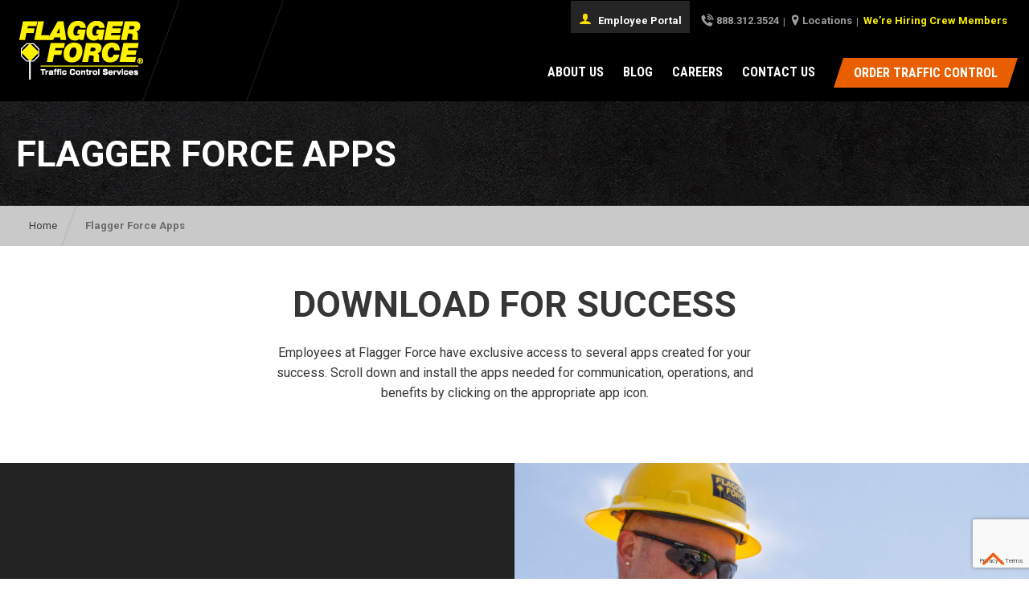

--- FILE ---
content_type: text/html; charset=UTF-8
request_url: https://flaggerforce.com/apps/
body_size: 22587
content:
<!DOCTYPE html>
<html class="no-js">

<head>
	<meta charset="utf-8">
	<meta http-equiv="X-UA-Compatible" content="IE=edge">
	<meta name="viewport" content="width=device-width, initial-scale=1">
	<meta name='robots' content='index, follow, max-image-preview:large, max-snippet:-1, max-video-preview:-1' />
	<style>img:is([sizes="auto" i], [sizes^="auto," i]) { contain-intrinsic-size: 3000px 1500px }</style>
	
	<!-- This site is optimized with the Yoast SEO plugin v25.6 - https://yoast.com/wordpress/plugins/seo/ -->
	<title>Flagger Force Apps - Flagger Force</title>
	<link rel="canonical" href="https://flaggerforce.com/apps/" />
	<meta property="og:locale" content="en_US" />
	<meta property="og:type" content="article" />
	<meta property="og:title" content="Flagger Force Apps - Flagger Force" />
	<meta property="og:description" content="Download For Success Employees at Flagger Force have exclusive access to several apps created for your success. Scroll down and install the apps needed for [&hellip;]" />
	<meta property="og:url" content="https://flaggerforce.com/apps/" />
	<meta property="og:site_name" content="Flagger Force" />
	<meta property="article:publisher" content="https://www.facebook.com/FlaggerForce/" />
	<meta property="article:modified_time" content="2025-03-28T21:44:14+00:00" />
	<meta name="twitter:card" content="summary_large_image" />
	<meta name="twitter:label1" content="Est. reading time" />
	<meta name="twitter:data1" content="1 minute" />
	<script type="application/ld+json" class="yoast-schema-graph">{"@context":"https://schema.org","@graph":[{"@type":"WebPage","@id":"https://flaggerforce.com/apps/","url":"https://flaggerforce.com/apps/","name":"Flagger Force Apps - Flagger Force","isPartOf":{"@id":"https://flaggerforce.com/#website"},"datePublished":"2019-10-31T08:17:18+00:00","dateModified":"2025-03-28T21:44:14+00:00","breadcrumb":{"@id":"https://flaggerforce.com/apps/#breadcrumb"},"inLanguage":"en-US","potentialAction":[{"@type":"ReadAction","target":["https://flaggerforce.com/apps/"]}]},{"@type":"BreadcrumbList","@id":"https://flaggerforce.com/apps/#breadcrumb","itemListElement":[{"@type":"ListItem","position":1,"name":"Home","item":"https://flaggerforce.com/"},{"@type":"ListItem","position":2,"name":"Flagger Force Apps"}]},{"@type":"WebSite","@id":"https://flaggerforce.com/#website","url":"https://flaggerforce.com/","name":"Flagger Force","description":"Serving the Eastern United States Since 2002","potentialAction":[{"@type":"SearchAction","target":{"@type":"EntryPoint","urlTemplate":"https://flaggerforce.com/?s={search_term_string}"},"query-input":{"@type":"PropertyValueSpecification","valueRequired":true,"valueName":"search_term_string"}}],"inLanguage":"en-US"}]}</script>
	<!-- / Yoast SEO plugin. -->


<link rel='dns-prefetch' href='//flaggerforce.com' />
<link rel='dns-prefetch' href='//fonts.googleapis.com' />
		<!-- This site uses the Google Analytics by MonsterInsights plugin v9.6.1 - Using Analytics tracking - https://www.monsterinsights.com/ -->
		<!-- Note: MonsterInsights is not currently configured on this site. The site owner needs to authenticate with Google Analytics in the MonsterInsights settings panel. -->
					<!-- No tracking code set -->
				<!-- / Google Analytics by MonsterInsights -->
		<script type="text/javascript">
/* <![CDATA[ */
window._wpemojiSettings = {"baseUrl":"https:\/\/s.w.org\/images\/core\/emoji\/16.0.1\/72x72\/","ext":".png","svgUrl":"https:\/\/s.w.org\/images\/core\/emoji\/16.0.1\/svg\/","svgExt":".svg","source":{"concatemoji":"https:\/\/flaggerforce.com\/wp-includes\/js\/wp-emoji-release.min.js?ver=6.8.3"}};
/*! This file is auto-generated */
!function(s,n){var o,i,e;function c(e){try{var t={supportTests:e,timestamp:(new Date).valueOf()};sessionStorage.setItem(o,JSON.stringify(t))}catch(e){}}function p(e,t,n){e.clearRect(0,0,e.canvas.width,e.canvas.height),e.fillText(t,0,0);var t=new Uint32Array(e.getImageData(0,0,e.canvas.width,e.canvas.height).data),a=(e.clearRect(0,0,e.canvas.width,e.canvas.height),e.fillText(n,0,0),new Uint32Array(e.getImageData(0,0,e.canvas.width,e.canvas.height).data));return t.every(function(e,t){return e===a[t]})}function u(e,t){e.clearRect(0,0,e.canvas.width,e.canvas.height),e.fillText(t,0,0);for(var n=e.getImageData(16,16,1,1),a=0;a<n.data.length;a++)if(0!==n.data[a])return!1;return!0}function f(e,t,n,a){switch(t){case"flag":return n(e,"\ud83c\udff3\ufe0f\u200d\u26a7\ufe0f","\ud83c\udff3\ufe0f\u200b\u26a7\ufe0f")?!1:!n(e,"\ud83c\udde8\ud83c\uddf6","\ud83c\udde8\u200b\ud83c\uddf6")&&!n(e,"\ud83c\udff4\udb40\udc67\udb40\udc62\udb40\udc65\udb40\udc6e\udb40\udc67\udb40\udc7f","\ud83c\udff4\u200b\udb40\udc67\u200b\udb40\udc62\u200b\udb40\udc65\u200b\udb40\udc6e\u200b\udb40\udc67\u200b\udb40\udc7f");case"emoji":return!a(e,"\ud83e\udedf")}return!1}function g(e,t,n,a){var r="undefined"!=typeof WorkerGlobalScope&&self instanceof WorkerGlobalScope?new OffscreenCanvas(300,150):s.createElement("canvas"),o=r.getContext("2d",{willReadFrequently:!0}),i=(o.textBaseline="top",o.font="600 32px Arial",{});return e.forEach(function(e){i[e]=t(o,e,n,a)}),i}function t(e){var t=s.createElement("script");t.src=e,t.defer=!0,s.head.appendChild(t)}"undefined"!=typeof Promise&&(o="wpEmojiSettingsSupports",i=["flag","emoji"],n.supports={everything:!0,everythingExceptFlag:!0},e=new Promise(function(e){s.addEventListener("DOMContentLoaded",e,{once:!0})}),new Promise(function(t){var n=function(){try{var e=JSON.parse(sessionStorage.getItem(o));if("object"==typeof e&&"number"==typeof e.timestamp&&(new Date).valueOf()<e.timestamp+604800&&"object"==typeof e.supportTests)return e.supportTests}catch(e){}return null}();if(!n){if("undefined"!=typeof Worker&&"undefined"!=typeof OffscreenCanvas&&"undefined"!=typeof URL&&URL.createObjectURL&&"undefined"!=typeof Blob)try{var e="postMessage("+g.toString()+"("+[JSON.stringify(i),f.toString(),p.toString(),u.toString()].join(",")+"));",a=new Blob([e],{type:"text/javascript"}),r=new Worker(URL.createObjectURL(a),{name:"wpTestEmojiSupports"});return void(r.onmessage=function(e){c(n=e.data),r.terminate(),t(n)})}catch(e){}c(n=g(i,f,p,u))}t(n)}).then(function(e){for(var t in e)n.supports[t]=e[t],n.supports.everything=n.supports.everything&&n.supports[t],"flag"!==t&&(n.supports.everythingExceptFlag=n.supports.everythingExceptFlag&&n.supports[t]);n.supports.everythingExceptFlag=n.supports.everythingExceptFlag&&!n.supports.flag,n.DOMReady=!1,n.readyCallback=function(){n.DOMReady=!0}}).then(function(){return e}).then(function(){var e;n.supports.everything||(n.readyCallback(),(e=n.source||{}).concatemoji?t(e.concatemoji):e.wpemoji&&e.twemoji&&(t(e.twemoji),t(e.wpemoji)))}))}((window,document),window._wpemojiSettings);
/* ]]> */
</script>
<style id='wp-emoji-styles-inline-css' type='text/css'>

	img.wp-smiley, img.emoji {
		display: inline !important;
		border: none !important;
		box-shadow: none !important;
		height: 1em !important;
		width: 1em !important;
		margin: 0 0.07em !important;
		vertical-align: -0.1em !important;
		background: none !important;
		padding: 0 !important;
	}
</style>
<style id='wp-block-library-inline-css' type='text/css'>
:root{--wp-admin-theme-color:#007cba;--wp-admin-theme-color--rgb:0,124,186;--wp-admin-theme-color-darker-10:#006ba1;--wp-admin-theme-color-darker-10--rgb:0,107,161;--wp-admin-theme-color-darker-20:#005a87;--wp-admin-theme-color-darker-20--rgb:0,90,135;--wp-admin-border-width-focus:2px;--wp-block-synced-color:#7a00df;--wp-block-synced-color--rgb:122,0,223;--wp-bound-block-color:var(--wp-block-synced-color)}@media (min-resolution:192dpi){:root{--wp-admin-border-width-focus:1.5px}}.wp-element-button{cursor:pointer}:root{--wp--preset--font-size--normal:16px;--wp--preset--font-size--huge:42px}:root .has-very-light-gray-background-color{background-color:#eee}:root .has-very-dark-gray-background-color{background-color:#313131}:root .has-very-light-gray-color{color:#eee}:root .has-very-dark-gray-color{color:#313131}:root .has-vivid-green-cyan-to-vivid-cyan-blue-gradient-background{background:linear-gradient(135deg,#00d084,#0693e3)}:root .has-purple-crush-gradient-background{background:linear-gradient(135deg,#34e2e4,#4721fb 50%,#ab1dfe)}:root .has-hazy-dawn-gradient-background{background:linear-gradient(135deg,#faaca8,#dad0ec)}:root .has-subdued-olive-gradient-background{background:linear-gradient(135deg,#fafae1,#67a671)}:root .has-atomic-cream-gradient-background{background:linear-gradient(135deg,#fdd79a,#004a59)}:root .has-nightshade-gradient-background{background:linear-gradient(135deg,#330968,#31cdcf)}:root .has-midnight-gradient-background{background:linear-gradient(135deg,#020381,#2874fc)}.has-regular-font-size{font-size:1em}.has-larger-font-size{font-size:2.625em}.has-normal-font-size{font-size:var(--wp--preset--font-size--normal)}.has-huge-font-size{font-size:var(--wp--preset--font-size--huge)}.has-text-align-center{text-align:center}.has-text-align-left{text-align:left}.has-text-align-right{text-align:right}#end-resizable-editor-section{display:none}.aligncenter{clear:both}.items-justified-left{justify-content:flex-start}.items-justified-center{justify-content:center}.items-justified-right{justify-content:flex-end}.items-justified-space-between{justify-content:space-between}.screen-reader-text{border:0;clip-path:inset(50%);height:1px;margin:-1px;overflow:hidden;padding:0;position:absolute;width:1px;word-wrap:normal!important}.screen-reader-text:focus{background-color:#ddd;clip-path:none;color:#444;display:block;font-size:1em;height:auto;left:5px;line-height:normal;padding:15px 23px 14px;text-decoration:none;top:5px;width:auto;z-index:100000}html :where(.has-border-color){border-style:solid}html :where([style*=border-top-color]){border-top-style:solid}html :where([style*=border-right-color]){border-right-style:solid}html :where([style*=border-bottom-color]){border-bottom-style:solid}html :where([style*=border-left-color]){border-left-style:solid}html :where([style*=border-width]){border-style:solid}html :where([style*=border-top-width]){border-top-style:solid}html :where([style*=border-right-width]){border-right-style:solid}html :where([style*=border-bottom-width]){border-bottom-style:solid}html :where([style*=border-left-width]){border-left-style:solid}html :where(img[class*=wp-image-]){height:auto;max-width:100%}:where(figure){margin:0 0 1em}html :where(.is-position-sticky){--wp-admin--admin-bar--position-offset:var(--wp-admin--admin-bar--height,0px)}@media screen and (max-width:600px){html :where(.is-position-sticky){--wp-admin--admin-bar--position-offset:0px}}
</style>
<style id='classic-theme-styles-inline-css' type='text/css'>
/*! This file is auto-generated */
.wp-block-button__link{color:#fff;background-color:#32373c;border-radius:9999px;box-shadow:none;text-decoration:none;padding:calc(.667em + 2px) calc(1.333em + 2px);font-size:1.125em}.wp-block-file__button{background:#32373c;color:#fff;text-decoration:none}
</style>
<link rel='stylesheet' id='normalize-css' href='https://flaggerforce.com/content/themes/flagger/assets/css/normalize.css?ver=1758640423' type='text/css' media='all' />
<link rel='stylesheet' id='site_main-css' href='https://flaggerforce.com/content/themes/flagger/assets/css/main.css?ver=1758640423' type='text/css' media='all' />
<link rel='stylesheet' id='site_modaal-css' href='https://flaggerforce.com/content/themes/flagger/assets/css/modaal.min.css?ver=1758640423' type='text/css' media='all' />
<link crossorigin="anonymous" rel='stylesheet' id='site_fonts_Roboto-css' href='https://fonts.googleapis.com/css?family=Roboto%3A400%2C400i%2C700&#038;ver=1758640423' type='text/css' media='all' />
<link crossorigin="anonymous" rel='stylesheet' id='site_fonts_RobotoCondensed-css' href='https://fonts.googleapis.com/css?family=Roboto+Condensed%3A700&#038;ver=1758640423' type='text/css' media='all' />
<link crossorigin="anonymous" rel='stylesheet' id='site_fonts_Poppins-css' href='https://fonts.googleapis.com/css?family=Poppins%3A400%2C700&#038;ver=1758640423' type='text/css' media='all' />
<link rel='stylesheet' id='fancybox-css' href='https://flaggerforce.com/content/plugins/easy-fancybox/fancybox/1.5.4/jquery.fancybox.min.css?ver=6.8.3' type='text/css' media='screen' />
<link rel='stylesheet' id='tablepress-default-css' href='https://flaggerforce.com/content/plugins/tablepress/css/build/default.css?ver=3.1.3' type='text/css' media='all' />
<link rel='stylesheet' id='popup-maker-site-css' href='//flaggerforce.com/content/uploads/pum/pum-site-styles.css?generated=1764712619&#038;ver=1.20.5' type='text/css' media='all' />
<link rel='stylesheet' id='contact-form-7-css' href='https://flaggerforce.com/content/plugins/contact-form-7/includes/css/styles.css?ver=6.1' type='text/css' media='all' />
<link rel='stylesheet' id='cf7cf-style-css' href='https://flaggerforce.com/content/plugins/cf7-conditional-fields/style.css?ver=2.6.2' type='text/css' media='all' />
<link rel='stylesheet' id='jquery-ui-smoothness-css' href='https://flaggerforce.com/content/plugins/contact-form-7/includes/js/jquery-ui/themes/smoothness/jquery-ui.min.css?ver=1.12.1' type='text/css' media='screen' />
<script type="text/javascript" src="https://flaggerforce.com/wp-includes/js/jquery/jquery.min.js?ver=3.7.1" id="jquery-core-js"></script>
<script type="text/javascript" src="https://flaggerforce.com/wp-includes/js/jquery/jquery-migrate.min.js?ver=3.4.1" id="jquery-migrate-js"></script>
<script type="text/javascript" src="https://flaggerforce.com/content/mu-plugins/fx-apply-now/assets/js/main.js?ver=1620661066" id="fx-applications-js"></script>
<script type="text/javascript" src="https://flaggerforce.com/content/themes/flagger/assets/js/vendor/modernizr.min.js?ver=2.8.2" id="modernizr-js"></script>
<link rel="https://api.w.org/" href="https://flaggerforce.com/wp-json/" /><link rel="alternate" title="JSON" type="application/json" href="https://flaggerforce.com/wp-json/wp/v2/pages/2727" /><link rel='shortlink' href='https://flaggerforce.com/?p=2727' />
<link rel="alternate" title="oEmbed (JSON)" type="application/json+oembed" href="https://flaggerforce.com/wp-json/oembed/1.0/embed?url=https%3A%2F%2Fflaggerforce.com%2Fapps%2F" />
<link rel="alternate" title="oEmbed (XML)" type="text/xml+oembed" href="https://flaggerforce.com/wp-json/oembed/1.0/embed?url=https%3A%2F%2Fflaggerforce.com%2Fapps%2F&#038;format=xml" />
<script type="text/javascript">var ajaxurl = "https://flaggerforce.com/wp-admin/admin-ajax.php";</script><!-- Twitter universal website tag code -->

<script>

!function(e,t,n,s,u,a){e.twq||(s=e.twq=function(){s.exe?s.exe.apply(s,arguments):s.queue.push(arguments);

},s.version='1.1',s.queue=[],u=t.createElement(n),u.async=!0,u.src='//static.ads-twitter.com/uwt.js',

a=t.getElementsByTagName(n)[0],a.parentNode.insertBefore(u,a))}(window,document,'script');

// Insert Twitter Pixel ID and Standard Event data below

twq('init','o4obm');

twq('track','PageView');

</script>

<!-- End Twitter universal website tag code --><!-- There is no amphtml version available for this URL. -->		<style type="text/css" id="wp-custom-css">
			.post-6129 #supervisor-form {
    padding: 40px 20px;
}

.post-6129 #supervisor-form {
    background: #fff;
    color: #000;
}

body.page-id-23 table.tablepress-6{
	overflow-x:hidden;
}
body.page-id-23 .tablepress img{
	max-width:100%!important;
}
@media(max-width:500px){
#tablepress-6 td {
	display:block;
}
#tablepress-6 tr {
	border:none
	}
#tablepress-6 img {
	margin:auto;
	}
}
.wp-pagenavi span.pages {
	display:block;
}

.btn {
	margin-right: 25px;
}

.page-id-10630 .benefits__header--new {
  background-image: url("https://flaggerforce.com/content/uploads/2020/07/image-2.jpg");
	background-position: center;
}

@media only screen and (max-width: 767px) {
.btn {
    display: block;
    float: none;
    width: 100%;
  }
}

.page-id-10790 #wpcf7-f10818-o5 {margin-top:-20px}
.page-id-10790 .apply-now-form { padding-top: 40px; padding-bottom: 60px}

select#referrer_option{
	max-width:100%!important;
}

@media (min-width: 1128px) and (max-width: 1300px) {
	.page-id-10790 .landing-masthead__form {width:120%!important; margin-left: -90px}
	.page-id-10790 #wpcf7-f10818-o5 {margin-top:-10px}
}
		</style>
		
	<!-- Google Tag Manager (Grit 9-9-24) -->
	<script>(function(w,d,s,l,i){w[l]=w[l]||[];w[l].push({'gtm.start':
	new Date().getTime(),event:'gtm.js'});var f=d.getElementsByTagName(s)[0],
	j=d.createElement(s),dl=l!='dataLayer'?'&l='+l:'';j.async=true;j.src=
	'https://www.googletagmanager.com/gtm.js?id='+i+dl;f.parentNode.insertBefore(j,f);
	})(window,document,'script','dataLayer','GTM-MHG54FG5');</script>
	<!-- End Google Tag Manager -->

	<style>
    .page-header .mobile-menu-nav { padding-top: 0; }
  	.page-header .head-info__top { padding-right: 0; }
	</style>

	<!-- Google Tag Manager -->
	<script>(function(w,d,s,l,i){w[l]=w[l]||[];w[l].push({'gtm.start':
	new Date().getTime(),event:'gtm.js'});var f=d.getElementsByTagName(s)[0],
	j=d.createElement(s),dl=l!='dataLayer'?'&l='+l:'';j.async=true;j.src=
	'https://www.googletagmanager.com/gtm.js?id='+i+dl;f.parentNode.insertBefore(j,f);
	})(window,document,'script','dataLayer','GTM-K5JZSVM');</script>
	<!-- End Google Tag Manager -->

	<!-- Experiment -->
	<script src="//www.google-analytics.com/cx/api.js?experiment=RcNMxzo4RJ6vMGRCiLRYkA"></script>
	<script>
		var FX_AB = FX_AB || {};
		FX_AB.chosenVariation = cxApi.chooseVariation();
	</script>

	<!-- Global site tag (gtag.js) - Google Analytics -->
	<script async src="https://www.googletagmanager.com/gtag/js?id=G-P5R2ZBP3WY"></script>
	<script>
  	  window.dataLayer = window.dataLayer || [];
      function gtag(){dataLayer.push(arguments);}
  	  gtag('js', new Date());

	  gtag('config', 'G-P5R2ZBP3WY');
	</script>

	<!-- Google Analytics-->
	<script>
		(function(i, s, o, g, r, a, m) {
			i['GoogleAnalyticsObject'] = r;
			i[r] = i[r] || function() {
				(i[r].q = i[r].q || []).push(arguments)
			}, i[r].l = 1 * new Date();
			a = s.createElement(o),
				m = s.getElementsByTagName(o)[0];
			a.async = 1;
			a.src = g;
			m.parentNode.insertBefore(a, m)
		})(window, document, 'script', 'https://www.google-analytics.com/analytics.js', 'ga');

		ga('create', 'UA-32620948-1', 'auto');
		ga('send', 'pageview');
	</script>
	<!-- End of Google Analytics  code -->

	<!-- Facebook Pixel Code -->
	<script>
		! function(f, b, e, v, n, t, s) {
			if (f.fbq) return;
			n = f.fbq = function() {
				n.callMethod ? n.callMethod.apply(n, arguments) : n.queue.push(arguments)
			};
			if (!f._fbq) f._fbq = n;
			n.push = n;
			n.loaded = !0;
			n.version = '2.0';
			n.queue = [];
			t = b.createElement(e);
			t.async = !0;
			t.src = v;
			s = b.getElementsByTagName(e)[0];
			s.parentNode.insertBefore(t, s)
		}(window, document, 'script', 'https://connect.facebook.net/en_US/fbevents.js');
		fbq('init', '397174773961271');
		fbq('track', 'PageView');
	</script>

	
	
	
	
	
	<noscript>
		<img height="1" width="1" src="https://www.facebook.com/tr?id=397174773961271&ev=PageView &noscript=1" />
	</noscript>
	<!-- End Facebook Pixel Code -->


	<!-- Hotjar Tracking Code for https://www.flaggerforce.com/ -->
	<script>
		(function(h, o, t, j, a, r) {
			h.hj = h.hj || function() {
				(h.hj.q = h.hj.q || []).push(arguments)
			};
			h._hjSettings = {
				hjid: 377636,
				hjsv: 5
			};
			a = o.getElementsByTagName('head')[0];
			r = o.createElement('script');
			r.async = 1;
			r.src = t + h._hjSettings.hjid + j + h._hjSettings.hjsv;
			a.appendChild(r);
		})(window, document, '//static.hotjar.com/c/hotjar-', '.js?sv=');
	</script>



	<!-- Global site tag (gtag.js) - AdWords: 798728526 -->
	<script async src="https://www.googletagmanager.com/gtag/js?id=AW-798728526"></script>
	<script>
		window.dataLayer = window.dataLayer || [];

		function gtag() {
			dataLayer.push(arguments);
		}
		gtag('js', new Date());

		gtag('config', 'AW-798728526');
	</script>

	<!-- Global site tag (gtag.js) - AdWords: 798539823 -->
	<script async src="https://www.googletagmanager.com/gtag/js?id=AW-798539823"></script>
	<script>
		window.dataLayer = window.dataLayer || [];

		function gtag() {
			dataLayer.push(arguments);
		}
		gtag('js', new Date());

		gtag('config', 'AW-798539823');
	</script>

	<!-- Global site tag (gtag.js) - AdWords: 798543510 -->
	<script async src="https://www.googletagmanager.com/gtag/js?id=AW-798543510"></script>
	<script>
		window.dataLayer = window.dataLayer || [];

		function gtag() {
			dataLayer.push(arguments);
		}
		gtag('js', new Date());

		gtag('config', 'AW-798543510');
	</script>

	<!-- Global site tag (gtag.js) - AdWords: 798541119 -->
	<script async src="https://www.googletagmanager.com/gtag/js?id=AW-798541119"></script>
	<script>
		window.dataLayer = window.dataLayer || [];

		function gtag() {
			dataLayer.push(arguments);
		}
		gtag('js', new Date());

		gtag('config', 'AW-798541119');
	</script>

	<!-- Global site tag (gtag.js) - AdWords: 791059773 -->
	<script async src="https://www.googletagmanager.com/gtag/js?id=AW-791059773"></script>
	<script>
		window.dataLayer = window.dataLayer || [];

		function gtag() {
			dataLayer.push(arguments);
		}
		gtag('js', new Date());

		gtag('config', 'AW-791059773');
	</script>


</head>

<body data-rsssl=1 class="wp-singular page-template page-template-page-apps page-template-page-apps-php page page-id-2727 page-parent wp-theme-flagger">

<!-- Google Tag Manager (noscript) -->
<noscript><iframe src="https://www.googletagmanager.com/ns.html?id=GTM-MHG54FG5"
height="0" width="0" style="display:none;visibility:hidden"></iframe></noscript>
<!-- End Google Tag Manager (noscript) -->

<!-- Google Tag Manager (noscript) -->
<noscript><iframe src="https://www.googletagmanager.com/ns.html?id=GTM-K5JZSVM"
height="0" width="0" style="display:none;visibility:hidden"></iframe></noscript>
<!-- End Google Tag Manager (noscript) -->


	<header class="page-header">

		<div class="page-header-mobile">
			<ul class="page-header-mobile__top hidden-print">
				<li id="menu-item-361" class="taptocall menu-item menu-item-type-custom menu-item-object-custom menu-item-361"><a href="tel:888.312.3524">Tap To Call</a></li>
<li id="menu-item-360" class="menu-item menu-item-type-post_type menu-item-object-page menu-item-360"><a href="https://flaggerforce.com/about-us/locations-and-service-areas/">Locations</a></li>
<li id="menu-item-11990" class="free-quote menu-item menu-item-type-custom menu-item-object-custom menu-item-11990"><a href="https://flaggerforce.com/orders/"><span>Order Traffic Control</span></a></li>
			</ul><!-- page header mobile top end -->
			<div class="page-header-mobile__middle">
									<a href="/" class="logo"></a>
								<div class="contactInfo hidden-xs-down">
					<div class="contactInfo__wrapper">
											</div>
				</div>
				<div class="mobile-menu">
					<a href="https://flaggerforce.com/contact-us/" class="taptomail hidden-xs-down"><span class="icon-mail2"></span></a>
					<button class="menu-btn" name="menu-btn" value="menu"> <span> Menu </span> </button>
					<div class="mobile-menu-nav nav-primary">
												<li id="menu-item-140" class="menu-item menu-item-type-post_type menu-item-object-page menu-item-has-children menu-item-140"><a href="https://flaggerforce.com/about-us/">About Us</a>
<ul class="sub-menu">
	<li id="menu-item-146" class="menu-item menu-item-type-post_type menu-item-object-page menu-item-146"><a href="https://flaggerforce.com/about-us/locations-and-service-areas/">Service Areas</a></li>
	<li id="menu-item-141" class="menu-item menu-item-type-post_type menu-item-object-page menu-item-141"><a href="https://flaggerforce.com/capabilities/">Capabilities</a></li>
	<li id="menu-item-148" class="menu-item menu-item-type-post_type menu-item-object-page menu-item-148"><a href="https://flaggerforce.com/about-us/leadership/">Leadership</a></li>
	<li id="menu-item-150" class="menu-item menu-item-type-post_type menu-item-object-page menu-item-150"><a href="https://flaggerforce.com/about-us/testimonials/">Testimonials</a></li>
	<li id="menu-item-1814" class="menu-item menu-item-type-post_type menu-item-object-page menu-item-1814"><a href="https://flaggerforce.com/about-us/keeping-our-communities-moving/">Keeping Our Communities Moving</a></li>
	<li id="menu-item-13336" class="menu-item menu-item-type-post_type menu-item-object-page menu-item-13336"><a href="https://flaggerforce.com/pressroom/">Pressroom</a></li>
</ul>
</li>
<li id="menu-item-2698" class="menu-item menu-item-type-post_type menu-item-object-page menu-item-2698"><a href="https://flaggerforce.com/blog/">Blog</a></li>
<li id="menu-item-8303" class="menu-item menu-item-type-post_type menu-item-object-page menu-item-has-children menu-item-8303"><a href="https://flaggerforce.com/careers-home/">Careers</a>
<ul class="sub-menu">
	<li id="menu-item-5303" class="hidden-lg-up menu-item menu-item-type-custom menu-item-object-custom menu-item-5303"><a href="https://www.flaggerforce.com/apply/">Apply for Field Positions</a></li>
	<li id="menu-item-8320" class="menu-item menu-item-type-post_type menu-item-object-page menu-item-8320"><a href="https://flaggerforce.com/office-careers/">Apply for Office Positions</a></li>
	<li id="menu-item-371" class="menu-item menu-item-type-post_type menu-item-object-page menu-item-371"><a href="https://flaggerforce.com/careers-home/what-is-it-like-to-work-here/">What Is It Like to Work Here?</a></li>
</ul>
</li>
<li id="menu-item-143" class="menu-item menu-item-type-post_type menu-item-object-page menu-item-has-children menu-item-143"><a href="https://flaggerforce.com/contact-us/">Contact Us</a>
<ul class="sub-menu">
	<li id="menu-item-2138" class="menu-item menu-item-type-post_type menu-item-object-page menu-item-2138"><a href="https://flaggerforce.com/contact-us/">Questions &#038; Feedback</a></li>
	<li id="menu-item-159" class="menu-item menu-item-type-post_type menu-item-object-page menu-item-159"><a href="https://flaggerforce.com/contact-us/give-kudos/">Show Appreciation</a></li>
	<li id="menu-item-11986" class="menu-item menu-item-type-post_type menu-item-object-page menu-item-11986"><a href="https://flaggerforce.com/about-us/locations-and-service-areas/">Service Areas</a></li>
	<li id="menu-item-13762" class="menu-item menu-item-type-post_type menu-item-object-page menu-item-13762"><a href="https://flaggerforce.com/contact-us/request-a-quote/">Request an Estimate</a></li>
	<li id="menu-item-14685" class="menu-item menu-item-type-post_type menu-item-object-page menu-item-14685"><a href="https://flaggerforce.com/employee-verification/">Employee Verification</a></li>
</ul>
</li>
<li id="menu-item-11985" class="hidden-md-down free-quote-btn menu-item menu-item-type-custom menu-item-object-custom menu-item-11985"><a href="https://flaggerforce.com/orders/"><span>ORDER TRAFFIC CONTROL</span></a></li>
					</div>
				</div>
				<!--<div class="searchbox">
					<button class="icon-search-btn"> <span class="icon-search"></span></button>
					<form role="search" method="get" id="search" class="searchbox--form" action="https://flaggerforce.com/" >
	<input type="text" value="Search" name="s" id="s" class="searchbox--text" onFocus="if (this.value == 'Search') {this.value = '';}" onBlur="if (this.value == '') {this.value = 'Search';}" />
	<input type="submit" id="searchsubmit" name="searchbox-submit" class="searchbox--submit" value="Go" />
	</form>				</div>-->
				<div class="free-quote-btn hidden-xs-down" style="padding:0 12px">
											<a href="https://flaggerforce.com/orders/"><span>Order Traffic Control</span></a>
									</div>
			</div><!-- page header mobile middle end -->
			<div class="page-header-mobile__bottom hidden-print">
				<ul class="nav-secondary"> <li id="menu-item-375" class="hidden-xs-down menu-item menu-item-type-post_type menu-item-object-page menu-item-375"><a href="https://flaggerforce.com/about-us/">About Us</a></li>
<li id="menu-item-376" class="menu-item menu-item-type-post_type menu-item-object-page menu-item-376"><a href="https://flaggerforce.com/capabilities/">Capabilities</a></li>
<li id="menu-item-12276" class="menu-item menu-item-type-post_type menu-item-object-page menu-item-12276"><a href="https://flaggerforce.com/blog/">Blog</a></li>
<li id="menu-item-8302" class="menu-item menu-item-type-post_type menu-item-object-page menu-item-8302"><a href="https://flaggerforce.com/careers-home/">Careers</a></li>
<li id="menu-item-7097" class="menu-item menu-item-type-post_type menu-item-object-page menu-item-7097"><a href="https://flaggerforce.com/employee-portal/">Employee Portal</a></li>
<li id="menu-item-377" class="hidden-xs-down menu-item menu-item-type-post_type menu-item-object-page menu-item-377"><a href="https://flaggerforce.com/contact-us/">Contact Us</a></li>
<li id="menu-item-11989" class="hidden-md-down free-quote-btn menu-item menu-item-type-custom menu-item-object-custom menu-item-11989"><a href="https://flaggerforce.com/orders/">Order Traffic Control</a></li>
 </ul>			</div><!-- page header mobile bottom end -->
		</div> <!-- page header mobile end -->

		<div class="page-header-desktop js-nav-scroll js-nav-full">
			<div class="wrap clearfix">
									<a href="/" class="logo"></a>
								<div class="contactInfo hidden-xs-down">
					<div class="contactInfo__wrapper">
						
					</div>
				</div>
				<div class="head-info">
					<div class="head-info__top">
												<a id="emp-portal" href="https://flaggerforce.com/employee-portal/" class="topbtn"> <span class="icon-user"></span> Employee Portal</a>
												<!-- <a href="https://flaggerforce.com/apply/" class="topbtn"> <span class="icon-user"></span> We're Hiring</a> -->
												<!-- <a href="https://store.flaggerforce.com/" target="_blank" class="topbtn"> <span class="icon-shopping-cart"></span> Employee Gear Store</a> -->
						<ul class="toplinks"> <li id="menu-item-12330" class="phone-with-icon menu-item menu-item-type-custom menu-item-object-custom menu-item-12330"><a href="tel:8883123524">888.312.3524</a></li>
<li id="menu-item-381" class="locations-with-icon menu-item menu-item-type-post_type menu-item-object-page menu-item-381"><a href="https://flaggerforce.com/about-us/locations-and-service-areas/">Locations</a></li>
<li id="menu-item-2581" class="menu-hiring menu-item menu-item-type-custom menu-item-object-custom menu-item-2581"><a href="/apply">We’re Hiring Crew Members</a></li>
 </ul>											</div><!-- head info top  end -->
					<div class="head-info__bottom">
						<div class="nav-primary">
							<nav class="nav-primary hidden-sm-down"><ul id="menu-main-menu-1" class="menu"><li class="menu-item menu-item-type-post_type menu-item-object-page menu-item-has-children menu-item-140"><a href="https://flaggerforce.com/about-us/">About Us</a>
<ul class="sub-menu">
	<li class="menu-item menu-item-type-post_type menu-item-object-page menu-item-146"><a href="https://flaggerforce.com/about-us/locations-and-service-areas/">Service Areas</a></li>
	<li class="menu-item menu-item-type-post_type menu-item-object-page menu-item-141"><a href="https://flaggerforce.com/capabilities/">Capabilities</a></li>
	<li class="menu-item menu-item-type-post_type menu-item-object-page menu-item-148"><a href="https://flaggerforce.com/about-us/leadership/">Leadership</a></li>
	<li class="menu-item menu-item-type-post_type menu-item-object-page menu-item-150"><a href="https://flaggerforce.com/about-us/testimonials/">Testimonials</a></li>
	<li class="menu-item menu-item-type-post_type menu-item-object-page menu-item-1814"><a href="https://flaggerforce.com/about-us/keeping-our-communities-moving/">Keeping Our Communities Moving</a></li>
	<li class="menu-item menu-item-type-post_type menu-item-object-page menu-item-13336"><a href="https://flaggerforce.com/pressroom/">Pressroom</a></li>
</ul>
</li>
<li class="menu-item menu-item-type-post_type menu-item-object-page menu-item-2698"><a href="https://flaggerforce.com/blog/">Blog</a></li>
<li class="menu-item menu-item-type-post_type menu-item-object-page menu-item-has-children menu-item-8303"><a href="https://flaggerforce.com/careers-home/">Careers</a>
<ul class="sub-menu">
	<li class="hidden-lg-up menu-item menu-item-type-custom menu-item-object-custom menu-item-5303"><a href="https://www.flaggerforce.com/apply/">Apply for Field Positions</a></li>
	<li class="menu-item menu-item-type-post_type menu-item-object-page menu-item-8320"><a href="https://flaggerforce.com/office-careers/">Apply for Office Positions</a></li>
	<li class="menu-item menu-item-type-post_type menu-item-object-page menu-item-371"><a href="https://flaggerforce.com/careers-home/what-is-it-like-to-work-here/">What Is It Like to Work Here?</a></li>
</ul>
</li>
<li class="menu-item menu-item-type-post_type menu-item-object-page menu-item-has-children menu-item-143"><a href="https://flaggerforce.com/contact-us/">Contact Us</a>
<ul class="sub-menu">
	<li class="menu-item menu-item-type-post_type menu-item-object-page menu-item-2138"><a href="https://flaggerforce.com/contact-us/">Questions &#038; Feedback</a></li>
	<li class="menu-item menu-item-type-post_type menu-item-object-page menu-item-159"><a href="https://flaggerforce.com/contact-us/give-kudos/">Show Appreciation</a></li>
	<li class="menu-item menu-item-type-post_type menu-item-object-page menu-item-11986"><a href="https://flaggerforce.com/about-us/locations-and-service-areas/">Service Areas</a></li>
	<li class="menu-item menu-item-type-post_type menu-item-object-page menu-item-13762"><a href="https://flaggerforce.com/contact-us/request-a-quote/">Request an Estimate</a></li>
	<li class="menu-item menu-item-type-post_type menu-item-object-page menu-item-14685"><a href="https://flaggerforce.com/employee-verification/">Employee Verification</a></li>
</ul>
</li>
<li class="hidden-md-down free-quote-btn menu-item menu-item-type-custom menu-item-object-custom menu-item-11985"><a href="https://flaggerforce.com/orders/"><span>ORDER TRAFFIC CONTROL</span></a></li>
</ul></nav>						</div>
					</div> <!-- head info bottom end -->
				</div><!-- head info end -->
			</div> <!-- wrap end -->
		</div> <!-- page header desktop end -->

	</header><!-- page header end -->



<main id="page-body" class="page-body post-2727 page type-page status-publish hentry">

    <header class="masthead masthead--title" id="masthead">
        <div class="wrap transparent">
                        <h1 class="pageTitle">Flagger Force Apps</h1>
        </div> <!-- wrap end -->
    </header>

	<div class="crumb-section">
    <div class="wrap">
        <div class="row">
            <div class="col-sm-12 col-md-12 crumb-section__left">
                <div class="breadcrumbs"><span><span><a href="https://flaggerforce.com/">Home</a></span>  <span class="breadcrumb_last" aria-current="page"><strong>Flagger Force Apps</strong></span></span></div>            </div>
       		            
        	        </div><!-- row end -->
    </div><!-- wrap end -->
</div><!-- crumb section end -->

	<section class="page-content apps-page-intro">
        <div class="wrap wrap-small intro-text">
            <h1>Download For Success</h1>
<p><span style="font-weight: 400;">Employees at Flagger Force have exclusive access to several apps created for your success. Scroll down and install the apps needed for communication, operations, and benefits by&nbsp;clicking on the appropriate app icon.</span></p>
        </div>
	</section>

                            <section class="half-and-half">
                    <div class="half-and-half__text half-and-half__text--left half-and-half--gray">
                        <div class="half-and-half__text-wrapper">
                            
                            <h2>Apps for Communication</h2>
<p>Download In The Zone (ITZ) to access job resources, to get company updates, and to connect with co-workers. Access ITZ on desktop: <span style="color: #ff6600;"><a style="color: #ff6600;" href="https://flaggerforce.us.beekeeper.io" target="_blank" rel="noopener">https://flaggerforce.us.beekeeper.io</a></span></p>
                        </div>
                    </div>

                                            <div class="half-and-half__image">
                            <img width="960" height="675" src="https://flaggerforce.com/content/uploads/2019/11/1911_AppsLandingPage_PhotoAssets_Communication-e1573764235806.jpg" class="objectfit" alt="" decoding="async" fetchpriority="high" />                        </div>
                                    </section>
                <div class="popuptext" id="myPopup">
                    <div class="popup">
                        <iframe width="600" height="350" src="" frameborder="0" allow="autoplay; encrypted-media" allowfullscreen></iframe>
                        <div onclick="myFunction1()" class="close">X</div>
                    </div>
                </div>
                <script type="text/javascript">
                    function myFunction() {
                        jQuery('#myPopup').fadeIn( 'fast' );
                    }
                    function myFunction1() {
                        jQuery('#myPopup').fadeOut( 'fast' );
                    }
                </script>

                                    <section class="apps-information">
                    <div class="wrap">
                        <div class="row">
                                                                                                <div class="col-xxs-6">
                                        <div class="apps-item">

                                            <a href="https://flaggerforce.com/apps/itz-for-iphone/">
                                                <img width="98" height="98" src="https://flaggerforce.com/content/uploads/2019/10/itz-android.png" class="img-responsive aligncenter push-bottom" alt="" decoding="async" />                                            </a>
                                            
                                            <h2 class="apps-item--title">
                                                Download ITZ                                                <span>For iPhone</span>
                                            </h2>
                                            
                                            <!-- <p class="hidden-sm-down"></p> -->

                                            
                                            <p class="hidden-sm-down"><a class="btn" href="https://flaggerforce.com/apps/itz-for-iphone/">Download ITZ (Iphone)</a></p>

                                            <div class="apps-links">
                                                
                                            </div>

                                            
                                        </div>
                                    </div>
                                                                    <div class="col-xxs-6">
                                        <div class="apps-item">

                                            <a href="https://flaggerforce.com/apps/itz-for-android/">
                                                <img width="98" height="98" src="https://flaggerforce.com/content/uploads/2019/10/itz-android.png" class="img-responsive aligncenter push-bottom" alt="" decoding="async" />                                            </a>
                                            
                                            <h2 class="apps-item--title">
                                                Download ITZ                                                <span>For Android</span>
                                            </h2>
                                            
                                            <!-- <p class="hidden-sm-down"></p> -->

                                            
                                            <p class="hidden-sm-down"><a class="btn" href="https://flaggerforce.com/apps/itz-for-android/">Download ITZ (Android)</a></p>

                                            <div class="apps-links">
                                                                                                    <a class="apps-links--video" href="https://youtu.be/lYmcFYd15DI">View Video</a>
                                                                                                <br class="hidden-md-up"/>
                                                <br class="hidden-md-up"/>
                                                                                                <a class="apps-links--doc" href="https://flaggerforce.com/apps/1910_appslandingpagepdfs_itzandroid_final/" target="_blank">View Instructions</a>
                                                
                                            </div>

                                            
                                        </div>
                                    </div>
                                                                                    </div>
                    </div>
                </section>
    
                                    <section class="half-and-half">
                    <div class="half-and-half__text half-and-half__text--left half-and-half--gray">
                        <div class="half-and-half__text-wrapper">
                            
                            <h2>Apps for Operations</h2>
<p>Flagger Force operations apps are mandatory for field employees. Based on your position, you can use the Time Sheet app to track and submit your time worked on the job, travel time, and equipment delivery time. Use the Dispatch app to view and accept jobs.</p>
                        </div>
                    </div>

                                            <div class="half-and-half__image">
                            <img width="960" height="675" src="https://flaggerforce.com/content/uploads/2019/11/1911_AppsLandingPage_PhotoAssets_Operations-e1573508421540.jpg" class="objectfit" alt="" decoding="async" />                        </div>
                                    </section>
                <div class="popuptext" id="myPopup">
                    <div class="popup">
                        <iframe width="600" height="350" src="" frameborder="0" allow="autoplay; encrypted-media" allowfullscreen></iframe>
                        <div onclick="myFunction1()" class="close">X</div>
                    </div>
                </div>
                <script type="text/javascript">
                    function myFunction() {
                        jQuery('#myPopup').fadeIn( 'fast' );
                    }
                    function myFunction1() {
                        jQuery('#myPopup').fadeOut( 'fast' );
                    }
                </script>

                                    <section class="apps-information">
                    <div class="wrap">
                        <div class="row">
                                                                                                <div class="col-xxs-6">
                                        <div class="apps-item">

                                            <a href="https://apps.apple.com/us/app/ffwrx/id6743495745">
                                                <img width="97" height="97" src="https://flaggerforce.com/content/uploads/2023/06/FFWRX_Icon_97x97.png" class="img-responsive aligncenter push-bottom" alt="" decoding="async" />                                            </a>
                                            
                                            <h2 class="apps-item--title">
                                                Download FFWRX                                                <span>For iPhone</span>
                                            </h2>
                                            
                                            <!-- <p class="hidden-sm-down"></p> -->

                                            
                                            <p class="hidden-sm-down"><a target="_blank" class="btn" href="https://apps.apple.com/us/app/ffwrx/id6743495745">Download FFWRX (iPhone)</a></p>

                                            <div class="apps-links">
                                                <a class="apps-links--video" href="" target="_blank">How To Install FFWRX</a>
                                                <br class="hidden-md-up"/>
                                                <br class="hidden-md-up"/>
                                                <a class="apps-links--video" href="https://vimeo.com/833362187/dca4256f32?share=copy" target="_blank">How To Use FFWRX</a>
                                            </div>

                                            
                                        </div>
                                    </div>
                                                                    <div class="col-xxs-6">
                                        <div class="apps-item">

                                            <a href="https://play.google.com/store/apps/details?id=com.ffwrx.flaggerforce">
                                                <img width="97" height="97" src="https://flaggerforce.com/content/uploads/2023/06/FFWRX_Icon_97x97.png" class="img-responsive aligncenter push-bottom" alt="" decoding="async" />                                            </a>
                                            
                                            <h2 class="apps-item--title">
                                                Download FFWRX                                                <span>For Android</span>
                                            </h2>
                                            
                                            <!-- <p class="hidden-sm-down"></p> -->

                                            
                                            <p class="hidden-sm-down"><a target="_blank" class="btn" href="https://play.google.com/store/apps/details?id=com.ffwrx.flaggerforce">Download FFWRX (Android)</a></p>

                                            <div class="apps-links">
                                                <a class="apps-links--video" href="" target="_blank">How To Install FFWRX</a>
                                                <br class="hidden-md-up"/>
                                                <br class="hidden-md-up"/>
                                                <a class="apps-links--video" href="https://vimeo.com/833362187/dca4256f32?share=copy" target="_blank">How To Use FFWRX</a>
                                            </div>

                                            
                                        </div>
                                    </div>
                                                                                    </div>
                    </div>
                </section>
    
                                    <section class="half-and-half">
                    <div class="half-and-half__text half-and-half__text--left half-and-half--gray">
                        <div class="half-and-half__text-wrapper">
                            
                            <h2>Apps for Benefits</h2>
<p>Flagger Force uses the UKG Ready app, you may know this app as the payroll app, to service payroll and human resources functions. Use the app to track your hours, view your paystub, request time off, review your benefits, update tax forms, and so much more.</p>
                        </div>
                    </div>

                                            <div class="half-and-half__image">
                            <img width="960" height="675" src="https://flaggerforce.com/content/uploads/2019/11/1911_AppsLandingPage_PhotoAssets_Benefits-e1573508435829.jpg" class="objectfit" alt="" decoding="async" />                        </div>
                                    </section>
                <div class="popuptext" id="myPopup">
                    <div class="popup">
                        <iframe width="600" height="350" src="" frameborder="0" allow="autoplay; encrypted-media" allowfullscreen></iframe>
                        <div onclick="myFunction1()" class="close">X</div>
                    </div>
                </div>
                <script type="text/javascript">
                    function myFunction() {
                        jQuery('#myPopup').fadeIn( 'fast' );
                    }
                    function myFunction1() {
                        jQuery('#myPopup').fadeOut( 'fast' );
                    }
                </script>

                                    <section class="apps-information">
                    <div class="wrap">
                        <div class="row">
                                                                                                <div class="col-xxs-6">
                                        <div class="apps-item">

                                            <a href="https://flaggerforce.com/apps/kronos-wf-ready-for-iphone/">
                                                <img width="97" height="97" src="https://flaggerforce.com/content/uploads/2021/07/UKGReady_97x97.png" class="img-responsive aligncenter push-bottom" alt="" decoding="async" />                                            </a>
                                            
                                            <h2 class="apps-item--title">
                                                Download UKG Ready                                                <span>For iPhone</span>
                                            </h2>
                                            
                                            <!-- <p class="hidden-sm-down"></p> -->

                                            
                                            <p class="hidden-sm-down"><a class="btn" href="https://flaggerforce.com/apps/kronos-wf-ready-for-iphone/">Download UKG Ready (iPhone)</a></p>

                                            <div class="apps-links">
                                                                                                    <a class="apps-links--video" href="https://youtu.be/dym6_EaLLcU">View Video</a>
                                                                                                <br class="hidden-md-up"/>
                                                <br class="hidden-md-up"/>
                                                                                                <a class="apps-links--doc" href="https://flaggerforce.com/apps/1910_appslandingpagepdfs_kronosiphone_final/" target="_blank">View Instructions</a>
                                                
                                            </div>

                                            
                                        </div>
                                    </div>
                                                                    <div class="col-xxs-6">
                                        <div class="apps-item">

                                            <a href="https://flaggerforce.com/apps/kronos-wf-ready-for-android/">
                                                <img width="97" height="97" src="https://flaggerforce.com/content/uploads/2021/07/UKGReady_97x97.png" class="img-responsive aligncenter push-bottom" alt="" decoding="async" />                                            </a>
                                            
                                            <h2 class="apps-item--title">
                                                Download UKG Ready                                                 <span>For Android</span>
                                            </h2>
                                            
                                            <!-- <p class="hidden-sm-down"></p> -->

                                            
                                            <p class="hidden-sm-down"><a class="btn" href="https://flaggerforce.com/apps/kronos-wf-ready-for-android/">Download UKG Ready (Android)</a></p>

                                            <div class="apps-links">
                                                                                                    <a class="apps-links--video" href="https://youtu.be/9q4GlPHvvAI">View Video</a>
                                                                                                <br class="hidden-md-up"/>
                                                <br class="hidden-md-up"/>
                                                                                                <a class="apps-links--doc" href="https://flaggerforce.com/apps/1910_appslandingpagepdfs_kronosandroid_final/" target="_blank">View Instructions</a>
                                                
                                            </div>

                                            
                                        </div>
                                    </div>
                                                                                    </div>
                    </div>
                </section>
    
                        
</main>
    <footer class="page-footer hidden-print">
        <div class="page-footer__top">
            <div class="row">
                <div class="footer-links col-xs-6 col-xs-push-6 col-lg-9 col-lg-push-3">
                    <div class="footer-nav">
                        <ul class="footer-nav__mobile row hidden-lg">
                            <li id="menu-item-308" class="col-xxs-6 menu-item menu-item-type-post_type menu-item-object-page menu-item-308"><a href="https://flaggerforce.com/about-us/locations-and-service-areas/">Locations</a></li>
<li id="menu-item-307" class="col-xxs-6 menu-item menu-item-type-post_type menu-item-object-page menu-item-307"><a href="https://flaggerforce.com/about-us/">About Us</a></li>
<li id="menu-item-310" class="col-xxs-6 menu-item menu-item-type-post_type menu-item-object-page menu-item-310"><a href="https://flaggerforce.com/capabilities/">Capabilities</a></li>
<li id="menu-item-2257" class="col-xxs-6 menu-item menu-item-type-custom menu-item-object-custom menu-item-2257"><a href="https://www.flaggerforce.com/employee-portal/gear-store-announcement/">Gear Store</a></li>
<li id="menu-item-312" class="col-xxs-6 menu-item menu-item-type-post_type menu-item-object-page menu-item-312"><a href="https://flaggerforce.com/employee-portal/">Employee Portal</a></li>
<li id="menu-item-311" class="col-xxs-6 menu-item menu-item-type-post_type menu-item-object-page menu-item-311"><a href="https://flaggerforce.com/contact-us/">Contact Us</a></li>
<li id="menu-item-309" class="col-xxs-6 menu-item menu-item-type-post_type menu-item-object-page menu-item-309"><a href="https://flaggerforce.com/blog/">Blog</a></li>
<li id="menu-item-12456" class="col-xxs-6 menu-item menu-item-type-post_type menu-item-object-page menu-item-12456"><a href="https://flaggerforce.com/office-careers/">Careers</a></li>
<li id="menu-item-10029" class="col-xxs-6 footer-menu-orange menu-item menu-item-type-post_type menu-item-object-page menu-item-10029"><a href="https://flaggerforce.com/apply/">Apply Online Now</a></li>
                        </ul>
                        <ul class="footer-nav__default hidden-md-down">
                            <li id="menu-item-315" class="menu-item menu-item-type-post_type menu-item-object-page menu-item-has-children menu-item-315"><a href="https://flaggerforce.com/about-us/">About Us</a>
<ul class="sub-menu">
	<li id="menu-item-2696" class="menu-item menu-item-type-post_type menu-item-object-page menu-item-2696"><a href="https://flaggerforce.com/blog/">Blog</a></li>
	<li id="menu-item-316" class="menu-item menu-item-type-post_type menu-item-object-page menu-item-316"><a href="https://flaggerforce.com/about-us/keeping-our-communities-moving/">Keeping Our Communities Moving</a></li>
	<li id="menu-item-317" class="menu-item menu-item-type-post_type menu-item-object-page menu-item-317"><a href="https://flaggerforce.com/about-us/locations-and-service-areas/">Service Areas</a></li>
	<li id="menu-item-319" class="menu-item menu-item-type-post_type menu-item-object-page menu-item-319"><a href="https://flaggerforce.com/about-us/leadership/">Leadership</a></li>
	<li id="menu-item-322" class="menu-item menu-item-type-post_type menu-item-object-page menu-item-322"><a href="https://flaggerforce.com/about-us/testimonials/">Testimonials</a></li>
	<li id="menu-item-13335" class="menu-item menu-item-type-post_type menu-item-object-page menu-item-13335"><a href="https://flaggerforce.com/pressroom/">Pressroom</a></li>
</ul>
</li>
<li id="menu-item-323" class="menu-item menu-item-type-post_type menu-item-object-page menu-item-has-children menu-item-323"><a href="https://flaggerforce.com/capabilities/">Capabilities</a>
<ul class="sub-menu">
	<li id="menu-item-12254" class="menu-item menu-item-type-post_type menu-item-object-page menu-item-12254"><a href="https://flaggerforce.com/about-us/locations-and-service-areas/">Service Areas</a></li>
	<li id="menu-item-12256" class="menu-item menu-item-type-post_type menu-item-object-page menu-item-12256"><a href="https://flaggerforce.com/capabilities/rolling-slowdown-operations/">Rolling Slowdown Operations</a></li>
	<li id="menu-item-12257" class="menu-item menu-item-type-post_type menu-item-object-page menu-item-12257"><a href="https://flaggerforce.com/capabilities/advanced-job-sites/">Advanced Operations &#038; Setups</a></li>
	<li id="menu-item-12285" class="menu-item menu-item-type-post_type menu-item-object-page menu-item-12285"><a href="https://flaggerforce.com/capabilities/emergency-response-team/">Emergency and Storm Response Team</a></li>
	<li id="menu-item-12328" class="menu-item menu-item-type-custom menu-item-object-custom menu-item-12328"><a href="https://flaggerforce.com/orders/#/">Order Traffic Control</a></li>
</ul>
</li>
<li id="menu-item-12455" class="menu-item menu-item-type-post_type menu-item-object-page menu-item-has-children menu-item-12455"><a href="https://flaggerforce.com/office-careers/">Careers</a>
<ul class="sub-menu">
	<li id="menu-item-349" class="menu-item menu-item-type-post_type menu-item-object-page menu-item-349"><a href="https://flaggerforce.com/careers-home/what-is-it-like-to-work-here/">What Is It Like to Work Here?</a></li>
	<li id="menu-item-7595" class="menu-item menu-item-type-custom menu-item-object-custom menu-item-7595"><a href="/apply/">Apply for Field Positions</a></li>
	<li id="menu-item-2578" class="menu-item menu-item-type-custom menu-item-object-custom menu-item-2578"><a target="_blank" href="/office-careers/">Apply for Office Positions</a></li>
</ul>
</li>
<li id="menu-item-354" class="menu-item menu-item-type-post_type menu-item-object-page menu-item-has-children menu-item-354"><a href="https://flaggerforce.com/contact-us/">Contact Us</a>
<ul class="sub-menu">
	<li id="menu-item-12458" class="menu-item menu-item-type-post_type menu-item-object-page menu-item-12458"><a href="https://flaggerforce.com/contact-us/">Questions and Feedback</a></li>
	<li id="menu-item-357" class="menu-item menu-item-type-post_type menu-item-object-page menu-item-357"><a href="https://flaggerforce.com/contact-us/give-kudos/">Show Appreciation</a></li>
	<li id="menu-item-12457" class="menu-item menu-item-type-post_type menu-item-object-page menu-item-12457"><a href="https://flaggerforce.com/about-us/locations-and-service-areas/">Service Areas</a></li>
</ul>
</li>
                        </ul>
                    </div><!-- footer nav end -->
                </div><!-- col end -->
                <div class="col-xs-6 col-xs-pull-6 col-lg-3 col-lg-pull-9">
                    <div class="footer-info">
                        <a href="https://flaggerforce.com/" class="footer-logo"></a>
                        <address>
                            8170 Adams Drive, Hummelstown, PA 17036 <br> 888.312.3524 | <a href="mailto:contact@flaggerforce.com">contact@flaggerforce.com</a>
                        </address>
                        <div class="footer-logos">
                                                    </div>
                    </div><!-- footer info end -->
                </div><!-- col end -->
            </div><!-- row end -->
        </div><!-- page footer bottom end -->
        <div class="page-footer__bottom">
            <div class="wrap">
                <div class="social_links">
                    <a href="https://www.facebook.com/FlaggerForce/" target="_blank">
<svg xmlns="http://www.w3.org/2000/svg" viewBox="0 0 448 512"><!--! Font Awesome Free 6.3.0 by @fontawesome - https://fontawesome.com License - https://fontawesome.com/license/free (Icons: CC BY 4.0, Fonts: SIL OFL 1.1, Code: MIT License) Copyright 2023 Fonticons, Inc. --><path d="M400 32H48A48 48 0 0 0 0 80v352a48 48 0 0 0 48 48h137.25V327.69h-63V256h63v-54.64c0-62.15 37-96.48 93.67-96.48 27.14 0 55.52 4.84 55.52 4.84v61h-31.27c-30.81 0-40.42 19.12-40.42 38.73V256h68.78l-11 71.69h-57.78V480H400a48 48 0 0 0 48-48V80a48 48 0 0 0-48-48z"/></svg>
                    </a>
                    <a href="https://www.linkedin.com/company/flagger-force-traffic-control-services?trk=tabs_biz_home" target="_blank">
<svg xmlns="http://www.w3.org/2000/svg" viewBox="0 0 448 512"><!--! Font Awesome Free 6.3.0 by @fontawesome - https://fontawesome.com License - https://fontawesome.com/license/free (Icons: CC BY 4.0, Fonts: SIL OFL 1.1, Code: MIT License) Copyright 2023 Fonticons, Inc. --><path d="M416 32H31.9C14.3 32 0 46.5 0 64.3v383.4C0 465.5 14.3 480 31.9 480H416c17.6 0 32-14.5 32-32.3V64.3c0-17.8-14.4-32.3-32-32.3zM135.4 416H69V202.2h66.5V416zm-33.2-243c-21.3 0-38.5-17.3-38.5-38.5S80.9 96 102.2 96c21.2 0 38.5 17.3 38.5 38.5 0 21.3-17.2 38.5-38.5 38.5zm282.1 243h-66.4V312c0-24.8-.5-56.7-34.5-56.7-34.6 0-39.9 27-39.9 54.9V416h-66.4V202.2h63.7v29.2h.9c8.9-16.8 30.6-34.5 62.9-34.5 67.2 0 79.7 44.3 79.7 101.9V416z"/></svg>                    
                    </a>
                    <a href="https://www.instagram.com/flaggerforce/?hl=en" target="_blank">
<svg xmlns="http://www.w3.org/2000/svg" viewBox="0 0 448 512"><!--! Font Awesome Free 6.3.0 by @fontawesome - https://fontawesome.com License - https://fontawesome.com/license/free (Icons: CC BY 4.0, Fonts: SIL OFL 1.1, Code: MIT License) Copyright 2023 Fonticons, Inc. --><path d="M224,202.66A53.34,53.34,0,1,0,277.36,256,53.38,53.38,0,0,0,224,202.66Zm124.71-41a54,54,0,0,0-30.41-30.41c-21-8.29-71-6.43-94.3-6.43s-73.25-1.93-94.31,6.43a54,54,0,0,0-30.41,30.41c-8.28,21-6.43,71.05-6.43,94.33S91,329.26,99.32,350.33a54,54,0,0,0,30.41,30.41c21,8.29,71,6.43,94.31,6.43s73.24,1.93,94.3-6.43a54,54,0,0,0,30.41-30.41c8.35-21,6.43-71.05,6.43-94.33S357.1,182.74,348.75,161.67ZM224,338a82,82,0,1,1,82-82A81.9,81.9,0,0,1,224,338Zm85.38-148.3a19.14,19.14,0,1,1,19.13-19.14A19.1,19.1,0,0,1,309.42,189.74ZM400,32H48A48,48,0,0,0,0,80V432a48,48,0,0,0,48,48H400a48,48,0,0,0,48-48V80A48,48,0,0,0,400,32ZM382.88,322c-1.29,25.63-7.14,48.34-25.85,67s-41.4,24.63-67,25.85c-26.41,1.49-105.59,1.49-132,0-25.63-1.29-48.26-7.15-67-25.85s-24.63-41.42-25.85-67c-1.49-26.42-1.49-105.61,0-132,1.29-25.63,7.07-48.34,25.85-67s41.47-24.56,67-25.78c26.41-1.49,105.59-1.49,132,0,25.63,1.29,48.33,7.15,67,25.85s24.63,41.42,25.85,67.05C384.37,216.44,384.37,295.56,382.88,322Z"/></svg>
                    </a>
                    <a href="https://www.youtube.com/channel/UCFODjCdniBEuYTKD3mNUDPA" target="_blank">
<svg xmlns="http://www.w3.org/2000/svg" viewBox="0 0 448 512"><!--! Font Awesome Free 6.3.0 by @fontawesome - https://fontawesome.com License - https://fontawesome.com/license/free (Icons: CC BY 4.0, Fonts: SIL OFL 1.1, Code: MIT License) Copyright 2023 Fonticons, Inc. --><path d="M186.8 202.1l95.2 54.1-95.2 54.1V202.1zM448 80v352c0 26.5-21.5 48-48 48H48c-26.5 0-48-21.5-48-48V80c0-26.5 21.5-48 48-48h352c26.5 0 48 21.5 48 48zm-42 176.3s0-59.6-7.6-88.2c-4.2-15.8-16.5-28.2-32.2-32.4C337.9 128 224 128 224 128s-113.9 0-142.2 7.7c-15.7 4.2-28 16.6-32.2 32.4-7.6 28.5-7.6 88.2-7.6 88.2s0 59.6 7.6 88.2c4.2 15.8 16.5 27.7 32.2 31.9C110.1 384 224 384 224 384s113.9 0 142.2-7.7c15.7-4.2 28-16.1 32.2-31.9 7.6-28.5 7.6-88.1 7.6-88.1z"/></svg>
                    </a>
                </div>
                <ul class="credits">
                    <li>Copyright &copy; 2026. All Rights Reserved.</li>
                    <li id="menu-item-167" class="menu-item menu-item-type-post_type menu-item-object-page menu-item-167"><a href="https://flaggerforce.com/sitemap/">Sitemap</a></li>
<li id="menu-item-166" class="menu-item menu-item-type-post_type menu-item-object-page menu-item-166"><a href="https://flaggerforce.com/privacy-policy/">Privacy Policy</a></li>
                </ul>
            </div>
        </div>
    </footer><!-- page footer end -->

    <div id="back-to-top" class="back-to-top" style="display:block;">
        <a onclick="FX.BackToTop.topFunction();">
            <span class="icon-chevron-thin-up" style="color: #ee6015; font-size: 30px; font-weight: 1000;" aria-hidden="true"></span>
        </a>
    </div>

        <!-- Extra Check to make sure jquery gets included -->
    <script>
        window.jQuery || document.write('<script src="https://flaggerforce.com/content/themes/flagger/assets/js/vendor/jquery-1.9.1.min.js"><\/script>')
    </script>
    <script type="speculationrules">
{"prefetch":[{"source":"document","where":{"and":[{"href_matches":"\/*"},{"not":{"href_matches":["\/wp-*.php","\/wp-admin\/*","\/content\/uploads\/*","\/content\/*","\/content\/plugins\/*","\/content\/themes\/flagger\/*","\/*\\?(.+)"]}},{"not":{"selector_matches":"a[rel~=\"nofollow\"]"}},{"not":{"selector_matches":".no-prefetch, .no-prefetch a"}}]},"eagerness":"conservative"}]}
</script>
<div 
	id="pum-6636" 
	role="dialog" 
	aria-modal="false"
	class="pum pum-overlay pum-theme-5409 pum-theme-tool-tip-theme popmake-overlay click_open" 
	data-popmake="{&quot;id&quot;:6636,&quot;slug&quot;:&quot;tool-tip-no-response&quot;,&quot;theme_id&quot;:5409,&quot;cookies&quot;:[],&quot;triggers&quot;:[{&quot;type&quot;:&quot;click_open&quot;,&quot;settings&quot;:{&quot;extra_selectors&quot;:&quot;.tool-tip--noresponse&quot;}}],&quot;mobile_disabled&quot;:null,&quot;tablet_disabled&quot;:null,&quot;meta&quot;:{&quot;display&quot;:{&quot;stackable&quot;:false,&quot;overlay_disabled&quot;:false,&quot;scrollable_content&quot;:false,&quot;disable_reposition&quot;:false,&quot;size&quot;:&quot;medium&quot;,&quot;responsive_min_width&quot;:&quot;0%&quot;,&quot;responsive_min_width_unit&quot;:false,&quot;responsive_max_width&quot;:&quot;100%&quot;,&quot;responsive_max_width_unit&quot;:false,&quot;custom_width&quot;:&quot;640px&quot;,&quot;custom_width_unit&quot;:false,&quot;custom_height&quot;:&quot;380px&quot;,&quot;custom_height_unit&quot;:false,&quot;custom_height_auto&quot;:false,&quot;location&quot;:&quot;center top&quot;,&quot;position_from_trigger&quot;:false,&quot;position_top&quot;:&quot;100&quot;,&quot;position_left&quot;:&quot;0&quot;,&quot;position_bottom&quot;:&quot;0&quot;,&quot;position_right&quot;:&quot;0&quot;,&quot;position_fixed&quot;:false,&quot;animation_type&quot;:&quot;fade&quot;,&quot;animation_speed&quot;:&quot;350&quot;,&quot;animation_origin&quot;:&quot;center top&quot;,&quot;overlay_zindex&quot;:false,&quot;zindex&quot;:&quot;1999999999&quot;},&quot;close&quot;:{&quot;text&quot;:&quot;&quot;,&quot;button_delay&quot;:&quot;0&quot;,&quot;overlay_click&quot;:false,&quot;esc_press&quot;:false,&quot;f4_press&quot;:false},&quot;click_open&quot;:[]}}">

	<div id="popmake-6636" class="pum-container popmake theme-5409 pum-responsive pum-responsive-medium responsive size-medium">

				
				
		
				<div class="pum-content popmake-content" tabindex="0">
			<ul>
<li>Employees who miss a phone call for next day work must call back within two (2) hours or within two (2) hours of the end of a job. Employees on “first call” (6 a.m.–10 a.m. daily), must call back within 30 minutes.</li>
<li><u></u><u></u>Any reasonable “unable to reach” would not count. Exceptions include:<u></u><u></u>
<ul>
<li class="m_6676450674919793290m_8632766596975426533MsoListParagraphCxSpMiddle"><u></u>Verified hospitalization<u></u><u></u></li>
<li class="m_6676450674919793290m_8632766596975426533MsoListParagraphCxSpLast"><u></u>Other HR-approved reason</li>
</ul>
</li>
</ul>
		</div>

				
							<button type="button" class="pum-close popmake-close" aria-label="Close">
			CLOSE			</button>
		
	</div>

</div>
<div 
	id="pum-6634" 
	role="dialog" 
	aria-modal="false"
	class="pum pum-overlay pum-theme-5409 pum-theme-tool-tip-theme popmake-overlay click_open" 
	data-popmake="{&quot;id&quot;:6634,&quot;slug&quot;:&quot;tool-tip-refusals&quot;,&quot;theme_id&quot;:5409,&quot;cookies&quot;:[],&quot;triggers&quot;:[{&quot;type&quot;:&quot;click_open&quot;,&quot;settings&quot;:{&quot;extra_selectors&quot;:&quot;.tool-tip--refusals&quot;}}],&quot;mobile_disabled&quot;:null,&quot;tablet_disabled&quot;:null,&quot;meta&quot;:{&quot;display&quot;:{&quot;stackable&quot;:false,&quot;overlay_disabled&quot;:false,&quot;scrollable_content&quot;:false,&quot;disable_reposition&quot;:false,&quot;size&quot;:&quot;medium&quot;,&quot;responsive_min_width&quot;:&quot;0%&quot;,&quot;responsive_min_width_unit&quot;:false,&quot;responsive_max_width&quot;:&quot;100%&quot;,&quot;responsive_max_width_unit&quot;:false,&quot;custom_width&quot;:&quot;640px&quot;,&quot;custom_width_unit&quot;:false,&quot;custom_height&quot;:&quot;380px&quot;,&quot;custom_height_unit&quot;:false,&quot;custom_height_auto&quot;:false,&quot;location&quot;:&quot;center top&quot;,&quot;position_from_trigger&quot;:false,&quot;position_top&quot;:&quot;100&quot;,&quot;position_left&quot;:&quot;0&quot;,&quot;position_bottom&quot;:&quot;0&quot;,&quot;position_right&quot;:&quot;0&quot;,&quot;position_fixed&quot;:false,&quot;animation_type&quot;:&quot;fade&quot;,&quot;animation_speed&quot;:&quot;350&quot;,&quot;animation_origin&quot;:&quot;center top&quot;,&quot;overlay_zindex&quot;:false,&quot;zindex&quot;:&quot;1999999999&quot;},&quot;close&quot;:{&quot;text&quot;:&quot;&quot;,&quot;button_delay&quot;:&quot;0&quot;,&quot;overlay_click&quot;:false,&quot;esc_press&quot;:false,&quot;f4_press&quot;:false},&quot;click_open&quot;:[]}}">

	<div id="popmake-6634" class="pum-container popmake theme-5409 pum-responsive pum-responsive-medium responsive size-medium">

				
				
		
				<div class="pum-content popmake-content" tabindex="0">
			<p>Any reasonable refusal does not count. These include:<u></u><u></u></p>
<ul>
<li class="m_6676450674919793290m_8632766596975426533MsoListParagraphCxSpMiddle">Distance requested to drive is greater than 30 miles as the crow flies.<u></u><u></u></li>
<li class="m_6676450674919793290m_8632766596975426533MsoListParagraphCxSpMiddle"><u></u>Requested work that would require over 16 straight hours on duty.<u></u><u></u></li>
<li class="m_6676450674919793290m_8632766596975426533MsoListParagraphCxSpMiddle"><u></u>Requested work that would require over 16 hours in a 24-hour period.<u></u><u></u></li>
<li class="m_6676450674919793290m_8632766596975426533MsoListParagraphCxSpMiddle"><u></u>Refusals on the ITZ app do not count and are not tracked. The ITZ app is not an official means of communication for confirming/refusing jobs.</li>
</ul>
		</div>

				
							<button type="button" class="pum-close popmake-close" aria-label="Close">
			CLOSE			</button>
		
	</div>

</div>
<div 
	id="pum-6632" 
	role="dialog" 
	aria-modal="false"
	class="pum pum-overlay pum-theme-5409 pum-theme-tool-tip-theme popmake-overlay click_open" 
	data-popmake="{&quot;id&quot;:6632,&quot;slug&quot;:&quot;tool-tip-call-of&quot;,&quot;theme_id&quot;:5409,&quot;cookies&quot;:[],&quot;triggers&quot;:[{&quot;type&quot;:&quot;click_open&quot;,&quot;settings&quot;:{&quot;cookie_name&quot;:&quot;&quot;,&quot;extra_selectors&quot;:&quot;.tool-tip--calloffs&quot;}}],&quot;mobile_disabled&quot;:null,&quot;tablet_disabled&quot;:null,&quot;meta&quot;:{&quot;display&quot;:{&quot;stackable&quot;:false,&quot;overlay_disabled&quot;:false,&quot;scrollable_content&quot;:false,&quot;disable_reposition&quot;:false,&quot;size&quot;:&quot;medium&quot;,&quot;responsive_min_width&quot;:&quot;0%&quot;,&quot;responsive_min_width_unit&quot;:false,&quot;responsive_max_width&quot;:&quot;100%&quot;,&quot;responsive_max_width_unit&quot;:false,&quot;custom_width&quot;:&quot;640px&quot;,&quot;custom_width_unit&quot;:false,&quot;custom_height&quot;:&quot;380px&quot;,&quot;custom_height_unit&quot;:false,&quot;custom_height_auto&quot;:false,&quot;location&quot;:&quot;center top&quot;,&quot;position_from_trigger&quot;:false,&quot;position_top&quot;:&quot;100&quot;,&quot;position_left&quot;:&quot;0&quot;,&quot;position_bottom&quot;:&quot;0&quot;,&quot;position_right&quot;:&quot;0&quot;,&quot;position_fixed&quot;:false,&quot;animation_type&quot;:&quot;fade&quot;,&quot;animation_speed&quot;:&quot;350&quot;,&quot;animation_origin&quot;:&quot;center top&quot;,&quot;overlay_zindex&quot;:false,&quot;zindex&quot;:&quot;1999999999&quot;},&quot;close&quot;:{&quot;text&quot;:&quot;&quot;,&quot;button_delay&quot;:&quot;0&quot;,&quot;overlay_click&quot;:false,&quot;esc_press&quot;:false,&quot;f4_press&quot;:false},&quot;click_open&quot;:[]}}">

	<div id="popmake-6632" class="pum-container popmake theme-5409 pum-responsive pum-responsive-medium responsive size-medium">

				
				
		
				<div class="pum-content popmake-content" tabindex="0">
			<p>Reasonable call offs are:<u></u><u></u></p>
<ul>
<li><u></u>Employee has a medical emergency for themselves or immediate family member (spouse, child, parent) if documentation from health care provider is provided within 48 hours of the date of call off.<u></u><u></u></li>
<li><u></u>Employee has a personal vehicle emergency if documentation from roadside response or mechanic is provided within 48 hours of the date of call off.<u></u><u></u></li>
<li><u></u>The prior confirmed assignment would require over 16 straight hours on duty.<u></u><u></u></li>
<li><u></u>The prior confirmed assignment would require over 16 hours in a 24-hour period.</li>
</ul>
		</div>

				
							<button type="button" class="pum-close popmake-close" aria-label="Close">
			CLOSE			</button>
		
	</div>

</div>
<div 
	id="pum-5413" 
	role="dialog" 
	aria-modal="false"
	class="pum pum-overlay pum-theme-5409 pum-theme-tool-tip-theme popmake-overlay click_open" 
	data-popmake="{&quot;id&quot;:5413,&quot;slug&quot;:&quot;tool-tip-quality-observations&quot;,&quot;theme_id&quot;:5409,&quot;cookies&quot;:[],&quot;triggers&quot;:[{&quot;type&quot;:&quot;click_open&quot;,&quot;settings&quot;:{&quot;extra_selectors&quot;:&quot;.tool-tip--quality-observations&quot;,&quot;do_default&quot;:null,&quot;cookie&quot;:{&quot;name&quot;:null}}}],&quot;mobile_disabled&quot;:null,&quot;tablet_disabled&quot;:null,&quot;meta&quot;:{&quot;display&quot;:{&quot;responsive_min_width&quot;:false,&quot;responsive_max_width&quot;:false,&quot;position_bottom&quot;:false,&quot;position_right&quot;:false,&quot;position_left&quot;:false,&quot;stackable&quot;:false,&quot;overlay_disabled&quot;:false,&quot;scrollable_content&quot;:false,&quot;disable_reposition&quot;:false,&quot;size&quot;:&quot;medium&quot;,&quot;responsive_min_width_unit&quot;:&quot;px&quot;,&quot;responsive_max_width_unit&quot;:&quot;px&quot;,&quot;custom_width&quot;:&quot;640px&quot;,&quot;custom_width_unit&quot;:false,&quot;custom_height&quot;:&quot;380px&quot;,&quot;custom_height_unit&quot;:false,&quot;custom_height_auto&quot;:false,&quot;location&quot;:&quot;center top&quot;,&quot;position_from_trigger&quot;:false,&quot;position_top&quot;:&quot;100&quot;,&quot;position_fixed&quot;:false,&quot;animation_type&quot;:&quot;fade&quot;,&quot;animation_speed&quot;:&quot;350&quot;,&quot;animation_origin&quot;:&quot;center top&quot;,&quot;overlay_zindex&quot;:&quot;1999999998&quot;,&quot;zindex&quot;:&quot;1999999999&quot;},&quot;close&quot;:{&quot;text&quot;:&quot;&quot;,&quot;button_delay&quot;:&quot;0&quot;,&quot;overlay_click&quot;:false,&quot;esc_press&quot;:false,&quot;f4_press&quot;:false},&quot;click_open&quot;:[]}}">

	<div id="popmake-5413" class="pum-container popmake theme-5409 pum-responsive pum-responsive-medium responsive size-medium">

				
				
		
				<div class="pum-content popmake-content" tabindex="0">
			<ul>
<li>Follow the traffic standards</li>
<li>Follow the Flagger Force training and policies</li>
<li>Ask questions if you are unsure about anything.&nbsp;Contact your field manager, area supervisor, field specialist, quality specialist, or instructor.</li>
<li>Slow down, take your time on the job to pay attention to details.</li>
</ul>
		</div>

				
							<button type="button" class="pum-close popmake-close" aria-label="Close">
			CLOSE			</button>
		
	</div>

</div>
<div 
	id="pum-5415" 
	role="dialog" 
	aria-modal="false"
	class="pum pum-overlay pum-theme-5409 pum-theme-tool-tip-theme popmake-overlay click_open" 
	data-popmake="{&quot;id&quot;:5415,&quot;slug&quot;:&quot;tool-tip-time&quot;,&quot;theme_id&quot;:5409,&quot;cookies&quot;:[],&quot;triggers&quot;:[{&quot;type&quot;:&quot;click_open&quot;,&quot;settings&quot;:{&quot;extra_selectors&quot;:&quot;.tool-tip--time&quot;,&quot;do_default&quot;:null,&quot;cookie&quot;:{&quot;name&quot;:null}}}],&quot;mobile_disabled&quot;:null,&quot;tablet_disabled&quot;:null,&quot;meta&quot;:{&quot;display&quot;:{&quot;responsive_min_width&quot;:false,&quot;responsive_max_width&quot;:false,&quot;position_bottom&quot;:false,&quot;position_right&quot;:false,&quot;position_left&quot;:false,&quot;stackable&quot;:false,&quot;overlay_disabled&quot;:false,&quot;scrollable_content&quot;:false,&quot;disable_reposition&quot;:false,&quot;size&quot;:&quot;medium&quot;,&quot;responsive_min_width_unit&quot;:&quot;px&quot;,&quot;responsive_max_width_unit&quot;:&quot;px&quot;,&quot;custom_width&quot;:&quot;640px&quot;,&quot;custom_width_unit&quot;:false,&quot;custom_height&quot;:&quot;380px&quot;,&quot;custom_height_unit&quot;:false,&quot;custom_height_auto&quot;:false,&quot;location&quot;:&quot;center top&quot;,&quot;position_from_trigger&quot;:false,&quot;position_top&quot;:&quot;100&quot;,&quot;position_fixed&quot;:false,&quot;animation_type&quot;:&quot;fade&quot;,&quot;animation_speed&quot;:&quot;350&quot;,&quot;animation_origin&quot;:&quot;center top&quot;,&quot;overlay_zindex&quot;:&quot;1999999998&quot;,&quot;zindex&quot;:&quot;1999999999&quot;},&quot;close&quot;:{&quot;text&quot;:&quot;&quot;,&quot;button_delay&quot;:&quot;0&quot;,&quot;overlay_click&quot;:false,&quot;esc_press&quot;:false,&quot;f4_press&quot;:false},&quot;click_open&quot;:[]}}">

	<div id="popmake-5415" class="pum-container popmake theme-5409 pum-responsive pum-responsive-medium responsive size-medium">

				
				
		
				<div class="pum-content popmake-content" tabindex="0">
			<p>Here are some tips to improve your on-time arrival score:</p>
<ul>
<li>Leave at least 15-minutes earlier than your GPS says to allow time for traffic</li>
<li>Go to sleep the night before a job at a decent hour</li>
<li>Pack your required materials for the next day the night before so you are prepared</li>
</ul>
		</div>

				
							<button type="button" class="pum-close popmake-close" aria-label="Close">
			CLOSE			</button>
		
	</div>

</div>
<div 
	id="pum-5411" 
	role="dialog" 
	aria-modal="false"
	class="pum pum-overlay pum-theme-5409 pum-theme-tool-tip-theme popmake-overlay click_open" 
	data-popmake="{&quot;id&quot;:5411,&quot;slug&quot;:&quot;tool-tip-smartdrive&quot;,&quot;theme_id&quot;:5409,&quot;cookies&quot;:[],&quot;triggers&quot;:[{&quot;type&quot;:&quot;click_open&quot;,&quot;settings&quot;:{&quot;extra_selectors&quot;:&quot;.tool-tip--smartdrive&quot;,&quot;do_default&quot;:null,&quot;cookie&quot;:{&quot;name&quot;:null}}}],&quot;mobile_disabled&quot;:null,&quot;tablet_disabled&quot;:null,&quot;meta&quot;:{&quot;display&quot;:{&quot;responsive_min_width&quot;:false,&quot;responsive_max_width&quot;:false,&quot;position_bottom&quot;:false,&quot;position_right&quot;:false,&quot;position_left&quot;:false,&quot;stackable&quot;:false,&quot;overlay_disabled&quot;:false,&quot;scrollable_content&quot;:false,&quot;disable_reposition&quot;:false,&quot;size&quot;:&quot;medium&quot;,&quot;responsive_min_width_unit&quot;:&quot;px&quot;,&quot;responsive_max_width_unit&quot;:&quot;px&quot;,&quot;custom_width&quot;:&quot;640px&quot;,&quot;custom_width_unit&quot;:false,&quot;custom_height&quot;:&quot;380px&quot;,&quot;custom_height_unit&quot;:false,&quot;custom_height_auto&quot;:false,&quot;location&quot;:&quot;center top&quot;,&quot;position_from_trigger&quot;:false,&quot;position_top&quot;:&quot;100&quot;,&quot;position_fixed&quot;:false,&quot;animation_type&quot;:&quot;fade&quot;,&quot;animation_speed&quot;:&quot;350&quot;,&quot;animation_origin&quot;:&quot;center top&quot;,&quot;overlay_zindex&quot;:&quot;1999999998&quot;,&quot;zindex&quot;:&quot;1999999999&quot;},&quot;close&quot;:{&quot;text&quot;:&quot;&quot;,&quot;button_delay&quot;:&quot;0&quot;,&quot;overlay_click&quot;:false,&quot;esc_press&quot;:false,&quot;f4_press&quot;:false},&quot;click_open&quot;:[]}}">

	<div id="popmake-5411" class="pum-container popmake theme-5409 pum-responsive pum-responsive-medium responsive size-medium">

				
				
		
				<div class="pum-content popmake-content" tabindex="0">
			<p>Consider the following:</p>
<ul>
<li>Perform a thorough and comprehensive circle of safety each and every time</li>
<li>Slow down and do NOT speed
<ul>
<li>Prepare your route ahead of time</li>
<li>Leave early giving yourself extra time</li>
<li>Be patient and expect the unexpected</li>
</ul>
</li>
<li>Do not tailgate
<ul>
<li>Leave plenty of room ahead of your vehicle</li>
<li>Be aware of what is around your vehicle</li>
<li>Be patient and expect the unexpected</li>
</ul>
</li>
<li>Do not drive distracted
<ul>
<li>Pull over to use your phone before texting or placing or receiving a call</li>
<li>Set your GPS before you leave for your destination</li>
<li>Text or call after you pull over or arrive, IT CAN WAIT!</li>
</ul>
</li>
<li>Always use a spotter if someone is available
<ul>
<li>Have your spotter get out of the vehicle to assist you</li>
<li>You should also get out and determine any hazards there may be</li>
<li>It only takes a minute before you act</li>
</ul>
</li>
</ul>
<p>Remember your 5 keys for SmithDriving System that you learned in class:</p>
<ul>
<li>Aim High in Steering
<ul>
<li>Make yourself aware of who and what is around your vehicle</li>
<li>Adjust your driving accordingly and do not force any issues you face</li>
</ul>
</li>
<li>Get the Big Picture
<ul>
<li>Scan all around your field of vision</li>
<li>Stay alert—if you are tired or fatigued, pull over, and rest</li>
</ul>
</li>
<li>Keep Your Eyes Moving
<ul>
<li>Keeps you focused</li>
<li>Keeps you aware</li>
</ul>
</li>
<li>Leave Yourself an Out
<ul>
<li>Allows you the time and room to adjust to what you see</li>
<li>Practice steps 1, 2 and 3 above</li>
</ul>
</li>
<li>Make Sure They See You
<ul>
<li>Have your lights on</li>
<li>Make eye contact with other drivers and pedestrians</li>
<li>Avoid clusters of other vehicles, easy to get lost in the traffic</li>
<li>You have a horn, use it if necessary</li>
</ul>
</li>
</ul>
		</div>

				
							<button type="button" class="pum-close popmake-close" aria-label="Close">
			CLOSE			</button>
		
	</div>

</div>
<div 
	id="pum-5407" 
	role="dialog" 
	aria-modal="false"
	class="pum pum-overlay pum-theme-5409 pum-theme-tool-tip-theme popmake-overlay click_open" 
	data-popmake="{&quot;id&quot;:5407,&quot;slug&quot;:&quot;tool-tip-vehicle-condition&quot;,&quot;theme_id&quot;:5409,&quot;cookies&quot;:[],&quot;triggers&quot;:[{&quot;type&quot;:&quot;click_open&quot;,&quot;settings&quot;:{&quot;extra_selectors&quot;:&quot;.tool-tip--vehicle-condition&quot;,&quot;do_default&quot;:null,&quot;cookie&quot;:{&quot;name&quot;:null}}}],&quot;mobile_disabled&quot;:null,&quot;tablet_disabled&quot;:null,&quot;meta&quot;:{&quot;display&quot;:{&quot;responsive_min_width&quot;:false,&quot;responsive_max_width&quot;:false,&quot;position_bottom&quot;:false,&quot;position_right&quot;:false,&quot;position_left&quot;:false,&quot;stackable&quot;:false,&quot;overlay_disabled&quot;:false,&quot;scrollable_content&quot;:false,&quot;disable_reposition&quot;:false,&quot;size&quot;:&quot;medium&quot;,&quot;responsive_min_width_unit&quot;:&quot;px&quot;,&quot;responsive_max_width_unit&quot;:&quot;px&quot;,&quot;custom_width&quot;:&quot;640px&quot;,&quot;custom_width_unit&quot;:false,&quot;custom_height&quot;:&quot;380px&quot;,&quot;custom_height_unit&quot;:false,&quot;custom_height_auto&quot;:false,&quot;location&quot;:&quot;center top&quot;,&quot;position_from_trigger&quot;:false,&quot;position_top&quot;:&quot;100&quot;,&quot;position_fixed&quot;:false,&quot;animation_type&quot;:&quot;fade&quot;,&quot;animation_speed&quot;:&quot;350&quot;,&quot;animation_origin&quot;:&quot;center top&quot;,&quot;overlay_zindex&quot;:&quot;1999999998&quot;,&quot;zindex&quot;:&quot;1999999999&quot;},&quot;close&quot;:{&quot;text&quot;:&quot;&quot;,&quot;button_delay&quot;:&quot;0&quot;,&quot;overlay_click&quot;:false,&quot;esc_press&quot;:false,&quot;f4_press&quot;:false},&quot;click_open&quot;:[]}}">

	<div id="popmake-5407" class="pum-container popmake theme-5409 pum-responsive pum-responsive-medium responsive size-medium">

				
				
		
				<div class="pum-content popmake-content" tabindex="0">
			<ul>
<li>Slow down</li>
<li>Refer to your SmithDriving manual and training</li>
<li>Avoid issues with the top incidents that result in points are:
<ul>
<li>Seatbelts</li>
<li>Handheld electronic devices</li>
<li>Incomplete stops</li>
<li>Unsafe lane changes</li>
<li>Speeding</li>
<li>Unsafe follow distance</li>
</ul>
</li>
</ul>
		</div>

				
							<button type="button" class="pum-close popmake-close" aria-label="Close">
			CLOSE			</button>
		
	</div>

</div>
<div 
	id="pum-3904" 
	role="dialog" 
	aria-modal="false"
	aria-labelledby="pum_popup_title_3904"
	class="pum pum-overlay pum-theme-3901 pum-theme-hello-box popmake-overlay click_open" 
	data-popmake="{&quot;id&quot;:3904,&quot;slug&quot;:&quot;both-version-address&quot;,&quot;theme_id&quot;:3901,&quot;cookies&quot;:[],&quot;triggers&quot;:[{&quot;type&quot;:&quot;click_open&quot;,&quot;settings&quot;:{&quot;extra_selectors&quot;:&quot;&quot;,&quot;cookie_name&quot;:null}}],&quot;mobile_disabled&quot;:null,&quot;tablet_disabled&quot;:null,&quot;meta&quot;:{&quot;display&quot;:{&quot;responsive_min_width&quot;:false,&quot;responsive_max_width&quot;:false,&quot;position_bottom&quot;:false,&quot;position_left&quot;:false,&quot;position_right&quot;:false,&quot;stackable&quot;:false,&quot;overlay_disabled&quot;:false,&quot;scrollable_content&quot;:false,&quot;disable_reposition&quot;:false,&quot;size&quot;:&quot;medium&quot;,&quot;responsive_min_width_unit&quot;:&quot;px&quot;,&quot;responsive_max_width_unit&quot;:&quot;px&quot;,&quot;custom_width&quot;:&quot;640px&quot;,&quot;custom_width_unit&quot;:false,&quot;custom_height&quot;:&quot;380px&quot;,&quot;custom_height_unit&quot;:false,&quot;custom_height_auto&quot;:false,&quot;location&quot;:&quot;center top&quot;,&quot;position_from_trigger&quot;:false,&quot;position_top&quot;:&quot;100&quot;,&quot;position_fixed&quot;:false,&quot;animation_type&quot;:&quot;fade&quot;,&quot;animation_speed&quot;:&quot;350&quot;,&quot;animation_origin&quot;:&quot;center top&quot;,&quot;overlay_zindex&quot;:&quot;1999999998&quot;,&quot;zindex&quot;:&quot;1999999999&quot;},&quot;close&quot;:{&quot;text&quot;:&quot;x&quot;,&quot;button_delay&quot;:&quot;0&quot;,&quot;overlay_click&quot;:false,&quot;esc_press&quot;:false,&quot;f4_press&quot;:false},&quot;click_open&quot;:[]}}">

	<div id="popmake-3904" class="pum-container popmake theme-3901 pum-responsive pum-responsive-medium responsive size-medium">

				
							<div id="pum_popup_title_3904" class="pum-title popmake-title">
				Sign Up for Both the Email and Print Version			</div>
		
		
				<div class="pum-content popmake-content" tabindex="0">
			
<div class="wpcf7 no-js" id="wpcf7-f3897-o1" lang="en-US" dir="ltr" data-wpcf7-id="3897">
<div class="screen-reader-response"><p role="status" aria-live="polite" aria-atomic="true"></p> <ul></ul></div>
<form action="/apps/#wpcf7-f3897-o1" method="post" class="wpcf7-form init" aria-label="Contact form" novalidate="novalidate" data-status="init">
<fieldset class="hidden-fields-container"><input type="hidden" name="_wpcf7" value="3897" /><input type="hidden" name="_wpcf7_version" value="6.1" /><input type="hidden" name="_wpcf7_locale" value="en_US" /><input type="hidden" name="_wpcf7_unit_tag" value="wpcf7-f3897-o1" /><input type="hidden" name="_wpcf7_container_post" value="0" /><input type="hidden" name="_wpcf7_posted_data_hash" value="" /><input type="hidden" name="_wpcf7cf_hidden_group_fields" value="[]" /><input type="hidden" name="_wpcf7cf_hidden_groups" value="[]" /><input type="hidden" name="_wpcf7cf_visible_groups" value="[]" /><input type="hidden" name="_wpcf7cf_repeaters" value="[]" /><input type="hidden" name="_wpcf7cf_steps" value="{}" /><input type="hidden" name="_wpcf7cf_options" value="{&quot;form_id&quot;:3897,&quot;conditions&quot;:[],&quot;settings&quot;:{&quot;animation&quot;:&quot;yes&quot;,&quot;animation_intime&quot;:200,&quot;animation_outtime&quot;:200,&quot;conditions_ui&quot;:&quot;normal&quot;,&quot;notice_dismissed&quot;:false,&quot;notice_dismissed_update-cf7-5.4.2&quot;:true}}" /><input type="hidden" name="_wpcf7_recaptcha_response" value="" />
</fieldset>
<div class="newsletter-email">
  <div class="row">
    <div class="col-sm-6">
      <label>First Name:<span class="required">*</span></label>
      <span class="wpcf7-form-control-wrap" data-name="fname"><input size="40" maxlength="400" class="wpcf7-form-control wpcf7-text wpcf7-validates-as-required" aria-required="true" aria-invalid="false" placeholder="First name" value="" type="text" name="fname" /></span> 
    </div>

    <div class="col-sm-6">
      <label>Last Name:<span class="required">*</span></label>
      <span class="wpcf7-form-control-wrap" data-name="lname"><input size="40" maxlength="400" class="wpcf7-form-control wpcf7-text wpcf7-validates-as-required" aria-required="true" aria-invalid="false" placeholder="Last name" value="" type="text" name="lname" /></span> 
    </div>

    <div class="col-sm-6">
      <label> Address #1:<span class="required">*</span></label>
      <span class="wpcf7-form-control-wrap" data-name="address1"><input size="40" maxlength="400" class="wpcf7-form-control wpcf7-text wpcf7-validates-as-required" aria-required="true" aria-invalid="false" placeholder="Address #1" value="" type="text" name="address1" /></span>
    </div>
   
    <div class="col-sm-6">
      <label> Address #2:</label>
      <span class="wpcf7-form-control-wrap" data-name="address2"><input size="40" maxlength="400" class="wpcf7-form-control wpcf7-text" aria-invalid="false" placeholder="Address #2" value="" type="text" name="address2" /></span>
    </div>

     <div class="col-sm-6">
      <label>Email Address:<span class="required">*</span></label>
      <span class="wpcf7-form-control-wrap" data-name="email"><input size="40" maxlength="400" class="wpcf7-form-control wpcf7-email wpcf7-validates-as-required wpcf7-text wpcf7-validates-as-email" aria-required="true" aria-invalid="false" placeholder="email@domain.com" value="" type="email" name="email" /></span>
    </div>
    <div class="col-sm-6">
      <label>Company:</label>
      <span class="wpcf7-form-control-wrap" data-name="company"><input size="40" maxlength="400" class="wpcf7-form-control wpcf7-text" aria-invalid="false" placeholder="Company Name" value="" type="text" name="company" /></span>
    </div>
    <div class="col-sm-4">
      <label> City:<span class="required">*</span></label>
      <span class="wpcf7-form-control-wrap" data-name="city"><input size="40" maxlength="400" class="wpcf7-form-control wpcf7-text wpcf7-validates-as-required" aria-required="true" aria-invalid="false" placeholder="City" value="" type="text" name="city" /></span>
    </div>
    <div class="col-sm-4">
     <label>State:<span class="required">*</span></label>
      <span class="wpcf7-form-control-wrap" data-name="menu-180"><select class="wpcf7-form-control wpcf7-select wpcf7-validates-as-required" aria-required="true" aria-invalid="false" name="menu-180"><option value="">&#8212;Please choose an option&#8212;</option><option value="Alabama">Alabama</option><option value="Alaska">Alaska</option><option value="Arizona">Arizona</option><option value="Arkansas">Arkansas</option><option value="California">California</option><option value="Colorado">Colorado</option><option value="Connecticut">Connecticut</option><option value="Delaware">Delaware</option><option value="Florida">Florida</option><option value="Georgia">Georgia</option><option value="Hawaii">Hawaii</option><option value="Idaho">Idaho</option><option value="Illinois">Illinois</option><option value="Indiana">Indiana</option><option value="Iowa">Iowa</option><option value="Kansas">Kansas</option><option value="Kentucky">Kentucky</option><option value="Louisiana">Louisiana</option><option value="Maine">Maine</option><option value="Maryland">Maryland</option><option value="Massachusetts">Massachusetts</option><option value="Michigan">Michigan</option><option value="Minnesota">Minnesota</option><option value="Mississippi">Mississippi</option><option value="Missouri">Missouri</option><option value="Montana">Montana</option><option value="Nebraska">Nebraska</option><option value="Nevada">Nevada</option><option value="New Hampshire">New Hampshire</option><option value="New Jersey">New Jersey</option><option value="New Mexico">New Mexico</option><option value="New York">New York</option><option value="North Carolina">North Carolina</option><option value="North Dakota">North Dakota</option><option value="Ohio">Ohio</option><option value="Oklahoma">Oklahoma</option><option value="Oregon">Oregon</option><option value="Pennsylvania">Pennsylvania</option><option value="Rhode Island">Rhode Island</option><option value="South Carolina">South Carolina</option><option value="South Dakota">South Dakota</option><option value="Tennessee">Tennessee</option><option value="Texas">Texas</option><option value="Utah">Utah</option><option value="Vermont">Vermont</option><option value="Virginia">Virginia</option><option value="Washington">Washington</option><option value="West Virginia">West Virginia</option><option value="Wisconsin">Wisconsin</option><option value="Wyoming">Wyoming</option></select></span>
    </div>

    <div class="col-sm-4">
      <label>Zipcode:<span class="required">*</span></label>
      <span class="wpcf7-form-control-wrap" data-name="zip"><input size="40" maxlength="400" class="wpcf7-form-control wpcf7-text wpcf7-validates-as-required" aria-required="true" aria-invalid="false" placeholder="Zip" value="" type="text" name="zip" /></span>
    </div>

    <div class="col-sm-12">
      <input class="wpcf7-form-control wpcf7-submit has-spinner" type="submit" value="Sign Up" />
    </div>
</div>
<div class="hidden-inputs">
   <input class="wpcf7-form-control wpcf7-hidden" value="" type="hidden" name="subject" />
</div>
</div><input type='hidden' class='wpcf7-pum' value='{"closepopup":false,"closedelay":0,"openpopup":false,"openpopup_id":0}' /><div class="wpcf7-response-output" aria-hidden="true"></div>
</form>
</div>

		</div>

				
							<button type="button" class="pum-close popmake-close" aria-label="Close">
			x			</button>
		
	</div>

</div>
<div 
	id="pum-3910" 
	role="dialog" 
	aria-modal="false"
	aria-labelledby="pum_popup_title_3910"
	class="pum pum-overlay pum-theme-3901 pum-theme-hello-box popmake-overlay click_open" 
	data-popmake="{&quot;id&quot;:3910,&quot;slug&quot;:&quot;address-printedversion&quot;,&quot;theme_id&quot;:3901,&quot;cookies&quot;:[],&quot;triggers&quot;:[{&quot;type&quot;:&quot;click_open&quot;,&quot;settings&quot;:{&quot;extra_selectors&quot;:&quot;&quot;,&quot;cookie_name&quot;:null}}],&quot;mobile_disabled&quot;:null,&quot;tablet_disabled&quot;:null,&quot;meta&quot;:{&quot;display&quot;:{&quot;responsive_min_width&quot;:false,&quot;responsive_max_width&quot;:false,&quot;position_bottom&quot;:false,&quot;position_left&quot;:false,&quot;position_right&quot;:false,&quot;stackable&quot;:false,&quot;overlay_disabled&quot;:false,&quot;scrollable_content&quot;:false,&quot;disable_reposition&quot;:false,&quot;size&quot;:&quot;medium&quot;,&quot;responsive_min_width_unit&quot;:&quot;px&quot;,&quot;responsive_max_width_unit&quot;:&quot;px&quot;,&quot;custom_width&quot;:&quot;640px&quot;,&quot;custom_width_unit&quot;:false,&quot;custom_height&quot;:&quot;380px&quot;,&quot;custom_height_unit&quot;:false,&quot;custom_height_auto&quot;:false,&quot;location&quot;:&quot;center top&quot;,&quot;position_from_trigger&quot;:false,&quot;position_top&quot;:&quot;100&quot;,&quot;position_fixed&quot;:false,&quot;animation_type&quot;:&quot;fade&quot;,&quot;animation_speed&quot;:&quot;350&quot;,&quot;animation_origin&quot;:&quot;center top&quot;,&quot;overlay_zindex&quot;:&quot;1999999998&quot;,&quot;zindex&quot;:&quot;1999999999&quot;},&quot;close&quot;:{&quot;text&quot;:&quot;x&quot;,&quot;button_delay&quot;:&quot;0&quot;,&quot;overlay_click&quot;:false,&quot;esc_press&quot;:false,&quot;f4_press&quot;:false},&quot;click_open&quot;:[]}}">

	<div id="popmake-3910" class="pum-container popmake theme-3901 pum-responsive pum-responsive-medium responsive size-medium">

				
							<div id="pum_popup_title_3910" class="pum-title popmake-title">
				Print Version			</div>
		
		
				<div class="pum-content popmake-content" tabindex="0">
			
<div class="wpcf7 no-js" id="wpcf7-f3912-o2" lang="en-US" dir="ltr" data-wpcf7-id="3912">
<div class="screen-reader-response"><p role="status" aria-live="polite" aria-atomic="true"></p> <ul></ul></div>
<form action="/apps/#wpcf7-f3912-o2" method="post" class="wpcf7-form init" aria-label="Contact form" novalidate="novalidate" data-status="init">
<fieldset class="hidden-fields-container"><input type="hidden" name="_wpcf7" value="3912" /><input type="hidden" name="_wpcf7_version" value="6.1" /><input type="hidden" name="_wpcf7_locale" value="en_US" /><input type="hidden" name="_wpcf7_unit_tag" value="wpcf7-f3912-o2" /><input type="hidden" name="_wpcf7_container_post" value="0" /><input type="hidden" name="_wpcf7_posted_data_hash" value="" /><input type="hidden" name="_wpcf7cf_hidden_group_fields" value="[]" /><input type="hidden" name="_wpcf7cf_hidden_groups" value="[]" /><input type="hidden" name="_wpcf7cf_visible_groups" value="[]" /><input type="hidden" name="_wpcf7cf_repeaters" value="[]" /><input type="hidden" name="_wpcf7cf_steps" value="{}" /><input type="hidden" name="_wpcf7cf_options" value="{&quot;form_id&quot;:3912,&quot;conditions&quot;:[],&quot;settings&quot;:{&quot;animation&quot;:&quot;yes&quot;,&quot;animation_intime&quot;:200,&quot;animation_outtime&quot;:200,&quot;conditions_ui&quot;:&quot;normal&quot;,&quot;notice_dismissed&quot;:false,&quot;notice_dismissed_update-cf7-5.4.2&quot;:true}}" /><input type="hidden" name="_wpcf7_recaptcha_response" value="" />
</fieldset>
<div class="newsletter-email">
<div class="row">
  <div class="col-sm-6">
    <label>First Name <span class="required">*</span></label>
    <span class="wpcf7-form-control-wrap" data-name="fname"><input size="40" maxlength="400" class="wpcf7-form-control wpcf7-text wpcf7-validates-as-required" aria-required="true" aria-invalid="false" value="" type="text" name="fname" /></span> 
  </div>
  <div class="col-sm-6">
    <label>Last Name <span class="required">*</span></label>
    <span class="wpcf7-form-control-wrap" data-name="lname"><input size="40" maxlength="400" class="wpcf7-form-control wpcf7-text wpcf7-validates-as-required" aria-required="true" aria-invalid="false" value="" type="text" name="lname" /></span> 
  </div>
<div class="col-sm-12">
    <label> Company<span class="required">*</span></label>
    <span class="wpcf7-form-control-wrap" data-name="company"><input size="40" maxlength="400" class="wpcf7-form-control wpcf7-text" aria-invalid="false" placeholder="Company Name" value="" type="text" name="company" /></span>
  </div>
 

  <div class="col-sm-6">
    <label> Address #1<span class="required">*</span></label>
    <span class="wpcf7-form-control-wrap" data-name="address1"><input size="40" maxlength="400" class="wpcf7-form-control wpcf7-text wpcf7-validates-as-required" aria-required="true" aria-invalid="false" placeholder="Address #1" value="" type="text" name="address1" /></span>
  </div>
 
  <div class="col-sm-6">
    <label> Address #2</label>
    <span class="wpcf7-form-control-wrap" data-name="address2"><input size="40" maxlength="400" class="wpcf7-form-control wpcf7-text" aria-invalid="false" placeholder="Address #2" value="" type="text" name="address2" /></span>
  </div>
  <div class="col-sm-4">
    <label> City<span class="required">*</span></label>
    <span class="wpcf7-form-control-wrap" data-name="city"><input size="40" maxlength="400" class="wpcf7-form-control wpcf7-text wpcf7-validates-as-required" aria-required="true" aria-invalid="false" placeholder="City" value="" type="text" name="city" /></span>
  </div>
  <div class="col-sm-4">
   <label>State<span class="required">*</span></label>
    <span class="wpcf7-form-control-wrap" data-name="menu-180"><select class="wpcf7-form-control wpcf7-select wpcf7-validates-as-required" aria-required="true" aria-invalid="false" name="menu-180"><option value="">&#8212;Please choose an option&#8212;</option><option value="Alabama">Alabama</option><option value="Alaska">Alaska</option><option value="Arizona">Arizona</option><option value="Arkansas">Arkansas</option><option value="California">California</option><option value="Colorado">Colorado</option><option value="Connecticut">Connecticut</option><option value="Delaware">Delaware</option><option value="Florida">Florida</option><option value="Georgia">Georgia</option><option value="Hawaii">Hawaii</option><option value="Idaho">Idaho</option><option value="Illinois">Illinois</option><option value="Indiana">Indiana</option><option value="Iowa">Iowa</option><option value="Kansas">Kansas</option><option value="Kentucky">Kentucky</option><option value="Louisiana">Louisiana</option><option value="Maine">Maine</option><option value="Maryland">Maryland</option><option value="Massachusetts">Massachusetts</option><option value="Michigan">Michigan</option><option value="Minnesota">Minnesota</option><option value="Mississippi">Mississippi</option><option value="Missouri">Missouri</option><option value="Montana">Montana</option><option value="Nebraska">Nebraska</option><option value="Nevada">Nevada</option><option value="New Hampshire">New Hampshire</option><option value="New Jersey">New Jersey</option><option value="New Mexico">New Mexico</option><option value="New York">New York</option><option value="North Carolina">North Carolina</option><option value="North Dakota">North Dakota</option><option value="Ohio">Ohio</option><option value="Oklahoma">Oklahoma</option><option value="Oregon">Oregon</option><option value="Pennsylvania">Pennsylvania</option><option value="Rhode Island">Rhode Island</option><option value="South Carolina">South Carolina</option><option value="South Dakota">South Dakota</option><option value="Tennessee">Tennessee</option><option value="Texas">Texas</option><option value="Utah">Utah</option><option value="Vermont">Vermont</option><option value="Virginia">Virginia</option><option value="Washington">Washington</option><option value="West Virginia">West Virginia</option><option value="Wisconsin">Wisconsin</option><option value="Wyoming">Wyoming</option></select></span>
  </div>
  <div class="col-sm-4">
    <label>Zipcode<span class="required">*</span></label>
    <span class="wpcf7-form-control-wrap" data-name="zip"><input size="40" maxlength="400" class="wpcf7-form-control wpcf7-text wpcf7-validates-as-required" aria-required="true" aria-invalid="false" placeholder="Zip" value="" type="text" name="zip" /></span>
  </div>
  <div class="col-sm-12">
        <input name="imahuman" class="imahuman" type="hidden" value="0" />
    <noscript>
        <div class="row no-js-hidden-captcha">
            <label for="captcha">Is fire hot or cold?</label>
            <input name="captcha" class="hidden-captcha" type="text" />
        </div>
    </noscript>
    <input class="wpcf7-form-control wpcf7-currentpage" type="hidden" name="currentpage" value="https://flaggerforce.com/apps/" />
      <input class="wpcf7-form-control wpcf7-submit has-spinner" type="submit" value="Sign Up" />
    </div>
</div>
</div><input type='hidden' class='wpcf7-pum' value='{"closepopup":false,"closedelay":0,"openpopup":false,"openpopup_id":0}' /><div class="wpcf7-response-output" aria-hidden="true"></div>
</form>
</div>

		</div>

				
							<button type="button" class="pum-close popmake-close" aria-label="Close">
			x			</button>
		
	</div>

</div>
                    <script>
                document.addEventListener( 'wpcf7mailsent', function( event ) {
                    
                
                    var formId = '13332';
                    if ( formId == event.detail.contactFormId ) {
                        
                        
                                            var redirectUrl = 'https://flaggerforce.com/contact-us/thank-you/',
                            downloadUrl = '',
                            downloadField = event.detail.inputs.filter( function( field ) { return field.name === 'downloadurl'; } );

                        if ( downloadField.length ) {
                            downloadUrl = '?filefx=' + downloadField[0].value;
                        }

                        location = redirectUrl + downloadUrl;
                    
                    }

                
                    var formId = '10818';
                    if ( formId == event.detail.contactFormId ) {
                        
                        
                                            var redirectUrl = 'https://flaggerforce.com/apply/thank-you-for-your-application/',
                            downloadUrl = '',
                            downloadField = event.detail.inputs.filter( function( field ) { return field.name === 'downloadurl'; } );

                        if ( downloadField.length ) {
                            downloadUrl = '?filefx=' + downloadField[0].value;
                        }

                        location = redirectUrl + downloadUrl;
                    
                    }

                
                    var formId = '8427';
                    if ( formId == event.detail.contactFormId ) {
                        
                        
                                            var redirectUrl = 'https://www.flaggerforce.com/feam-rsvp-received/',
                            downloadUrl = '',
                            downloadField = event.detail.inputs.filter( function( field ) { return field.name === 'downloadurl'; } );

                        if ( downloadField.length ) {
                            downloadUrl = '?filefx=' + downloadField[0].value;
                        }

                        location = redirectUrl + downloadUrl;
                    
                    }

                
                    var formId = '6827';
                    if ( formId == event.detail.contactFormId ) {
                        
                        
                                            var redirectUrl = 'https://flaggerforce.com/holidayevents/thank-you-for-your-rsvp/',
                            downloadUrl = '',
                            downloadField = event.detail.inputs.filter( function( field ) { return field.name === 'downloadurl'; } );

                        if ( downloadField.length ) {
                            downloadUrl = '?filefx=' + downloadField[0].value;
                        }

                        location = redirectUrl + downloadUrl;
                    
                    }

                
                    var formId = '5583';
                    if ( formId == event.detail.contactFormId ) {
                        
                        
                                            var redirectUrl = 'https://www.flaggerforce.com/newsletter-thank-you/',
                            downloadUrl = '',
                            downloadField = event.detail.inputs.filter( function( field ) { return field.name === 'downloadurl'; } );

                        if ( downloadField.length ) {
                            downloadUrl = '?filefx=' + downloadField[0].value;
                        }

                        location = redirectUrl + downloadUrl;
                    
                    }

                
                    var formId = '5566';
                    if ( formId == event.detail.contactFormId ) {
                        
                        
                                            var redirectUrl = 'https://www.flaggerforce.com/apply-indeed/thank-you-for-applying-indeed/',
                            downloadUrl = '',
                            downloadField = event.detail.inputs.filter( function( field ) { return field.name === 'downloadurl'; } );

                        if ( downloadField.length ) {
                            downloadUrl = '?filefx=' + downloadField[0].value;
                        }

                        location = redirectUrl + downloadUrl;
                    
                    }

                
                    var formId = '5400';
                    if ( formId == event.detail.contactFormId ) {
                        
                        
                                            var redirectUrl = 'https://www.flaggerforce.com/feam-rsvp-received/',
                            downloadUrl = '',
                            downloadField = event.detail.inputs.filter( function( field ) { return field.name === 'downloadurl'; } );

                        if ( downloadField.length ) {
                            downloadUrl = '?filefx=' + downloadField[0].value;
                        }

                        location = redirectUrl + downloadUrl;
                    
                    }

                
                    var formId = '5394';
                    if ( formId == event.detail.contactFormId ) {
                        
                        
                                            var redirectUrl = 'https://flaggerforce.com/smith-driving-family-day-rsvp/thank-you/',
                            downloadUrl = '',
                            downloadField = event.detail.inputs.filter( function( field ) { return field.name === 'downloadurl'; } );

                        if ( downloadField.length ) {
                            downloadUrl = '?filefx=' + downloadField[0].value;
                        }

                        location = redirectUrl + downloadUrl;
                    
                    }

                
                    var formId = '3912';
                    if ( formId == event.detail.contactFormId ) {
                        
                        
                                            var redirectUrl = 'https://www.flaggerforce.com/newsletter-thank-you/',
                            downloadUrl = '',
                            downloadField = event.detail.inputs.filter( function( field ) { return field.name === 'downloadurl'; } );

                        if ( downloadField.length ) {
                            downloadUrl = '?filefx=' + downloadField[0].value;
                        }

                        location = redirectUrl + downloadUrl;
                    
                    }

                
                    var formId = '3897';
                    if ( formId == event.detail.contactFormId ) {
                        
                        
                                            var redirectUrl = 'https://www.flaggerforce.com/newsletter-thank-you/',
                            downloadUrl = '',
                            downloadField = event.detail.inputs.filter( function( field ) { return field.name === 'downloadurl'; } );

                        if ( downloadField.length ) {
                            downloadUrl = '?filefx=' + downloadField[0].value;
                        }

                        location = redirectUrl + downloadUrl;
                    
                    }

                
                    var formId = '3834';
                    if ( formId == event.detail.contactFormId ) {
                        
                        
                                            var redirectUrl = 'https://www.flaggerforce.com/refer/thank-you/',
                            downloadUrl = '',
                            downloadField = event.detail.inputs.filter( function( field ) { return field.name === 'downloadurl'; } );

                        if ( downloadField.length ) {
                            downloadUrl = '?filefx=' + downloadField[0].value;
                        }

                        location = redirectUrl + downloadUrl;
                    
                    }

                
                    var formId = '3361';
                    if ( formId == event.detail.contactFormId ) {
                        
                        
                                            var redirectUrl = 'https://www.flaggerforce.com/feam-rsvp-received/',
                            downloadUrl = '',
                            downloadField = event.detail.inputs.filter( function( field ) { return field.name === 'downloadurl'; } );

                        if ( downloadField.length ) {
                            downloadUrl = '?filefx=' + downloadField[0].value;
                        }

                        location = redirectUrl + downloadUrl;
                    
                    }

                
                    var formId = '2939';
                    if ( formId == event.detail.contactFormId ) {
                        
                        
                                            var redirectUrl = 'https://www.flaggerforce.com/safety-committee/thank-you/',
                            downloadUrl = '',
                            downloadField = event.detail.inputs.filter( function( field ) { return field.name === 'downloadurl'; } );

                        if ( downloadField.length ) {
                            downloadUrl = '?filefx=' + downloadField[0].value;
                        }

                        location = redirectUrl + downloadUrl;
                    
                    }

                
                    var formId = '1696';
                    if ( formId == event.detail.contactFormId ) {
                        
                        
                                            var redirectUrl = 'https://www.flaggerforce.com/contact-us/give-kudos/thank-you/',
                            downloadUrl = '',
                            downloadField = event.detail.inputs.filter( function( field ) { return field.name === 'downloadurl'; } );

                        if ( downloadField.length ) {
                            downloadUrl = '?filefx=' + downloadField[0].value;
                        }

                        location = redirectUrl + downloadUrl;
                    
                    }

                
                    var formId = '1408';
                    if ( formId == event.detail.contactFormId ) {
                        
                        
                                            var redirectUrl = 'https://www.flaggerforce.com/employee-portal/forms/change-of-address-form/thank-you/',
                            downloadUrl = '',
                            downloadField = event.detail.inputs.filter( function( field ) { return field.name === 'downloadurl'; } );

                        if ( downloadField.length ) {
                            downloadUrl = '?filefx=' + downloadField[0].value;
                        }

                        location = redirectUrl + downloadUrl;
                    
                    }

                
                    var formId = '1405';
                    if ( formId == event.detail.contactFormId ) {
                        
                        
                                            var redirectUrl = 'https://www.flaggerforce.com/nominate/thank-you/',
                            downloadUrl = '',
                            downloadField = event.detail.inputs.filter( function( field ) { return field.name === 'downloadurl'; } );

                        if ( downloadField.length ) {
                            downloadUrl = '?filefx=' + downloadField[0].value;
                        }

                        location = redirectUrl + downloadUrl;
                    
                    }

                
                    var formId = '1402';
                    if ( formId == event.detail.contactFormId ) {
                        
                        
                                            var redirectUrl = 'https://www.flaggerforce.com/contact-us/give-kudos/thank-you/',
                            downloadUrl = '',
                            downloadField = event.detail.inputs.filter( function( field ) { return field.name === 'downloadurl'; } );

                        if ( downloadField.length ) {
                            downloadUrl = '?filefx=' + downloadField[0].value;
                        }

                        location = redirectUrl + downloadUrl;
                    
                    }

                
                    var formId = '1398';
                    if ( formId == event.detail.contactFormId ) {
                        
                        
                                            var redirectUrl = 'https://www.flaggerforce.com/employee-portal/thank-you/',
                            downloadUrl = '',
                            downloadField = event.detail.inputs.filter( function( field ) { return field.name === 'downloadurl'; } );

                        if ( downloadField.length ) {
                            downloadUrl = '?filefx=' + downloadField[0].value;
                        }

                        location = redirectUrl + downloadUrl;
                    
                    }

                
                    var formId = '1396';
                    if ( formId == event.detail.contactFormId ) {
                        
                        
                                            var redirectUrl = 'https://www.flaggerforce.com/thank-you/',
                            downloadUrl = '',
                            downloadField = event.detail.inputs.filter( function( field ) { return field.name === 'downloadurl'; } );

                        if ( downloadField.length ) {
                            downloadUrl = '?filefx=' + downloadField[0].value;
                        }

                        location = redirectUrl + downloadUrl;
                    
                    }

                
                    var formId = '1389';
                    if ( formId == event.detail.contactFormId ) {
                        
                        
                                            var redirectUrl = 'https://www.flaggerforce.com/contact-us/request-a-quote/thank-you/',
                            downloadUrl = '',
                            downloadField = event.detail.inputs.filter( function( field ) { return field.name === 'downloadurl'; } );

                        if ( downloadField.length ) {
                            downloadUrl = '?filefx=' + downloadField[0].value;
                        }

                        location = redirectUrl + downloadUrl;
                    
                    }

                
                    var formId = '1198';
                    if ( formId == event.detail.contactFormId ) {
                        
                        
                                            var redirectUrl = 'https://www.flaggerforce.com/employee-portal/thank-you/',
                            downloadUrl = '',
                            downloadField = event.detail.inputs.filter( function( field ) { return field.name === 'downloadurl'; } );

                        if ( downloadField.length ) {
                            downloadUrl = '?filefx=' + downloadField[0].value;
                        }

                        location = redirectUrl + downloadUrl;
                    
                    }

                
                    var formId = '386';
                    if ( formId == event.detail.contactFormId ) {
                        
                        
                                            var redirectUrl = 'https://www.flaggerforce.com/newsletter-thank-you/',
                            downloadUrl = '',
                            downloadField = event.detail.inputs.filter( function( field ) { return field.name === 'downloadurl'; } );

                        if ( downloadField.length ) {
                            downloadUrl = '?filefx=' + downloadField[0].value;
                        }

                        location = redirectUrl + downloadUrl;
                    
                    }

                
                    var formId = '135';
                    if ( formId == event.detail.contactFormId ) {
                        
                        
                                            var redirectUrl = 'https://www.flaggerforce.com/contact-us/thank-you/',
                            downloadUrl = '',
                            downloadField = event.detail.inputs.filter( function( field ) { return field.name === 'downloadurl'; } );

                        if ( downloadField.length ) {
                            downloadUrl = '?filefx=' + downloadField[0].value;
                        }

                        location = redirectUrl + downloadUrl;
                    
                    }

                
                }, false );
            </script>

            <script type="text/javascript">
document.addEventListener( 'wpcf7mailsent', function( event ) {
	if ( '3920' == event.detail.contactFormId ) {
		// Exit Intent Newsletter Form
		location.replace('/popup-thank-you/');
	}
	if( '4050' == event.detail.contactFormId ) {
		var vehicle = jQuery( 'input[name=vehicle]:checked' ).val(),
				license = jQuery( 'input[name=license]:checked' ).val();

		if( vehicle == 'No' || license == 'No' ){
			location.replace('/apply/thank-you-for-your-application-requirements/');
		}
		else {
			location.replace('/apply/thank-you-for-your-application/');
		}
	}
}, false );
</script>
    <script>
    (function() {
        function setFFMarketingCookie() {
            if (document.cookie.indexOf('ffm=') !== -1) {
                return;
            }
            
            const urlParams = new URLSearchParams(window.location.search);
            
            const hasUtmParams = ['utm_campaign', 'utm_source', 'utm_medium', 'utm_content']
                .some(param => urlParams.has(param));
            
            if (!hasUtmParams) {
                return;
            }
            
            const trackingData = {
                landing_url: window.location.href,
                utm_campaign: urlParams.get('utm_campaign') || '',
                utm_source: urlParams.get('utm_source') || '',
                utm_medium: urlParams.get('utm_medium') || '',
                utm_content: urlParams.get('utm_content') || '',
                first_visit: Math.floor(Date.now() / 1000)
            };
            
            const expires = new Date();
            expires.setDate(expires.getDate() + 30);
            
            document.cookie = `ffm=${JSON.stringify(trackingData)};expires=${expires.toUTCString()};path=/;secure;samesite=Lax`;
        }

        setFFMarketingCookie();
    })();
    </script>
        <script>
    (function() {
        const params = new URLSearchParams(window.location.search);
        const jwt = params.get('ffjwt');
        
        if (jwt) {
            const newUrl = window.location.pathname;
            window.history.replaceState({}, document.title, newUrl);
            
            fetch('https://flaggerforce.com/wp-json/jwt-handler/v1/process?ffjwt=' + jwt, {
                credentials: 'include'
            })
            .then(response => response.json())
            .then(data => {
                if (data.redirect) {
                    window.location.href = data.redirect;
                }
            })
            .catch(error => {
                console.error('Error processing JWT:', error);
            });
        }
    })();
    </script>
        <script>
    (function() {
        const params = new URLSearchParams(window.location.search);
        const jwt = params.get('ffjwt');
        
        if (jwt) {
            const newUrl = window.location.pathname;
            window.history.replaceState({}, document.title, newUrl);
            
            fetch('https://flaggerforce.com/wp-json/jwt-handler/v1/process?ffjwt=' + jwt, {
                credentials: 'include'
            })
            .then(response => response.json())
            .then(data => {
                if (data.redirect) {
                    window.location.href = data.redirect;
                }
            })
            .catch(error => {
                console.error('Error processing JWT:', error);
            });
        }
    })();
    </script>
    <style id='global-styles-inline-css' type='text/css'>
:root{--wp--preset--aspect-ratio--square: 1;--wp--preset--aspect-ratio--4-3: 4/3;--wp--preset--aspect-ratio--3-4: 3/4;--wp--preset--aspect-ratio--3-2: 3/2;--wp--preset--aspect-ratio--2-3: 2/3;--wp--preset--aspect-ratio--16-9: 16/9;--wp--preset--aspect-ratio--9-16: 9/16;--wp--preset--color--black: #000000;--wp--preset--color--cyan-bluish-gray: #abb8c3;--wp--preset--color--white: #ffffff;--wp--preset--color--pale-pink: #f78da7;--wp--preset--color--vivid-red: #cf2e2e;--wp--preset--color--luminous-vivid-orange: #ff6900;--wp--preset--color--luminous-vivid-amber: #fcb900;--wp--preset--color--light-green-cyan: #7bdcb5;--wp--preset--color--vivid-green-cyan: #00d084;--wp--preset--color--pale-cyan-blue: #8ed1fc;--wp--preset--color--vivid-cyan-blue: #0693e3;--wp--preset--color--vivid-purple: #9b51e0;--wp--preset--gradient--vivid-cyan-blue-to-vivid-purple: linear-gradient(135deg,rgba(6,147,227,1) 0%,rgb(155,81,224) 100%);--wp--preset--gradient--light-green-cyan-to-vivid-green-cyan: linear-gradient(135deg,rgb(122,220,180) 0%,rgb(0,208,130) 100%);--wp--preset--gradient--luminous-vivid-amber-to-luminous-vivid-orange: linear-gradient(135deg,rgba(252,185,0,1) 0%,rgba(255,105,0,1) 100%);--wp--preset--gradient--luminous-vivid-orange-to-vivid-red: linear-gradient(135deg,rgba(255,105,0,1) 0%,rgb(207,46,46) 100%);--wp--preset--gradient--very-light-gray-to-cyan-bluish-gray: linear-gradient(135deg,rgb(238,238,238) 0%,rgb(169,184,195) 100%);--wp--preset--gradient--cool-to-warm-spectrum: linear-gradient(135deg,rgb(74,234,220) 0%,rgb(151,120,209) 20%,rgb(207,42,186) 40%,rgb(238,44,130) 60%,rgb(251,105,98) 80%,rgb(254,248,76) 100%);--wp--preset--gradient--blush-light-purple: linear-gradient(135deg,rgb(255,206,236) 0%,rgb(152,150,240) 100%);--wp--preset--gradient--blush-bordeaux: linear-gradient(135deg,rgb(254,205,165) 0%,rgb(254,45,45) 50%,rgb(107,0,62) 100%);--wp--preset--gradient--luminous-dusk: linear-gradient(135deg,rgb(255,203,112) 0%,rgb(199,81,192) 50%,rgb(65,88,208) 100%);--wp--preset--gradient--pale-ocean: linear-gradient(135deg,rgb(255,245,203) 0%,rgb(182,227,212) 50%,rgb(51,167,181) 100%);--wp--preset--gradient--electric-grass: linear-gradient(135deg,rgb(202,248,128) 0%,rgb(113,206,126) 100%);--wp--preset--gradient--midnight: linear-gradient(135deg,rgb(2,3,129) 0%,rgb(40,116,252) 100%);--wp--preset--font-size--small: 13px;--wp--preset--font-size--medium: 20px;--wp--preset--font-size--large: 36px;--wp--preset--font-size--x-large: 42px;--wp--preset--spacing--20: 0.44rem;--wp--preset--spacing--30: 0.67rem;--wp--preset--spacing--40: 1rem;--wp--preset--spacing--50: 1.5rem;--wp--preset--spacing--60: 2.25rem;--wp--preset--spacing--70: 3.38rem;--wp--preset--spacing--80: 5.06rem;--wp--preset--shadow--natural: 6px 6px 9px rgba(0, 0, 0, 0.2);--wp--preset--shadow--deep: 12px 12px 50px rgba(0, 0, 0, 0.4);--wp--preset--shadow--sharp: 6px 6px 0px rgba(0, 0, 0, 0.2);--wp--preset--shadow--outlined: 6px 6px 0px -3px rgba(255, 255, 255, 1), 6px 6px rgba(0, 0, 0, 1);--wp--preset--shadow--crisp: 6px 6px 0px rgba(0, 0, 0, 1);}:where(.is-layout-flex){gap: 0.5em;}:where(.is-layout-grid){gap: 0.5em;}body .is-layout-flex{display: flex;}.is-layout-flex{flex-wrap: wrap;align-items: center;}.is-layout-flex > :is(*, div){margin: 0;}body .is-layout-grid{display: grid;}.is-layout-grid > :is(*, div){margin: 0;}:where(.wp-block-columns.is-layout-flex){gap: 2em;}:where(.wp-block-columns.is-layout-grid){gap: 2em;}:where(.wp-block-post-template.is-layout-flex){gap: 1.25em;}:where(.wp-block-post-template.is-layout-grid){gap: 1.25em;}.has-black-color{color: var(--wp--preset--color--black) !important;}.has-cyan-bluish-gray-color{color: var(--wp--preset--color--cyan-bluish-gray) !important;}.has-white-color{color: var(--wp--preset--color--white) !important;}.has-pale-pink-color{color: var(--wp--preset--color--pale-pink) !important;}.has-vivid-red-color{color: var(--wp--preset--color--vivid-red) !important;}.has-luminous-vivid-orange-color{color: var(--wp--preset--color--luminous-vivid-orange) !important;}.has-luminous-vivid-amber-color{color: var(--wp--preset--color--luminous-vivid-amber) !important;}.has-light-green-cyan-color{color: var(--wp--preset--color--light-green-cyan) !important;}.has-vivid-green-cyan-color{color: var(--wp--preset--color--vivid-green-cyan) !important;}.has-pale-cyan-blue-color{color: var(--wp--preset--color--pale-cyan-blue) !important;}.has-vivid-cyan-blue-color{color: var(--wp--preset--color--vivid-cyan-blue) !important;}.has-vivid-purple-color{color: var(--wp--preset--color--vivid-purple) !important;}.has-black-background-color{background-color: var(--wp--preset--color--black) !important;}.has-cyan-bluish-gray-background-color{background-color: var(--wp--preset--color--cyan-bluish-gray) !important;}.has-white-background-color{background-color: var(--wp--preset--color--white) !important;}.has-pale-pink-background-color{background-color: var(--wp--preset--color--pale-pink) !important;}.has-vivid-red-background-color{background-color: var(--wp--preset--color--vivid-red) !important;}.has-luminous-vivid-orange-background-color{background-color: var(--wp--preset--color--luminous-vivid-orange) !important;}.has-luminous-vivid-amber-background-color{background-color: var(--wp--preset--color--luminous-vivid-amber) !important;}.has-light-green-cyan-background-color{background-color: var(--wp--preset--color--light-green-cyan) !important;}.has-vivid-green-cyan-background-color{background-color: var(--wp--preset--color--vivid-green-cyan) !important;}.has-pale-cyan-blue-background-color{background-color: var(--wp--preset--color--pale-cyan-blue) !important;}.has-vivid-cyan-blue-background-color{background-color: var(--wp--preset--color--vivid-cyan-blue) !important;}.has-vivid-purple-background-color{background-color: var(--wp--preset--color--vivid-purple) !important;}.has-black-border-color{border-color: var(--wp--preset--color--black) !important;}.has-cyan-bluish-gray-border-color{border-color: var(--wp--preset--color--cyan-bluish-gray) !important;}.has-white-border-color{border-color: var(--wp--preset--color--white) !important;}.has-pale-pink-border-color{border-color: var(--wp--preset--color--pale-pink) !important;}.has-vivid-red-border-color{border-color: var(--wp--preset--color--vivid-red) !important;}.has-luminous-vivid-orange-border-color{border-color: var(--wp--preset--color--luminous-vivid-orange) !important;}.has-luminous-vivid-amber-border-color{border-color: var(--wp--preset--color--luminous-vivid-amber) !important;}.has-light-green-cyan-border-color{border-color: var(--wp--preset--color--light-green-cyan) !important;}.has-vivid-green-cyan-border-color{border-color: var(--wp--preset--color--vivid-green-cyan) !important;}.has-pale-cyan-blue-border-color{border-color: var(--wp--preset--color--pale-cyan-blue) !important;}.has-vivid-cyan-blue-border-color{border-color: var(--wp--preset--color--vivid-cyan-blue) !important;}.has-vivid-purple-border-color{border-color: var(--wp--preset--color--vivid-purple) !important;}.has-vivid-cyan-blue-to-vivid-purple-gradient-background{background: var(--wp--preset--gradient--vivid-cyan-blue-to-vivid-purple) !important;}.has-light-green-cyan-to-vivid-green-cyan-gradient-background{background: var(--wp--preset--gradient--light-green-cyan-to-vivid-green-cyan) !important;}.has-luminous-vivid-amber-to-luminous-vivid-orange-gradient-background{background: var(--wp--preset--gradient--luminous-vivid-amber-to-luminous-vivid-orange) !important;}.has-luminous-vivid-orange-to-vivid-red-gradient-background{background: var(--wp--preset--gradient--luminous-vivid-orange-to-vivid-red) !important;}.has-very-light-gray-to-cyan-bluish-gray-gradient-background{background: var(--wp--preset--gradient--very-light-gray-to-cyan-bluish-gray) !important;}.has-cool-to-warm-spectrum-gradient-background{background: var(--wp--preset--gradient--cool-to-warm-spectrum) !important;}.has-blush-light-purple-gradient-background{background: var(--wp--preset--gradient--blush-light-purple) !important;}.has-blush-bordeaux-gradient-background{background: var(--wp--preset--gradient--blush-bordeaux) !important;}.has-luminous-dusk-gradient-background{background: var(--wp--preset--gradient--luminous-dusk) !important;}.has-pale-ocean-gradient-background{background: var(--wp--preset--gradient--pale-ocean) !important;}.has-electric-grass-gradient-background{background: var(--wp--preset--gradient--electric-grass) !important;}.has-midnight-gradient-background{background: var(--wp--preset--gradient--midnight) !important;}.has-small-font-size{font-size: var(--wp--preset--font-size--small) !important;}.has-medium-font-size{font-size: var(--wp--preset--font-size--medium) !important;}.has-large-font-size{font-size: var(--wp--preset--font-size--large) !important;}.has-x-large-font-size{font-size: var(--wp--preset--font-size--x-large) !important;}
</style>
<script type="text/javascript" src="https://flaggerforce.com/content/plugins/webfx-plugin-pys-addon/assets/js/custom-facebook-events.js?ver=1678981148" id="fx-fbq-callback-js"></script>
<script type="text/javascript" src="https://flaggerforce.com/wp-includes/js/dist/hooks.min.js?ver=4d63a3d491d11ffd8ac6" id="wp-hooks-js"></script>
<script type="text/javascript" src="https://flaggerforce.com/wp-includes/js/dist/i18n.min.js?ver=5e580eb46a90c2b997e6" id="wp-i18n-js"></script>
<script type="text/javascript" id="wp-i18n-js-after">
/* <![CDATA[ */
wp.i18n.setLocaleData( { 'text direction\u0004ltr': [ 'ltr' ] } );
/* ]]> */
</script>
<script type="text/javascript" src="https://flaggerforce.com/content/plugins/contact-form-7/includes/swv/js/index.js?ver=6.1" id="swv-js"></script>
<script type="text/javascript" id="contact-form-7-js-before">
/* <![CDATA[ */
var wpcf7 = {
    "api": {
        "root": "https:\/\/flaggerforce.com\/wp-json\/",
        "namespace": "contact-form-7\/v1"
    }
};
var wpcf7 = {
    "api": {
        "root": "https:\/\/flaggerforce.com\/wp-json\/",
        "namespace": "contact-form-7\/v1"
    }
};
var wpcf7 = {
    "api": {
        "root": "https:\/\/flaggerforce.com\/wp-json\/",
        "namespace": "contact-form-7\/v1"
    }
};
/* ]]> */
</script>
<script type="text/javascript" src="https://flaggerforce.com/content/plugins/contact-form-7/includes/js/index.js?ver=6.1" id="contact-form-7-js"></script>
<script type="text/javascript" src="https://flaggerforce.com/content/plugins/cf7-repeatable-fields/dist/scripts.js?ver=2.0.2" id="wpcf7-field-group-script-js"></script>
<script type="text/javascript" src="https://flaggerforce.com/content/themes/flagger/assets/js/plugins.js?ver=1664223292" id="site_plugins-js"></script>
<script type="text/javascript" id="site_main-js-extra">
/* <![CDATA[ */
var FX = {"ajaxurl":"https:\/\/flaggerforce.com\/wp-admin\/admin-ajax.php","siteurl":"https:\/\/flaggerforce.com"};
/* ]]> */
</script>
<script type="text/javascript" src="https://flaggerforce.com/content/themes/flagger/assets/js/main.js?ver=1664223292" id="site_main-js"></script>
<script type="text/javascript" src="https://flaggerforce.com/content/plugins/easy-fancybox/vendor/purify.min.js?ver=6.8.3" id="fancybox-purify-js"></script>
<script type="text/javascript" id="jquery-fancybox-js-extra">
/* <![CDATA[ */
var efb_i18n = {"close":"Close","next":"Next","prev":"Previous","startSlideshow":"Start slideshow","toggleSize":"Toggle size"};
/* ]]> */
</script>
<script type="text/javascript" src="https://flaggerforce.com/content/plugins/easy-fancybox/fancybox/1.5.4/jquery.fancybox.min.js?ver=6.8.3" id="jquery-fancybox-js"></script>
<script type="text/javascript" id="jquery-fancybox-js-after">
/* <![CDATA[ */
var fb_timeout, fb_opts={'autoScale':true,'showCloseButton':true,'margin':20,'pixelRatio':'false','centerOnScroll':false,'enableEscapeButton':true,'overlayShow':true,'hideOnOverlayClick':true,'minVpHeight':320,'disableCoreLightbox':'true','enableBlockControls':'true','fancybox_openBlockControls':'true' };
if(typeof easy_fancybox_handler==='undefined'){
var easy_fancybox_handler=function(){
jQuery([".nolightbox","a.wp-block-file__button","a.pin-it-button","a[href*='pinterest.com\/pin\/create']","a[href*='facebook.com\/share']","a[href*='twitter.com\/share']"].join(',')).addClass('nofancybox');
jQuery('a.fancybox-close').on('click',function(e){e.preventDefault();jQuery.fancybox.close()});
/* IMG */
						var unlinkedImageBlocks=jQuery(".wp-block-image > img:not(.nofancybox,figure.nofancybox>img)");
						unlinkedImageBlocks.wrap(function() {
							var href = jQuery( this ).attr( "src" );
							return "<a href='" + href + "'></a>";
						});
var fb_IMG_select=jQuery('a[href*=".jpg" i]:not(.nofancybox,li.nofancybox>a,figure.nofancybox>a),area[href*=".jpg" i]:not(.nofancybox),a[href*=".jpeg" i]:not(.nofancybox,li.nofancybox>a,figure.nofancybox>a),area[href*=".jpeg" i]:not(.nofancybox),a[href*=".png" i]:not(.nofancybox,li.nofancybox>a,figure.nofancybox>a),area[href*=".png" i]:not(.nofancybox),a[href*=".webp" i]:not(.nofancybox,li.nofancybox>a,figure.nofancybox>a),area[href*=".webp" i]:not(.nofancybox)');
fb_IMG_select.addClass('fancybox image');
var fb_IMG_sections=jQuery('.gallery,.wp-block-gallery,.tiled-gallery,.wp-block-jetpack-tiled-gallery,.ngg-galleryoverview,.ngg-imagebrowser,.nextgen_pro_blog_gallery,.nextgen_pro_film,.nextgen_pro_horizontal_filmstrip,.ngg-pro-masonry-wrapper,.ngg-pro-mosaic-container,.nextgen_pro_sidescroll,.nextgen_pro_slideshow,.nextgen_pro_thumbnail_grid,.tiled-gallery');
fb_IMG_sections.each(function(){jQuery(this).find(fb_IMG_select).attr('rel','gallery-'+fb_IMG_sections.index(this));});
jQuery('a.fancybox,area.fancybox,.fancybox>a').each(function(){jQuery(this).fancybox(jQuery.extend(true,{},fb_opts,{'transition':'elastic','transitionIn':'elastic','easingIn':'easeOutBack','transitionOut':'elastic','easingOut':'easeInBack','opacity':false,'hideOnContentClick':false,'titleShow':true,'titlePosition':'over','titleFromAlt':true,'showNavArrows':true,'enableKeyboardNav':true,'cyclic':false,'mouseWheel':'false'}))});
/* YouTube */
jQuery('a[href*="youtu.be/" i],area[href*="youtu.be/" i],a[href*="youtube.com/" i],area[href*="youtube.com/" i]' ).filter(function(){return this.href.match(/\/(?:youtu\.be|watch\?|embed\/)/);}).not('.nofancybox,li.nofancybox>a').addClass('fancybox-youtube');
jQuery('a.fancybox-youtube,area.fancybox-youtube,.fancybox-youtube>a').each(function(){jQuery(this).fancybox(jQuery.extend(true,{},fb_opts,{'type':'iframe','width':640,'height':360,'keepRatio':1,'aspectRatio':1,'titleShow':false,'titlePosition':'float','titleFromAlt':true,'onStart':function(a,i,o){var splitOn=a[i].href.indexOf("?");var urlParms=(splitOn>-1)?a[i].href.substring(splitOn):"";o.allowfullscreen=(urlParms.indexOf("fs=0")>-1)?false:true;o.href=a[i].href.replace(/https?:\/\/(?:www\.)?youtu(?:\.be\/([^\?]+)\??|be\.com\/watch\?(.*(?=v=))v=([^&]+))(.*)/gi,"https://www.youtube.com/embed/$1$3?$2$4&autoplay=1");}}))});
/* iFrame */
jQuery('a.fancybox-iframe,area.fancybox-iframe,.fancybox-iframe>a').each(function(){jQuery(this).fancybox(jQuery.extend(true,{},fb_opts,{'type':'iframe','width':'70%','height':'90%','titleShow':false,'titlePosition':'float','titleFromAlt':true,'allowfullscreen':false}))});
};};
jQuery(easy_fancybox_handler);jQuery(document).on('post-load',easy_fancybox_handler);
/* ]]> */
</script>
<script type="text/javascript" src="https://flaggerforce.com/content/plugins/easy-fancybox/vendor/jquery.easing.min.js?ver=1.4.1" id="jquery-easing-js"></script>
<script type="text/javascript" src="https://flaggerforce.com/wp-includes/js/jquery/ui/core.min.js?ver=1.13.3" id="jquery-ui-core-js"></script>
<script type="text/javascript" id="popup-maker-site-js-extra">
/* <![CDATA[ */
var pum_vars = {"version":"1.20.5","pm_dir_url":"https:\/\/flaggerforce.com\/content\/plugins\/popup-maker\/","ajaxurl":"https:\/\/flaggerforce.com\/wp-admin\/admin-ajax.php","restapi":"https:\/\/flaggerforce.com\/wp-json\/pum\/v1","rest_nonce":null,"default_theme":"3898","debug_mode":"","disable_tracking":"","home_url":"\/","message_position":"top","core_sub_forms_enabled":"1","popups":[],"cookie_domain":"","analytics_route":"analytics","analytics_api":"https:\/\/flaggerforce.com\/wp-json\/pum\/v1"};
var pum_sub_vars = {"ajaxurl":"https:\/\/flaggerforce.com\/wp-admin\/admin-ajax.php","message_position":"top"};
var pum_popups = {"pum-6636":{"triggers":[{"type":"click_open","settings":{"extra_selectors":".tool-tip--noresponse"}}],"cookies":[],"disable_on_mobile":false,"disable_on_tablet":false,"atc_promotion":null,"explain":null,"type_section":null,"theme_id":"5409","size":"medium","responsive_min_width":"0%","responsive_max_width":"100%","custom_width":"640px","custom_height_auto":false,"custom_height":"380px","scrollable_content":false,"animation_type":"fade","animation_speed":"350","animation_origin":"center top","open_sound":"none","custom_sound":"","location":"center top","position_top":"100","position_bottom":"0","position_left":"0","position_right":"0","position_from_trigger":false,"position_fixed":false,"overlay_disabled":false,"stackable":false,"disable_reposition":false,"zindex":"1999999999","close_button_delay":"0","fi_promotion":null,"close_on_form_submission":false,"close_on_form_submission_delay":0,"close_on_overlay_click":false,"close_on_esc_press":false,"close_on_f4_press":false,"disable_form_reopen":false,"disable_accessibility":false,"theme_slug":"tool-tip-theme","id":6636,"slug":"tool-tip-no-response"},"pum-6634":{"triggers":[{"type":"click_open","settings":{"extra_selectors":".tool-tip--refusals"}}],"cookies":[],"disable_on_mobile":false,"disable_on_tablet":false,"atc_promotion":null,"explain":null,"type_section":null,"theme_id":"5409","size":"medium","responsive_min_width":"0%","responsive_max_width":"100%","custom_width":"640px","custom_height_auto":false,"custom_height":"380px","scrollable_content":false,"animation_type":"fade","animation_speed":"350","animation_origin":"center top","open_sound":"none","custom_sound":"","location":"center top","position_top":"100","position_bottom":"0","position_left":"0","position_right":"0","position_from_trigger":false,"position_fixed":false,"overlay_disabled":false,"stackable":false,"disable_reposition":false,"zindex":"1999999999","close_button_delay":"0","fi_promotion":null,"close_on_form_submission":false,"close_on_form_submission_delay":0,"close_on_overlay_click":false,"close_on_esc_press":false,"close_on_f4_press":false,"disable_form_reopen":false,"disable_accessibility":false,"theme_slug":"tool-tip-theme","id":6634,"slug":"tool-tip-refusals"},"pum-6632":{"triggers":[{"type":"click_open","settings":{"cookie_name":"","extra_selectors":".tool-tip--calloffs"}}],"cookies":[],"disable_on_mobile":false,"disable_on_tablet":false,"atc_promotion":null,"explain":null,"type_section":null,"theme_id":"5409","size":"medium","responsive_min_width":"0%","responsive_max_width":"100%","custom_width":"640px","custom_height_auto":false,"custom_height":"380px","scrollable_content":false,"animation_type":"fade","animation_speed":"350","animation_origin":"center top","open_sound":"none","custom_sound":"","location":"center top","position_top":"100","position_bottom":"0","position_left":"0","position_right":"0","position_from_trigger":false,"position_fixed":false,"overlay_disabled":false,"stackable":false,"disable_reposition":false,"zindex":"1999999999","close_button_delay":"0","fi_promotion":null,"close_on_form_submission":false,"close_on_form_submission_delay":0,"close_on_overlay_click":false,"close_on_esc_press":false,"close_on_f4_press":false,"disable_form_reopen":false,"disable_accessibility":false,"theme_slug":"tool-tip-theme","id":6632,"slug":"tool-tip-call-of"},"pum-5413":{"triggers":[{"type":"click_open","settings":{"extra_selectors":".tool-tip--quality-observations","do_default":null,"cookie":{"name":null}}}],"cookies":[],"disable_on_mobile":false,"disable_on_tablet":false,"atc_promotion":null,"explain":null,"type_section":null,"theme_id":5409,"size":"medium","responsive_min_width":"0%","responsive_max_width":"100%","custom_width":"640px","custom_height_auto":false,"custom_height":"380px","scrollable_content":false,"animation_type":"fade","animation_speed":"350","animation_origin":"center top","open_sound":"none","custom_sound":"","location":"center top","position_top":"100","position_bottom":0,"position_left":0,"position_right":0,"position_from_trigger":false,"position_fixed":false,"overlay_disabled":false,"stackable":false,"disable_reposition":false,"zindex":"1999999999","close_button_delay":"0","fi_promotion":null,"close_on_form_submission":false,"close_on_form_submission_delay":0,"close_on_overlay_click":false,"close_on_esc_press":false,"close_on_f4_press":false,"disable_form_reopen":false,"disable_accessibility":false,"responsive_min_width_unit":"px","responsive_max_width_unit":"px","overlay_zindex":"1999999998","theme_slug":"tool-tip-theme","id":5413,"slug":"tool-tip-quality-observations"},"pum-5415":{"triggers":[{"type":"click_open","settings":{"extra_selectors":".tool-tip--time","do_default":null,"cookie":{"name":null}}}],"cookies":[],"disable_on_mobile":false,"disable_on_tablet":false,"atc_promotion":null,"explain":null,"type_section":null,"theme_id":5409,"size":"medium","responsive_min_width":"0%","responsive_max_width":"100%","custom_width":"640px","custom_height_auto":false,"custom_height":"380px","scrollable_content":false,"animation_type":"fade","animation_speed":"350","animation_origin":"center top","open_sound":"none","custom_sound":"","location":"center top","position_top":"100","position_bottom":0,"position_left":0,"position_right":0,"position_from_trigger":false,"position_fixed":false,"overlay_disabled":false,"stackable":false,"disable_reposition":false,"zindex":"1999999999","close_button_delay":"0","fi_promotion":null,"close_on_form_submission":false,"close_on_form_submission_delay":0,"close_on_overlay_click":false,"close_on_esc_press":false,"close_on_f4_press":false,"disable_form_reopen":false,"disable_accessibility":false,"responsive_min_width_unit":"px","responsive_max_width_unit":"px","overlay_zindex":"1999999998","theme_slug":"tool-tip-theme","id":5415,"slug":"tool-tip-time"},"pum-5411":{"triggers":[{"type":"click_open","settings":{"extra_selectors":".tool-tip--smartdrive","do_default":null,"cookie":{"name":null}}}],"cookies":[],"disable_on_mobile":false,"disable_on_tablet":false,"atc_promotion":null,"explain":null,"type_section":null,"theme_id":5409,"size":"medium","responsive_min_width":"0%","responsive_max_width":"100%","custom_width":"640px","custom_height_auto":false,"custom_height":"380px","scrollable_content":false,"animation_type":"fade","animation_speed":"350","animation_origin":"center top","open_sound":"none","custom_sound":"","location":"center top","position_top":"100","position_bottom":0,"position_left":0,"position_right":0,"position_from_trigger":false,"position_fixed":false,"overlay_disabled":false,"stackable":false,"disable_reposition":false,"zindex":"1999999999","close_button_delay":"0","fi_promotion":null,"close_on_form_submission":false,"close_on_form_submission_delay":0,"close_on_overlay_click":false,"close_on_esc_press":false,"close_on_f4_press":false,"disable_form_reopen":false,"disable_accessibility":false,"responsive_min_width_unit":"px","responsive_max_width_unit":"px","overlay_zindex":"1999999998","theme_slug":"tool-tip-theme","id":5411,"slug":"tool-tip-smartdrive"},"pum-5407":{"triggers":[{"type":"click_open","settings":{"extra_selectors":".tool-tip--vehicle-condition","do_default":null,"cookie":{"name":null}}}],"cookies":[],"disable_on_mobile":false,"disable_on_tablet":false,"atc_promotion":null,"explain":null,"type_section":null,"theme_id":5409,"size":"medium","responsive_min_width":"0%","responsive_max_width":"100%","custom_width":"640px","custom_height_auto":false,"custom_height":"380px","scrollable_content":false,"animation_type":"fade","animation_speed":"350","animation_origin":"center top","open_sound":"none","custom_sound":"","location":"center top","position_top":"100","position_bottom":0,"position_left":0,"position_right":0,"position_from_trigger":false,"position_fixed":false,"overlay_disabled":false,"stackable":false,"disable_reposition":false,"zindex":"1999999999","close_button_delay":"0","fi_promotion":null,"close_on_form_submission":false,"close_on_form_submission_delay":0,"close_on_overlay_click":false,"close_on_esc_press":false,"close_on_f4_press":false,"disable_form_reopen":false,"disable_accessibility":false,"responsive_min_width_unit":"px","responsive_max_width_unit":"px","overlay_zindex":"1999999998","theme_slug":"tool-tip-theme","id":5407,"slug":"tool-tip-vehicle-condition"},"pum-3904":{"triggers":[],"cookies":[],"disable_on_mobile":false,"disable_on_tablet":false,"atc_promotion":null,"explain":null,"type_section":null,"theme_id":3901,"size":"medium","responsive_min_width":"0%","responsive_max_width":"100%","custom_width":"640px","custom_height_auto":false,"custom_height":"380px","scrollable_content":false,"animation_type":"fade","animation_speed":"350","animation_origin":"center top","open_sound":"none","custom_sound":"","location":"center top","position_top":"100","position_bottom":0,"position_left":0,"position_right":0,"position_from_trigger":false,"position_fixed":false,"overlay_disabled":false,"stackable":false,"disable_reposition":false,"zindex":"1999999999","close_button_delay":"0","fi_promotion":null,"close_on_form_submission":false,"close_on_form_submission_delay":0,"close_on_overlay_click":false,"close_on_esc_press":false,"close_on_f4_press":false,"disable_form_reopen":false,"disable_accessibility":false,"responsive_min_width_unit":"px","responsive_max_width_unit":"px","overlay_zindex":"1999999998","theme_slug":"hello-box","id":3904,"slug":"both-version-address"},"pum-3910":{"triggers":[],"cookies":[],"disable_on_mobile":false,"disable_on_tablet":false,"atc_promotion":null,"explain":null,"type_section":null,"theme_id":3901,"size":"medium","responsive_min_width":"0%","responsive_max_width":"100%","custom_width":"640px","custom_height_auto":false,"custom_height":"380px","scrollable_content":false,"animation_type":"fade","animation_speed":"350","animation_origin":"center top","open_sound":"none","custom_sound":"","location":"center top","position_top":"100","position_bottom":0,"position_left":0,"position_right":0,"position_from_trigger":false,"position_fixed":false,"overlay_disabled":false,"stackable":false,"disable_reposition":false,"zindex":"1999999999","close_button_delay":"0","fi_promotion":null,"close_on_form_submission":false,"close_on_form_submission_delay":0,"close_on_overlay_click":false,"close_on_esc_press":false,"close_on_f4_press":false,"disable_form_reopen":false,"disable_accessibility":false,"responsive_min_width_unit":"px","responsive_max_width_unit":"px","overlay_zindex":"1999999998","theme_slug":"hello-box","id":3910,"slug":"address-printedversion"}};
/* ]]> */
</script>
<script type="text/javascript" src="//flaggerforce.com/content/uploads/pum/pum-site-scripts.js?defer&amp;generated=1764712619&amp;ver=1.20.5" id="popup-maker-site-js"></script>
<script type="text/javascript" id="wpcf7cf-scripts-js-extra">
/* <![CDATA[ */
var wpcf7cf_global_settings = {"ajaxurl":"https:\/\/flaggerforce.com\/wp-admin\/admin-ajax.php"};
/* ]]> */
</script>
<script type="text/javascript" src="https://flaggerforce.com/content/plugins/cf7-conditional-fields/js/scripts.js?ver=2.6.2" id="wpcf7cf-scripts-js"></script>
<script type="text/javascript" src="https://flaggerforce.com/wp-includes/js/jquery/ui/datepicker.min.js?ver=1.13.3" id="jquery-ui-datepicker-js"></script>
<script type="text/javascript" id="jquery-ui-datepicker-js-after">
/* <![CDATA[ */
jQuery(function(jQuery){jQuery.datepicker.setDefaults({"closeText":"Close","currentText":"Today","monthNames":["January","February","March","April","May","June","July","August","September","October","November","December"],"monthNamesShort":["Jan","Feb","Mar","Apr","May","Jun","Jul","Aug","Sep","Oct","Nov","Dec"],"nextText":"Next","prevText":"Previous","dayNames":["Sunday","Monday","Tuesday","Wednesday","Thursday","Friday","Saturday"],"dayNamesShort":["Sun","Mon","Tue","Wed","Thu","Fri","Sat"],"dayNamesMin":["S","M","T","W","T","F","S"],"dateFormat":"MM d, yy","firstDay":0,"isRTL":false});});
/* ]]> */
</script>
<script type="text/javascript" src="https://flaggerforce.com/content/plugins/contact-form-7/includes/js/html5-fallback.js?ver=6.1" id="contact-form-7-html5-fallback-js"></script>
<script type="text/javascript" src="https://www.google.com/recaptcha/api.js?render=6LfhNLgZAAAAAKvs1kICH9cD02GFz076gHlVxQVR&amp;ver=3.0" id="google-recaptcha-js"></script>
<script type="text/javascript" src="https://flaggerforce.com/wp-includes/js/dist/vendor/wp-polyfill.min.js?ver=3.15.0" id="wp-polyfill-js"></script>
<script type="text/javascript" id="wpcf7-recaptcha-js-before">
/* <![CDATA[ */
var wpcf7_recaptcha = {
    "sitekey": "6LfhNLgZAAAAAKvs1kICH9cD02GFz076gHlVxQVR",
    "actions": {
        "homepage": "homepage",
        "contactform": "contactform"
    }
};
/* ]]> */
</script>
<script type="text/javascript" src="https://flaggerforce.com/content/plugins/contact-form-7/modules/recaptcha/index.js?ver=6.1" id="wpcf7-recaptcha-js"></script>
    <style>
        @media(min-width: 1200px) {
            .featured-post .featured-post__item {
                max-height: 640px;
            }

            .single-tribe_events h1.tribe-events-single-event-title {
                font-size: 2.5em !important;
            }
        }
        .social_links {
            float: right;
            display: flex;
            gap: 12px;
            position: relative;
            top: -3px;
        }
        .social_links svg {
            fill:  #000;
            height: 44px;
            transition: all .3s ease-in;
        }
        .social_links a:hover svg {
            fill: #e95f00;
        }
    </style>

    </body>

    </html>

--- FILE ---
content_type: text/html; charset=utf-8
request_url: https://www.google.com/recaptcha/api2/anchor?ar=1&k=6LfhNLgZAAAAAKvs1kICH9cD02GFz076gHlVxQVR&co=aHR0cHM6Ly9mbGFnZ2VyZm9yY2UuY29tOjQ0Mw..&hl=en&v=PoyoqOPhxBO7pBk68S4YbpHZ&size=invisible&anchor-ms=20000&execute-ms=30000&cb=oxwaw2ijkx6g
body_size: 48665
content:
<!DOCTYPE HTML><html dir="ltr" lang="en"><head><meta http-equiv="Content-Type" content="text/html; charset=UTF-8">
<meta http-equiv="X-UA-Compatible" content="IE=edge">
<title>reCAPTCHA</title>
<style type="text/css">
/* cyrillic-ext */
@font-face {
  font-family: 'Roboto';
  font-style: normal;
  font-weight: 400;
  font-stretch: 100%;
  src: url(//fonts.gstatic.com/s/roboto/v48/KFO7CnqEu92Fr1ME7kSn66aGLdTylUAMa3GUBHMdazTgWw.woff2) format('woff2');
  unicode-range: U+0460-052F, U+1C80-1C8A, U+20B4, U+2DE0-2DFF, U+A640-A69F, U+FE2E-FE2F;
}
/* cyrillic */
@font-face {
  font-family: 'Roboto';
  font-style: normal;
  font-weight: 400;
  font-stretch: 100%;
  src: url(//fonts.gstatic.com/s/roboto/v48/KFO7CnqEu92Fr1ME7kSn66aGLdTylUAMa3iUBHMdazTgWw.woff2) format('woff2');
  unicode-range: U+0301, U+0400-045F, U+0490-0491, U+04B0-04B1, U+2116;
}
/* greek-ext */
@font-face {
  font-family: 'Roboto';
  font-style: normal;
  font-weight: 400;
  font-stretch: 100%;
  src: url(//fonts.gstatic.com/s/roboto/v48/KFO7CnqEu92Fr1ME7kSn66aGLdTylUAMa3CUBHMdazTgWw.woff2) format('woff2');
  unicode-range: U+1F00-1FFF;
}
/* greek */
@font-face {
  font-family: 'Roboto';
  font-style: normal;
  font-weight: 400;
  font-stretch: 100%;
  src: url(//fonts.gstatic.com/s/roboto/v48/KFO7CnqEu92Fr1ME7kSn66aGLdTylUAMa3-UBHMdazTgWw.woff2) format('woff2');
  unicode-range: U+0370-0377, U+037A-037F, U+0384-038A, U+038C, U+038E-03A1, U+03A3-03FF;
}
/* math */
@font-face {
  font-family: 'Roboto';
  font-style: normal;
  font-weight: 400;
  font-stretch: 100%;
  src: url(//fonts.gstatic.com/s/roboto/v48/KFO7CnqEu92Fr1ME7kSn66aGLdTylUAMawCUBHMdazTgWw.woff2) format('woff2');
  unicode-range: U+0302-0303, U+0305, U+0307-0308, U+0310, U+0312, U+0315, U+031A, U+0326-0327, U+032C, U+032F-0330, U+0332-0333, U+0338, U+033A, U+0346, U+034D, U+0391-03A1, U+03A3-03A9, U+03B1-03C9, U+03D1, U+03D5-03D6, U+03F0-03F1, U+03F4-03F5, U+2016-2017, U+2034-2038, U+203C, U+2040, U+2043, U+2047, U+2050, U+2057, U+205F, U+2070-2071, U+2074-208E, U+2090-209C, U+20D0-20DC, U+20E1, U+20E5-20EF, U+2100-2112, U+2114-2115, U+2117-2121, U+2123-214F, U+2190, U+2192, U+2194-21AE, U+21B0-21E5, U+21F1-21F2, U+21F4-2211, U+2213-2214, U+2216-22FF, U+2308-230B, U+2310, U+2319, U+231C-2321, U+2336-237A, U+237C, U+2395, U+239B-23B7, U+23D0, U+23DC-23E1, U+2474-2475, U+25AF, U+25B3, U+25B7, U+25BD, U+25C1, U+25CA, U+25CC, U+25FB, U+266D-266F, U+27C0-27FF, U+2900-2AFF, U+2B0E-2B11, U+2B30-2B4C, U+2BFE, U+3030, U+FF5B, U+FF5D, U+1D400-1D7FF, U+1EE00-1EEFF;
}
/* symbols */
@font-face {
  font-family: 'Roboto';
  font-style: normal;
  font-weight: 400;
  font-stretch: 100%;
  src: url(//fonts.gstatic.com/s/roboto/v48/KFO7CnqEu92Fr1ME7kSn66aGLdTylUAMaxKUBHMdazTgWw.woff2) format('woff2');
  unicode-range: U+0001-000C, U+000E-001F, U+007F-009F, U+20DD-20E0, U+20E2-20E4, U+2150-218F, U+2190, U+2192, U+2194-2199, U+21AF, U+21E6-21F0, U+21F3, U+2218-2219, U+2299, U+22C4-22C6, U+2300-243F, U+2440-244A, U+2460-24FF, U+25A0-27BF, U+2800-28FF, U+2921-2922, U+2981, U+29BF, U+29EB, U+2B00-2BFF, U+4DC0-4DFF, U+FFF9-FFFB, U+10140-1018E, U+10190-1019C, U+101A0, U+101D0-101FD, U+102E0-102FB, U+10E60-10E7E, U+1D2C0-1D2D3, U+1D2E0-1D37F, U+1F000-1F0FF, U+1F100-1F1AD, U+1F1E6-1F1FF, U+1F30D-1F30F, U+1F315, U+1F31C, U+1F31E, U+1F320-1F32C, U+1F336, U+1F378, U+1F37D, U+1F382, U+1F393-1F39F, U+1F3A7-1F3A8, U+1F3AC-1F3AF, U+1F3C2, U+1F3C4-1F3C6, U+1F3CA-1F3CE, U+1F3D4-1F3E0, U+1F3ED, U+1F3F1-1F3F3, U+1F3F5-1F3F7, U+1F408, U+1F415, U+1F41F, U+1F426, U+1F43F, U+1F441-1F442, U+1F444, U+1F446-1F449, U+1F44C-1F44E, U+1F453, U+1F46A, U+1F47D, U+1F4A3, U+1F4B0, U+1F4B3, U+1F4B9, U+1F4BB, U+1F4BF, U+1F4C8-1F4CB, U+1F4D6, U+1F4DA, U+1F4DF, U+1F4E3-1F4E6, U+1F4EA-1F4ED, U+1F4F7, U+1F4F9-1F4FB, U+1F4FD-1F4FE, U+1F503, U+1F507-1F50B, U+1F50D, U+1F512-1F513, U+1F53E-1F54A, U+1F54F-1F5FA, U+1F610, U+1F650-1F67F, U+1F687, U+1F68D, U+1F691, U+1F694, U+1F698, U+1F6AD, U+1F6B2, U+1F6B9-1F6BA, U+1F6BC, U+1F6C6-1F6CF, U+1F6D3-1F6D7, U+1F6E0-1F6EA, U+1F6F0-1F6F3, U+1F6F7-1F6FC, U+1F700-1F7FF, U+1F800-1F80B, U+1F810-1F847, U+1F850-1F859, U+1F860-1F887, U+1F890-1F8AD, U+1F8B0-1F8BB, U+1F8C0-1F8C1, U+1F900-1F90B, U+1F93B, U+1F946, U+1F984, U+1F996, U+1F9E9, U+1FA00-1FA6F, U+1FA70-1FA7C, U+1FA80-1FA89, U+1FA8F-1FAC6, U+1FACE-1FADC, U+1FADF-1FAE9, U+1FAF0-1FAF8, U+1FB00-1FBFF;
}
/* vietnamese */
@font-face {
  font-family: 'Roboto';
  font-style: normal;
  font-weight: 400;
  font-stretch: 100%;
  src: url(//fonts.gstatic.com/s/roboto/v48/KFO7CnqEu92Fr1ME7kSn66aGLdTylUAMa3OUBHMdazTgWw.woff2) format('woff2');
  unicode-range: U+0102-0103, U+0110-0111, U+0128-0129, U+0168-0169, U+01A0-01A1, U+01AF-01B0, U+0300-0301, U+0303-0304, U+0308-0309, U+0323, U+0329, U+1EA0-1EF9, U+20AB;
}
/* latin-ext */
@font-face {
  font-family: 'Roboto';
  font-style: normal;
  font-weight: 400;
  font-stretch: 100%;
  src: url(//fonts.gstatic.com/s/roboto/v48/KFO7CnqEu92Fr1ME7kSn66aGLdTylUAMa3KUBHMdazTgWw.woff2) format('woff2');
  unicode-range: U+0100-02BA, U+02BD-02C5, U+02C7-02CC, U+02CE-02D7, U+02DD-02FF, U+0304, U+0308, U+0329, U+1D00-1DBF, U+1E00-1E9F, U+1EF2-1EFF, U+2020, U+20A0-20AB, U+20AD-20C0, U+2113, U+2C60-2C7F, U+A720-A7FF;
}
/* latin */
@font-face {
  font-family: 'Roboto';
  font-style: normal;
  font-weight: 400;
  font-stretch: 100%;
  src: url(//fonts.gstatic.com/s/roboto/v48/KFO7CnqEu92Fr1ME7kSn66aGLdTylUAMa3yUBHMdazQ.woff2) format('woff2');
  unicode-range: U+0000-00FF, U+0131, U+0152-0153, U+02BB-02BC, U+02C6, U+02DA, U+02DC, U+0304, U+0308, U+0329, U+2000-206F, U+20AC, U+2122, U+2191, U+2193, U+2212, U+2215, U+FEFF, U+FFFD;
}
/* cyrillic-ext */
@font-face {
  font-family: 'Roboto';
  font-style: normal;
  font-weight: 500;
  font-stretch: 100%;
  src: url(//fonts.gstatic.com/s/roboto/v48/KFO7CnqEu92Fr1ME7kSn66aGLdTylUAMa3GUBHMdazTgWw.woff2) format('woff2');
  unicode-range: U+0460-052F, U+1C80-1C8A, U+20B4, U+2DE0-2DFF, U+A640-A69F, U+FE2E-FE2F;
}
/* cyrillic */
@font-face {
  font-family: 'Roboto';
  font-style: normal;
  font-weight: 500;
  font-stretch: 100%;
  src: url(//fonts.gstatic.com/s/roboto/v48/KFO7CnqEu92Fr1ME7kSn66aGLdTylUAMa3iUBHMdazTgWw.woff2) format('woff2');
  unicode-range: U+0301, U+0400-045F, U+0490-0491, U+04B0-04B1, U+2116;
}
/* greek-ext */
@font-face {
  font-family: 'Roboto';
  font-style: normal;
  font-weight: 500;
  font-stretch: 100%;
  src: url(//fonts.gstatic.com/s/roboto/v48/KFO7CnqEu92Fr1ME7kSn66aGLdTylUAMa3CUBHMdazTgWw.woff2) format('woff2');
  unicode-range: U+1F00-1FFF;
}
/* greek */
@font-face {
  font-family: 'Roboto';
  font-style: normal;
  font-weight: 500;
  font-stretch: 100%;
  src: url(//fonts.gstatic.com/s/roboto/v48/KFO7CnqEu92Fr1ME7kSn66aGLdTylUAMa3-UBHMdazTgWw.woff2) format('woff2');
  unicode-range: U+0370-0377, U+037A-037F, U+0384-038A, U+038C, U+038E-03A1, U+03A3-03FF;
}
/* math */
@font-face {
  font-family: 'Roboto';
  font-style: normal;
  font-weight: 500;
  font-stretch: 100%;
  src: url(//fonts.gstatic.com/s/roboto/v48/KFO7CnqEu92Fr1ME7kSn66aGLdTylUAMawCUBHMdazTgWw.woff2) format('woff2');
  unicode-range: U+0302-0303, U+0305, U+0307-0308, U+0310, U+0312, U+0315, U+031A, U+0326-0327, U+032C, U+032F-0330, U+0332-0333, U+0338, U+033A, U+0346, U+034D, U+0391-03A1, U+03A3-03A9, U+03B1-03C9, U+03D1, U+03D5-03D6, U+03F0-03F1, U+03F4-03F5, U+2016-2017, U+2034-2038, U+203C, U+2040, U+2043, U+2047, U+2050, U+2057, U+205F, U+2070-2071, U+2074-208E, U+2090-209C, U+20D0-20DC, U+20E1, U+20E5-20EF, U+2100-2112, U+2114-2115, U+2117-2121, U+2123-214F, U+2190, U+2192, U+2194-21AE, U+21B0-21E5, U+21F1-21F2, U+21F4-2211, U+2213-2214, U+2216-22FF, U+2308-230B, U+2310, U+2319, U+231C-2321, U+2336-237A, U+237C, U+2395, U+239B-23B7, U+23D0, U+23DC-23E1, U+2474-2475, U+25AF, U+25B3, U+25B7, U+25BD, U+25C1, U+25CA, U+25CC, U+25FB, U+266D-266F, U+27C0-27FF, U+2900-2AFF, U+2B0E-2B11, U+2B30-2B4C, U+2BFE, U+3030, U+FF5B, U+FF5D, U+1D400-1D7FF, U+1EE00-1EEFF;
}
/* symbols */
@font-face {
  font-family: 'Roboto';
  font-style: normal;
  font-weight: 500;
  font-stretch: 100%;
  src: url(//fonts.gstatic.com/s/roboto/v48/KFO7CnqEu92Fr1ME7kSn66aGLdTylUAMaxKUBHMdazTgWw.woff2) format('woff2');
  unicode-range: U+0001-000C, U+000E-001F, U+007F-009F, U+20DD-20E0, U+20E2-20E4, U+2150-218F, U+2190, U+2192, U+2194-2199, U+21AF, U+21E6-21F0, U+21F3, U+2218-2219, U+2299, U+22C4-22C6, U+2300-243F, U+2440-244A, U+2460-24FF, U+25A0-27BF, U+2800-28FF, U+2921-2922, U+2981, U+29BF, U+29EB, U+2B00-2BFF, U+4DC0-4DFF, U+FFF9-FFFB, U+10140-1018E, U+10190-1019C, U+101A0, U+101D0-101FD, U+102E0-102FB, U+10E60-10E7E, U+1D2C0-1D2D3, U+1D2E0-1D37F, U+1F000-1F0FF, U+1F100-1F1AD, U+1F1E6-1F1FF, U+1F30D-1F30F, U+1F315, U+1F31C, U+1F31E, U+1F320-1F32C, U+1F336, U+1F378, U+1F37D, U+1F382, U+1F393-1F39F, U+1F3A7-1F3A8, U+1F3AC-1F3AF, U+1F3C2, U+1F3C4-1F3C6, U+1F3CA-1F3CE, U+1F3D4-1F3E0, U+1F3ED, U+1F3F1-1F3F3, U+1F3F5-1F3F7, U+1F408, U+1F415, U+1F41F, U+1F426, U+1F43F, U+1F441-1F442, U+1F444, U+1F446-1F449, U+1F44C-1F44E, U+1F453, U+1F46A, U+1F47D, U+1F4A3, U+1F4B0, U+1F4B3, U+1F4B9, U+1F4BB, U+1F4BF, U+1F4C8-1F4CB, U+1F4D6, U+1F4DA, U+1F4DF, U+1F4E3-1F4E6, U+1F4EA-1F4ED, U+1F4F7, U+1F4F9-1F4FB, U+1F4FD-1F4FE, U+1F503, U+1F507-1F50B, U+1F50D, U+1F512-1F513, U+1F53E-1F54A, U+1F54F-1F5FA, U+1F610, U+1F650-1F67F, U+1F687, U+1F68D, U+1F691, U+1F694, U+1F698, U+1F6AD, U+1F6B2, U+1F6B9-1F6BA, U+1F6BC, U+1F6C6-1F6CF, U+1F6D3-1F6D7, U+1F6E0-1F6EA, U+1F6F0-1F6F3, U+1F6F7-1F6FC, U+1F700-1F7FF, U+1F800-1F80B, U+1F810-1F847, U+1F850-1F859, U+1F860-1F887, U+1F890-1F8AD, U+1F8B0-1F8BB, U+1F8C0-1F8C1, U+1F900-1F90B, U+1F93B, U+1F946, U+1F984, U+1F996, U+1F9E9, U+1FA00-1FA6F, U+1FA70-1FA7C, U+1FA80-1FA89, U+1FA8F-1FAC6, U+1FACE-1FADC, U+1FADF-1FAE9, U+1FAF0-1FAF8, U+1FB00-1FBFF;
}
/* vietnamese */
@font-face {
  font-family: 'Roboto';
  font-style: normal;
  font-weight: 500;
  font-stretch: 100%;
  src: url(//fonts.gstatic.com/s/roboto/v48/KFO7CnqEu92Fr1ME7kSn66aGLdTylUAMa3OUBHMdazTgWw.woff2) format('woff2');
  unicode-range: U+0102-0103, U+0110-0111, U+0128-0129, U+0168-0169, U+01A0-01A1, U+01AF-01B0, U+0300-0301, U+0303-0304, U+0308-0309, U+0323, U+0329, U+1EA0-1EF9, U+20AB;
}
/* latin-ext */
@font-face {
  font-family: 'Roboto';
  font-style: normal;
  font-weight: 500;
  font-stretch: 100%;
  src: url(//fonts.gstatic.com/s/roboto/v48/KFO7CnqEu92Fr1ME7kSn66aGLdTylUAMa3KUBHMdazTgWw.woff2) format('woff2');
  unicode-range: U+0100-02BA, U+02BD-02C5, U+02C7-02CC, U+02CE-02D7, U+02DD-02FF, U+0304, U+0308, U+0329, U+1D00-1DBF, U+1E00-1E9F, U+1EF2-1EFF, U+2020, U+20A0-20AB, U+20AD-20C0, U+2113, U+2C60-2C7F, U+A720-A7FF;
}
/* latin */
@font-face {
  font-family: 'Roboto';
  font-style: normal;
  font-weight: 500;
  font-stretch: 100%;
  src: url(//fonts.gstatic.com/s/roboto/v48/KFO7CnqEu92Fr1ME7kSn66aGLdTylUAMa3yUBHMdazQ.woff2) format('woff2');
  unicode-range: U+0000-00FF, U+0131, U+0152-0153, U+02BB-02BC, U+02C6, U+02DA, U+02DC, U+0304, U+0308, U+0329, U+2000-206F, U+20AC, U+2122, U+2191, U+2193, U+2212, U+2215, U+FEFF, U+FFFD;
}
/* cyrillic-ext */
@font-face {
  font-family: 'Roboto';
  font-style: normal;
  font-weight: 900;
  font-stretch: 100%;
  src: url(//fonts.gstatic.com/s/roboto/v48/KFO7CnqEu92Fr1ME7kSn66aGLdTylUAMa3GUBHMdazTgWw.woff2) format('woff2');
  unicode-range: U+0460-052F, U+1C80-1C8A, U+20B4, U+2DE0-2DFF, U+A640-A69F, U+FE2E-FE2F;
}
/* cyrillic */
@font-face {
  font-family: 'Roboto';
  font-style: normal;
  font-weight: 900;
  font-stretch: 100%;
  src: url(//fonts.gstatic.com/s/roboto/v48/KFO7CnqEu92Fr1ME7kSn66aGLdTylUAMa3iUBHMdazTgWw.woff2) format('woff2');
  unicode-range: U+0301, U+0400-045F, U+0490-0491, U+04B0-04B1, U+2116;
}
/* greek-ext */
@font-face {
  font-family: 'Roboto';
  font-style: normal;
  font-weight: 900;
  font-stretch: 100%;
  src: url(//fonts.gstatic.com/s/roboto/v48/KFO7CnqEu92Fr1ME7kSn66aGLdTylUAMa3CUBHMdazTgWw.woff2) format('woff2');
  unicode-range: U+1F00-1FFF;
}
/* greek */
@font-face {
  font-family: 'Roboto';
  font-style: normal;
  font-weight: 900;
  font-stretch: 100%;
  src: url(//fonts.gstatic.com/s/roboto/v48/KFO7CnqEu92Fr1ME7kSn66aGLdTylUAMa3-UBHMdazTgWw.woff2) format('woff2');
  unicode-range: U+0370-0377, U+037A-037F, U+0384-038A, U+038C, U+038E-03A1, U+03A3-03FF;
}
/* math */
@font-face {
  font-family: 'Roboto';
  font-style: normal;
  font-weight: 900;
  font-stretch: 100%;
  src: url(//fonts.gstatic.com/s/roboto/v48/KFO7CnqEu92Fr1ME7kSn66aGLdTylUAMawCUBHMdazTgWw.woff2) format('woff2');
  unicode-range: U+0302-0303, U+0305, U+0307-0308, U+0310, U+0312, U+0315, U+031A, U+0326-0327, U+032C, U+032F-0330, U+0332-0333, U+0338, U+033A, U+0346, U+034D, U+0391-03A1, U+03A3-03A9, U+03B1-03C9, U+03D1, U+03D5-03D6, U+03F0-03F1, U+03F4-03F5, U+2016-2017, U+2034-2038, U+203C, U+2040, U+2043, U+2047, U+2050, U+2057, U+205F, U+2070-2071, U+2074-208E, U+2090-209C, U+20D0-20DC, U+20E1, U+20E5-20EF, U+2100-2112, U+2114-2115, U+2117-2121, U+2123-214F, U+2190, U+2192, U+2194-21AE, U+21B0-21E5, U+21F1-21F2, U+21F4-2211, U+2213-2214, U+2216-22FF, U+2308-230B, U+2310, U+2319, U+231C-2321, U+2336-237A, U+237C, U+2395, U+239B-23B7, U+23D0, U+23DC-23E1, U+2474-2475, U+25AF, U+25B3, U+25B7, U+25BD, U+25C1, U+25CA, U+25CC, U+25FB, U+266D-266F, U+27C0-27FF, U+2900-2AFF, U+2B0E-2B11, U+2B30-2B4C, U+2BFE, U+3030, U+FF5B, U+FF5D, U+1D400-1D7FF, U+1EE00-1EEFF;
}
/* symbols */
@font-face {
  font-family: 'Roboto';
  font-style: normal;
  font-weight: 900;
  font-stretch: 100%;
  src: url(//fonts.gstatic.com/s/roboto/v48/KFO7CnqEu92Fr1ME7kSn66aGLdTylUAMaxKUBHMdazTgWw.woff2) format('woff2');
  unicode-range: U+0001-000C, U+000E-001F, U+007F-009F, U+20DD-20E0, U+20E2-20E4, U+2150-218F, U+2190, U+2192, U+2194-2199, U+21AF, U+21E6-21F0, U+21F3, U+2218-2219, U+2299, U+22C4-22C6, U+2300-243F, U+2440-244A, U+2460-24FF, U+25A0-27BF, U+2800-28FF, U+2921-2922, U+2981, U+29BF, U+29EB, U+2B00-2BFF, U+4DC0-4DFF, U+FFF9-FFFB, U+10140-1018E, U+10190-1019C, U+101A0, U+101D0-101FD, U+102E0-102FB, U+10E60-10E7E, U+1D2C0-1D2D3, U+1D2E0-1D37F, U+1F000-1F0FF, U+1F100-1F1AD, U+1F1E6-1F1FF, U+1F30D-1F30F, U+1F315, U+1F31C, U+1F31E, U+1F320-1F32C, U+1F336, U+1F378, U+1F37D, U+1F382, U+1F393-1F39F, U+1F3A7-1F3A8, U+1F3AC-1F3AF, U+1F3C2, U+1F3C4-1F3C6, U+1F3CA-1F3CE, U+1F3D4-1F3E0, U+1F3ED, U+1F3F1-1F3F3, U+1F3F5-1F3F7, U+1F408, U+1F415, U+1F41F, U+1F426, U+1F43F, U+1F441-1F442, U+1F444, U+1F446-1F449, U+1F44C-1F44E, U+1F453, U+1F46A, U+1F47D, U+1F4A3, U+1F4B0, U+1F4B3, U+1F4B9, U+1F4BB, U+1F4BF, U+1F4C8-1F4CB, U+1F4D6, U+1F4DA, U+1F4DF, U+1F4E3-1F4E6, U+1F4EA-1F4ED, U+1F4F7, U+1F4F9-1F4FB, U+1F4FD-1F4FE, U+1F503, U+1F507-1F50B, U+1F50D, U+1F512-1F513, U+1F53E-1F54A, U+1F54F-1F5FA, U+1F610, U+1F650-1F67F, U+1F687, U+1F68D, U+1F691, U+1F694, U+1F698, U+1F6AD, U+1F6B2, U+1F6B9-1F6BA, U+1F6BC, U+1F6C6-1F6CF, U+1F6D3-1F6D7, U+1F6E0-1F6EA, U+1F6F0-1F6F3, U+1F6F7-1F6FC, U+1F700-1F7FF, U+1F800-1F80B, U+1F810-1F847, U+1F850-1F859, U+1F860-1F887, U+1F890-1F8AD, U+1F8B0-1F8BB, U+1F8C0-1F8C1, U+1F900-1F90B, U+1F93B, U+1F946, U+1F984, U+1F996, U+1F9E9, U+1FA00-1FA6F, U+1FA70-1FA7C, U+1FA80-1FA89, U+1FA8F-1FAC6, U+1FACE-1FADC, U+1FADF-1FAE9, U+1FAF0-1FAF8, U+1FB00-1FBFF;
}
/* vietnamese */
@font-face {
  font-family: 'Roboto';
  font-style: normal;
  font-weight: 900;
  font-stretch: 100%;
  src: url(//fonts.gstatic.com/s/roboto/v48/KFO7CnqEu92Fr1ME7kSn66aGLdTylUAMa3OUBHMdazTgWw.woff2) format('woff2');
  unicode-range: U+0102-0103, U+0110-0111, U+0128-0129, U+0168-0169, U+01A0-01A1, U+01AF-01B0, U+0300-0301, U+0303-0304, U+0308-0309, U+0323, U+0329, U+1EA0-1EF9, U+20AB;
}
/* latin-ext */
@font-face {
  font-family: 'Roboto';
  font-style: normal;
  font-weight: 900;
  font-stretch: 100%;
  src: url(//fonts.gstatic.com/s/roboto/v48/KFO7CnqEu92Fr1ME7kSn66aGLdTylUAMa3KUBHMdazTgWw.woff2) format('woff2');
  unicode-range: U+0100-02BA, U+02BD-02C5, U+02C7-02CC, U+02CE-02D7, U+02DD-02FF, U+0304, U+0308, U+0329, U+1D00-1DBF, U+1E00-1E9F, U+1EF2-1EFF, U+2020, U+20A0-20AB, U+20AD-20C0, U+2113, U+2C60-2C7F, U+A720-A7FF;
}
/* latin */
@font-face {
  font-family: 'Roboto';
  font-style: normal;
  font-weight: 900;
  font-stretch: 100%;
  src: url(//fonts.gstatic.com/s/roboto/v48/KFO7CnqEu92Fr1ME7kSn66aGLdTylUAMa3yUBHMdazQ.woff2) format('woff2');
  unicode-range: U+0000-00FF, U+0131, U+0152-0153, U+02BB-02BC, U+02C6, U+02DA, U+02DC, U+0304, U+0308, U+0329, U+2000-206F, U+20AC, U+2122, U+2191, U+2193, U+2212, U+2215, U+FEFF, U+FFFD;
}

</style>
<link rel="stylesheet" type="text/css" href="https://www.gstatic.com/recaptcha/releases/PoyoqOPhxBO7pBk68S4YbpHZ/styles__ltr.css">
<script nonce="NP8_DpkWXuHDo8fwFeoSNw" type="text/javascript">window['__recaptcha_api'] = 'https://www.google.com/recaptcha/api2/';</script>
<script type="text/javascript" src="https://www.gstatic.com/recaptcha/releases/PoyoqOPhxBO7pBk68S4YbpHZ/recaptcha__en.js" nonce="NP8_DpkWXuHDo8fwFeoSNw">
      
    </script></head>
<body><div id="rc-anchor-alert" class="rc-anchor-alert"></div>
<input type="hidden" id="recaptcha-token" value="[base64]">
<script type="text/javascript" nonce="NP8_DpkWXuHDo8fwFeoSNw">
      recaptcha.anchor.Main.init("[\x22ainput\x22,[\x22bgdata\x22,\x22\x22,\[base64]/[base64]/bmV3IFpbdF0obVswXSk6Sz09Mj9uZXcgWlt0XShtWzBdLG1bMV0pOks9PTM/bmV3IFpbdF0obVswXSxtWzFdLG1bMl0pOks9PTQ/[base64]/[base64]/[base64]/[base64]/[base64]/[base64]/[base64]/[base64]/[base64]/[base64]/[base64]/[base64]/[base64]/[base64]\\u003d\\u003d\x22,\[base64]\\u003d\\u003d\x22,\x22dn7DrkVzw7nDmQQBwoY1K3PDjCNvw70ACAnDngfDuGPCpl9zMmY4BsOpw7RcHMKFICzDucOFwp7DlcOrTsOXXcKZwrfDoTTDncOMVVAcw6/[base64]/w4klJMOWNQzDtz3CmD4iw5gfw4rDq8Kfw5vChXI8GkR+VMOMBMOvLcOrw7rDlSxkwr/CiMO7XSszcMOUXsOIwpDDhcOmPDrDgcKGw5QAw54wSxzDkMKQbQrCsHJAw6fClMKwfcKqwoDCg084w5zDkcKWI8OtMsOIwr45NGnCuQMrZ0l8woDCvRknPsKQw67ClCbDgMO9woYqHzrCnH/Ci8O1wpJuAmJMwpcwfHTCuB/Cv8OjTSsSwrDDvhgYf0EISGgiSzXDkSFtw7oLw6pNHMKYw4h4ecOVQsKtwrlPw44nQxt4w6zDiHx+w4V8A8Odw5UHwofDg17CjAkad8OMw7ZSwrJETsKnwq/DmTjDkwTDtsKiw7/DvXdPXThmwoPDtxc4w6XCgRnCom/CikMewqZAdcK2w44/wpNpw4YkEsKXw7fChMKew41qSE7Dr8OyPyMOO8KbWcOtAB/[base64]/DojojMsOHMhrCv0nDp1wiwrh6cHPDhTNow4knWinDiXrDtcKebxTDoFzDhETDmcONCmgQHlMBwrREwrQlwq9zSx1Dw6nCnMKNw6PDlh0VwqQwwqrDjsOsw6QNw6fDi8OfRX5YwrN/URtjwoHCi3JJXMOYwqTCi3p3QnfCskBLw5fCoFNlw4fCjMOaVypLfRbDoBPCnQgnNm52w60kwoN6JsOzw7jCucKbbm0swq56fknCssOqwr8OwpFOwp7DmH7CicKMMzXChRxCc8OMbzzDtStMRsOtw5RkHFVKfcKow4NiLsKmC8K9IEZ3JGvCi8OHTsO4an3Cg8O/ORfDg1zChRssw5bDsF8XZMOtwovDiW8BXihvwqnDkMKwUz0EDcOiQcKDw6jCmVnDhsK4K8OVw4Fyw4jCqcKSw7nCogHDjHXDo8Ouw6/[base64]/DlMKwwolBOsO1ZGbDiQIwwrVzw6FyFUAHwqzChMOVw6gcW01tPjzCj8KdAcKQH8O1w5YzaBQRwo1Cw5TCsktxw7PDocKwcMKJCMKGK8Kib1/CnVpnV2/[base64]/[base64]/[base64]/CpsKadirCqg3Dhk9cSTYyw7hVWcK4NMKPw5LChQ/DgHXDmFx/[base64]/CvlnCjFlqwpjCv8OKwqzDpxPCkMOCAgsJT8KzwrjDjEVYw7vDusObw5HDvMKzPArCpGxqKg1CWRDDri7CkWXDvlw8wrYdw6fCv8O6ZHl6w4/Dr8OSw5EAc2/[base64]/CnMKhTsO8GMOKIsK7DMK/[base64]/[base64]/w54swrXCtsKnFsKCNnt+w6UuIkpgw4vDv0/DiRnCjcKrw4hqJmHCtsK7KcOgw6J3OX7DnsKVPcKIw4XCr8O/X8KbNiMMC8OqDC0AwpvDsMKSV8OHw5QaOsKaQVY4dF5ZwqxuWcK/wr/Cvk7CmSrDhBYbw6DCmcKtw67CqMOeR8KfbRMJwpYYwpQ/UcKFwohlCw9IwrdEf3NZNsKMw7XCk8OqM8OywqPDtRTDsjPCkgXCpB9gWMOdw58Rw54/[base64]/LH1AB8OKw4PDrzxBNsOFRz4MEwYUw75RPcOdwqDDjkNJIUgwFsOKwodTwqQ+wpDCtsOrw5I4c8OKaMOeOy/DiMOKw5pOZMKxN1leZcOfMRLDkCQdw4klPsOXPcKmwpNweDFOB8KcBFPDixdcADbCsULDriE2asK+w6PCu8KcXhpHwrEnwrVww6d4QDAzw7A4wrDDpn/CncOwHBdrCcO9ZwsOwo8JRVMZHzgnYy8FNMKZFMOObsOwFx7CswrDoCpLwoEmbxgJwp/[base64]/[base64]/[base64]/CsRbCpsOFXsO2dHAvCHMWw6sfBFrDtF0Zw7PDpU3CtV90BQ3Dm1PDnMOpw6Juw4DCtcKbdsOQTXMZb8OhwpF3PX3DtcOuIsOTwovDhxZhFcKbw5AIQMOsw70YX3x4wq9XwqHCs1hOD8OIw7DDi8Old8K1w7t8wo1kwopWw4VRFwkjwo/Cj8ORWy7CgxMcd8OwFMOTDcKmw7YqKjfDq8Oww6/CgcKKw43CvQTCkjTDogHDo0rDujjChsOPwq3DiWTCvkNrdMORworCuR7CiQPDlB85w54+wpfDncK/w4fDgycMfMOMw6zCjsKMJMONwqHCucOXw6zClT0Ow4ZXwqAwwqRMwp3DsRFyw4goHVLDnMKZDi/[base64]/wpnDuAdFw5Fwwp9nw4XDkcKFw7YPwqhPK8OmfgTDmUbDmsOAw504w7oww445w7I/NQBXI8KdFsKtwrcsHGbDkQvDt8OKV30bAMKeIWp0w6sAw6fDscOKwpDCkMK2IMKKcsOYc3bDgMK0B8Kmw7fCicOUOsKowr3CgQfDqGjDoSvDgg8aIMKZMsO9QR3DkcObLkUDw7/CnTvCjEEkwoPDvsK8wow9wq/CmMOdF8K8FsK3BMO2wrcjEBrCh1waXj7Ck8OUTDMgWcKDwpsZwqUBb8OFwodBw5V4w6UQZcOMZsKAw7FpCCNowowwwqzCs8O6ScOFRyXCvMOxw59Yw5/[base64]/Dg0XDt2PDusOUwoDDgDpKB8OEwr/CsirDh3HDoMKSw4XDn8OuPxRtenXCr107eGJqKcOiw63CvVhJQXBRcSzCosKUEsOJYcOXMMK8OMKzwrZaalXDqsOmUlbDgsOIw4AUEsKYw4FIwr/[base64]/[base64]/VcOZXcOYB2ZzWhdQwogPw7gVw4zDpy3DsiIkKsKvWTrDgyxUccOuwr7Dh1Znw7TCgRlEGEPCsk3ChTxTw6ZLLsOqVwRsw7EMMQdJwp/DqzfCn8OfwoF3BMOdX8OXScKSwrpgP8Kkwq3DlcOmZsOdw7bCoMO7BFDDicKGw7YaQ03Cvj7Dhy8CVcOeR1B7w7nCjmTCncOTTnDCgXF7w5JEw6/Cm8OSwpfCosK+KCnCikDDuMKFw57CsMKua8O3wrhLw7bDvcO/cVV6cGEYTcK/[base64]/DoGHCmmNGSC4uw7bDgMOefQTDrUJKGjBzbMOuwo/[base64]/T8KTMQvCkQcIw6zCqMOiwrp1w4XDuMK4wqXDmnA4EMOXw6PCtcKxw5BGR8O6c3vCj8KwFw/[base64]/DqlPCp8O7PjIewrhJw6duZzwPKlccWBdmIcKcMcOGDMKPwqrCtxLCk8OWw6UBdTVLCWXCk30ew6vCj8O6w5rCoSpYw47DjXNzw7DDmV1/[base64]/CmRUABcO9w6Eyw4XCgj/CkE/[base64]/CvcKtwol6bDRKw7xQOMOPw5/Cj8OwPFotwpwIecOkwrVgBztww4FnaW/Dp8KnelPDrm0tU8OkwrXCs8Khw4DDpcO3w6Vxw5fDicK9wqNNw5PCocOmwoHCp8OpBhgmw6PCuMO/w4zCmCESOFlTw5LDgsOfLHDDsF/DocO2SVnCsMOce8K6wqLDuMORw5nCm8KZwpllw6gjwq1+wpjDtk/CnDDDi3DDv8Kxw6fDjTJZwo9FdcKTLMKOB8Oawo7Cg8KrVcKxwrVpF3hlY8KXb8OVwrYvwr1ZOcKVwoUdfgFcw48xdsKHwq48w7HDqVxrQDvCpsO2wo3CuMKhJwrCnMK1w4glwo94w6JGAcKla3FCfcKfeMKvH8OqHBTCtHJhw4zDmwQAw49jwr0Pw7/CtEwLCsOmwr3Dkm0pw5TCmULCksKMDX3DgsO7bUZge14PBcKvwojDqmTCv8O7w5PDo2fDqsOiUTbDigBTwpBQw7BpwqLCg8KSwpoMFcKLRkvCnzHCp0vCtR/DhlYIw4HDi8K4YCIWw7U+bMOvwogtfsO2YGl4T8OpDMObQMOVw4DCgnrCiWsPC8O4FTPCoMKmwrbDpm56wpZaFsO0E8Kcw7jDnTx4w47DvzQGwrPCoMKSwoPCvsOnwonCpg/[base64]/Dhid3wrnDl8Kww4JCF1kMw6DClH/DksKtAGw4w7RIQ8Ksw78qwoY7w5jCkGHDl1cYw7E5wqI1w6XCmsOTwqXDq8KAwrc/P8KAwrPDhizCmsKSZ1HClS/ChcO/LyjCq8KLXGPCjMOPwpsaCgQ8wrHCtG00ScKzSMOfwobCuSbClsK6BsKxwp/DtjFVPxTCoSnDrsKowo18woPDl8OzwprDoWfDvcK4woTDrSc2wqPCoRDDpcKiKzI5XTXDqsOURwfDscK0wrguwpXCk0UXw7Fpw6HCkgfCgcO4w7jCt8OVT8KWNsKpDcKBUsKTwpp/cMOdw7zDh0dZWcOlC8KjZcKQasOnUljCosK8wpt5RzLCq33CiMOXw6fDiAkzw74MwqXDuifDnGN6wrHCvMKWw5LDuR5+w5tJScKKC8Ogw4FdCMKTLmBQw77CqTnDvsOYwqIBK8KbAyQbwrcxwrYrJCDCugMAw5clw6BTw4vCvVHCuXACw7HDpBsqJF/[base64]/Cni9CwpFKwrl3ejrDnVLDhBtIYmhXwohXKcOabsK1wrNYHMOQP8O+TD8+w5XCh8K+w4DDrm3DoBrDlXZXw6FQwoJSwrPCjy5ZwqzCpxctIcKiwrxmwr/CrcKHw44cwoosBcKOWUvDmEByPcKIBmM9w4bCj8Kwf8KWEywqw6t+Q8KKbsK2w7dlwrrChsKDVm80w7ojwqvCjD3CncK+WMOmAh/Dh8KlwoVMw4sWw7XCkkrDn1Uww7ZFMWTDtxEROsKdwofDl24zw4vCg8OTbEoDw6vCk8OCwpjDocOucEF0wq8Iw5vCsAIhExPDtzXDp8OvwrTCtQsIJMKABMOvwr7Dpl3Cj3HCnsKGG1ADw5NiHmzDhsO8CsOtw6jDtFfCucK8w7QhQF1Gw7/[base64]/[base64]/CtE4tw5XDi8OsSmvDvcOowoR0bcKmSz1aEsOPbsOvw5vCqDYNI8KQTsOPw4PChyvDmcO5VMO2DwzCvcKfJsKgw6wRaiYHNsKwOMOfw4jCgMKswqpmR8KoecOmw4tLw7vDnMKaNWTDtD44wqNUD0xRw6HDqyDCtsKSO110wo1eGkvDnsO7wozChsO5woTCiMK/wqLDmXYPwqDCr1/Co8K2wqUzbSnDpsOvwrPCpsKZwrxhw43DiQE1TETClhDCuH4KYljDgH8bwoHCj1UIDcOIAWYUd8KBwprClcOxw6/Dg3IyQcK8KMKtPcOfwoBxLsKdIMKYwqTDimbDt8OcwoxBw4fCqjEbJXvClMOZwpRbGCMLwoZgw70JZ8K7w7zDjk88w700MCHCsMKKw4RSw5HDssKjRsKHYwRGCAtBScKQwqPCicK1XzJJw40mw7jDhcOCw5Arw7bDmAUCw67CqH/[base64]/w5JvUHzDiHwnEGA2w4QUw6JnwqnCr3TDtWVfMj/DgsObd3HCgiHDhcKhDRfCu8Kzw7fCgcKMM0BsDF5zBsK7w50KIjPCh3IXw6vDjEJww6MwwobDssOQccO+wovDh8KIATPCosOeAsK2wplgwrfDvcKkMXzDoSc/w67Ds2Y7fcKpd09Mw7LCtcO9wo/DmcOzWinClT0bdsK6B8KqN8OBw4hiWADCusOOwqfDuMOcwr7DiMKqw40NT8K6w4nDvsKpYSHDp8KjR8O9w5RNwpfDpcKEwoZ5EcOJHsO6wp4vw6zCpMK9W2TDmsKfwqjDvjEvwoEDXcKawql2ZVnDq8K4IRdsw6TCn3RgwpXCvHjCtRfCjD7CqT1Swo/CvMKBwp3CnsKNwqs0X8OoO8OIR8KSSFbClMK8dBQ4wrXChlRzwpxFKiQBPUQEw5fCoMO/wpXDjMKewpVSwp81YCwBwplAXxHCkMOmw7zDucKKw6TDsiTCrUpsw7TDoMO1WMKWOj7DgXjCmlTCrcKxHVwqS3PCoAHDoMK0wrpOSTp+wqbDgiZEX1jCq13DnAATC2bChcK4csK3SRIXwpNqGcKUw5cCCno7RsOuwojCgMKSF1V8w4/[base64]/CqMKrwoQvw5Nvwq7CssKqUUHDmsK4AzF+w54oAicQw7nDo2vClUrDqsOjw4kxXXPCsCJKw7LCsl3Do8KWaMKcX8KgdyfCpMKJX27Cm3E0UcK7TcOQw5UEw69iGC5/[base64]/w5rCtsKtw67DgsOVGHRTdkBswqDCiUt6dsKNG8O7LMKawoYowqbDugAjwqEQwrNMwpNvV14lw4w8fHczOsOBJcOiJ2gtw77CtsOlw77DtEwWesOKQBTCpcOdH8K/c1fDpMO6w5oQHMOhc8Kpw5oGXsOUNcKdw7Y+w51nw6DDiMKiwrTDkTfCpsOyw5wvFMKJesOeVMKPQDrDucOkTFZFKVVaw61BwrbChsO3woQqwp3CilwEw6rDo8OBwonDlcO/[base64]/[base64]/LQTClsKZVCHDtTTDnn3DkSzCssKow6txw7vDglZaLUPDp8KSIcK4w65LKRzDkMKdST8RwqJ5PjoaSWIgw73DocO5wq53wpfCncOuH8OeGsKdKDLCjMK6IsOGRsOgw5F/UybClMO4PMO1GcKuwoptdig8wpvDo1RpM8O0wqzDiMKpwr9dw4nCshJODSRNBsKqAMKcw6Idwr9Je8KUQltowonCvkLDhF/CgMKQw4fCmcKGwpwpw7xCTsOlw4jCtcK5QEDCpSxgwpHDlGlHw5M3WMOUbsKcJ1oGwp1yIcO9wprCkMO4FcO8KsK8wrdzTEfDkMK4BMKZGsKEB3cKwqxmw7MBYsO5wp/[base64]/[base64]/wpnCpxLCoVHDq8Kqw4PDnXrCrMOhwqjChwPCm8OvScKfdSbCszDDi3fDh8OMB11EworCqsOVw6hZZjxBwpbDsyPDnsKCfSHCusOYw47CosK+w6jCs8KHwo5NwpXDuEXCnDjClV/DrMKFKRrDkMO+D8OwSsOlI1dow7zCqkPDmBUyw4LCk8OgwqJQNMO8Oi92XsK0w7AYwoLCssKNNsKIeTJbwq/DpmPDswsXJCDDsMOrwpFiw71Jwr/CnVfCl8OMScO3wop7HMO4BMKww57Du3Q9PsO/QkHCpQTDnTAsYsK2w6bDqUIadsKGwoJzKMObHhnCv8KGNMKUTsOhSHjCrsOjScK8G3hRV2vDhsOMf8KZwpdsFmhww5IuW8Kkw4LDh8ODHsK4woIBQVDDqnXCuVRyKMK/NMOIw4vDqXvDjcKCFcOCKCfCvsKZLR0NIhDCni/[base64]/DoGAkwqvDusKDwp3DrMORwpdTwrYOAQ4fAcOAw5nDnArCn01Gdz3DhMOJI8Ovw6/CgMOzw7PDosKtwpXCtTB7wqlgLcKPVMOEw6nCjkMLwoEmFcKhH8OKw43Cm8OfwoJdZcKKwo4UfsKrcAppw7fCrcO5wq/DuSk9RXtZScOswqDDoj9Aw5MRU8O0wodGXsKzw5XDhmBEwqUSwrFFwqwLwr3CjnnCoMKUARvCpW/DqMOPDBnCkcK4REDChsOKVB0Dw4nCpyfDmsOcesOBWBnCmMOUw4PDoMKFw5/DoUoHLlpQTcKELntvwqpbIcOOwrFxCU04w6fCnUdSegBnwqjCnsOuGMOhwrVtw5xsw4c8wr3DgFU2DBxuCRpfAW/CucONRXMMJ2LDvW/DjgPCmsO1OntgBk8lT8KewoTChnZ/IFoQw6fCo8KkHsOsw6QWTsOvPFQxJ0jChMKCFCzDjxs/SsKsw73CgsOxMsKIXcKQNB/DqcKFwrzDhjjDmFxPcsKywqvCrsOZw559w6YPwobCs0fDj2toDMOMw5rCo8KAEklmTMKbwrtYwoDDhAjCg8O8dhowwoshw6p5Y8K9Fgo/[base64]/CiVwHcsK2WCvDjMKJwqLDqHQQY8OLVMOswpslwojCr8OEeCw/wrjDosK2wqoqNXvCksKuw7JWw4rCgMOkFcOPXSNzwqfCocOxw6R/[base64]/Dv8KxFX4LLsKjXgfCncOWw5HCtXI5w77DisO8eABYw68VMsKJc8OFQCzDhMKBwqEzSlTDhsORAMKTw5Ilw4/CgBnCpEHDlQNXw6QGwqLDjcOBwr8UKCjDoMOCwofDsy9bw6HDqcKzOcKCw4XDqA7CkcOgw5TChcOmwofDkcOcwqXDglTDk8Oqw4RLZiMQwpnCucORw6fDhAogMCzCpWBhfsK1LsKgw7jDnMKjwot/[base64]/[base64]/DpUVMw57Dm8KpVijChGU4aDnCoMKyPsOLw4fCj8Ouwrc9OSrDgsO2w43CtcKyW8KjcnjDsV4Wwrx8w5nDlMKJwr7CmMOVQMKyw4Yswpw3wrLDvcOufRoyG18Kw5V2wpovw7fCl8K/w5LDixnDlm7Dq8KPBgHClsKFRsOKe8KGR8K5fyPCoMOrwqQEwrfCj0doHwDCu8KGw70sSsK/WEvCjCzDsn8ywq94ZwZ2wpk/ScOJA1XCkA/[base64]/[base64]/DgS3CgBzDtk/CvcODMBB4D8K1Sz5pwpQYwqfCpMOIFsK1D8KIIwpRwq7CnFcJBMKew5nCgMKlKsKNwoHDgcO/GlFfO8KFL8O6wrXDoG3Di8K+LHfCvsO/Yx/DqsO9FRgDwpJqwrUAwqfDj1PDmcOewow5VsKRSsOgDsK8H8O7GcOdO8KzUsKfw7Y8woRiw4cFwoxWcMKtU3/[base64]/DkXB3w7xBwrhow7E0wpnDvic+csOsUcOxwqfCjcKxw7ZtwovDkMOHwqvDuFMHwroEw6HDgDzClCDDlFTChmHCksKow53Dm8ORYUJEw6wuwo/Cm2TCtMKKwobCjRVqK3zDiMOGRi4YLsOSOAw2woLCuA/[base64]/DucKLwqrCpGFSRlDCoMOCPcKPwqRySVrCncKwwpvDs0IxdzDDjMKdXsKPwr7CrC9cwp8SwofDusOBdcOrw6nCq3XCuxkfw57DqBJpwpfDu8K9wpnClMKsYsO9wrPCgmzCj2vCh0lYw5DDkmjCkcK1Gl4sS8O/wprDsj5gEynDm8O9CcKnwqLDmnbDscOqNsKHIE9IY8O1fMOSWwkUbsORAMKQwrrDgsKgw5bDuE5ow69FwrDDssOXe8KaEcKkTsKdO8KgJMK+w5nDnT7CrkfCui17eMKvwp/ClsOgwqzCuMK1bMOow4DDoGM0dS/[base64]/CucK9woEZw71OZ2taw4zDoVlhwpJRwqfDkDIHEhdhw7szw5PCsi0LwrN9wrDDsgbDm8O9ScOtwp7CiMOSXMKpw7JSZsKgw6xPwqwkw7bCicOJJlICwo/CtsOjw5Ebw6rCqSjDp8K3FX/DnV0ww6bCusKjw7NGw4RyZcKERDd3O3B+KcKdAcKCwrN+TR7Ct8OPYXbCvMO2wpHCq8K7w7AZVcKlK8O0K8OwbUFnw7IDKwzDscK4w4cLw5w7Yz9HwrzDiiLDrsOfw6R6wqgqfMOkE8O8wo1ow4tewr/[base64]/Cm8KwMsOxCsK5HEXCnxoiN8KNw47CocKuwr4Ww7zCnsKSPsOJMF14HMKIOQFHZFLCusKxw5sOwrrDmg7DmcKyeMOuw7VGX8Oxw6bDkcKSSgPCjl/Cp8K8Q8KTw4fCggXCihQkOMOAEcOEwpHDhz7DusKhw5rCu8KhwqdTJg7ClMOdAUU7d8O+wqg9w6IawoHCsVZIwpYPwr/[base64]/[base64]/Cuj7CuWHDvMOIw7zDtsOwAsKdwpIuOsOuEsOTwr/CvkbCsE9KY8KYw6YqWWYScUI9Y8OdXHrCtMOXwoIWw7JvwpZ5ICHClC3CrMOdw7LCtAUJwovCqAFZw5PDqwrDgT8gPxnDvcKOw7XCqMKpwqB6w5LDph3CkMOiw43CtG/CsRzCpsOzciVsHMKSw4BewqHDg3pJw5dnwq9LG8O/w4AwZDHCg8K9wo1pwpoRf8OaOcKGwqFwwpMZw6BJw6rCkCjDs8OibHbDohtZw7/CmMOrw45uFBbDi8Kdw4NcwqpxTBPDiWsww6LCs3Umwodrw5rDujvCtMKvcz0TwrY2woYeQMOUw75ww7rDgsKcIz8rd28iXSIrUBfDvMOkfiBNw4fDkMOlw6nDg8O2w5A7w6zCncOnw5rDn8OpFWdYw6RlLMOLw5TDsCDDhsOjw6AQwqR7PMO/HMOCYmbDo8KUwq7DrUs2MHo9w5tpDMK0w7LChcOZeWlyw6lNIsKDbEvDu8KcwoVsHsOAa1rDkcKLW8KgLQcnTcOQCAgZGxU4wqnDt8O4FcORwpRWTgPCviPCtMKySSY8w5MlJMOQKwDDpcKedBtdw6LCgMKaZG9yLMKTwr5JNy9SGcKnaH7Co0rDmDxnBmTDmiR/w5l3wphkGSZfBl3DtsOaw7Z6SsOoewIWBcO+cW5bw78pwpHCkzcDfEjCkxrDicKkYcKNwoPCvydlZ8Ofw593WsK1Xj/DtW1PDjcbeVfCkMOqwoDDv8K5wpXDosOqesK3R0Y5w4vCgC9pwo4tZcKdfC7Cs8Opwo/DmMOUw4bDj8KTHMKJMMKqw6PCtS7Dv8K9wqp5THJCwrjDmMOiI8OfG8KEPsK0w6s0EnsVTyocVADDniXDn0nChcK4wrXDjUvDk8OMXsKpZ8OqEBxVwqxWMEgewqg8wr7ClcO0wrpLSnrDn8OAwpPCnmvDk8OxwqpjTcOSwqdgKsOsZwPCpysVwq1ZFWfDqArDih/Dq8KpbMKgT1PCv8ORw7bDsBVQw6jCkcKFwoPCtMO3BMKlBU0OHcKpw6M7HzLCkwbCiFDDlcK6K1kcwr9wVid/ZcK8woPCksOIS0nDjDUPeH8iMk3ChmIuLWXDhlbDvUl/[base64]/CnE3Cn8Otw6XCpDzCi8K2J8KLw50ww7nDmsOMw7YaM8ObFcO/w7rCqHZnERLCnznCvCrCgsKZUsOycgsBw5kqK1DCkMOcKsKOw7V2wqwiwq9HwozCisKaw43DjTwRamnDs8O3wrPDjMO/wo3CtzU9wpQKw7rDi0bDnsOHVcKawrXDucKsZsO1e107I8ONwrLDsVDDqsKHGcKSwotmwq4JwrbDisOEw4/DvGXCucKSNcK0wrXDkcOKQMKdw74kw4w4w69KPMKqwod3w7ZmMV7Cl03CpsOFX8O3woXDqHDCs1V9c1/DicOcw5rDmcOLw4/DjsOYwqXDvBvChxFhwoFAw5DDk8KpwpzDtcKQwqDDkAjDosOpL1EjQSdDw6XDsRjCk8KpLcOOWcOtw7LCksK0HMKswpzDhmbDhMOQMsOxNRjDlmsywp1qwpV1QcO3wpjClRI/woVwMCkowrnCjW/DqsKQWsOqw7rDgiUuSyjDhyVDc0nDo0xdw70sXcO3wqxrd8KowpoOw6w1G8K+CsK0w7vDvMKGwpcNPCnDo1HCjDcCWF0iw6UQwovDsMKqw7swcMOJw43CswXCjjfDlGvCq8K5wpo9w53Dh8OCacOgaMKTwrh/[base64]/CpsOjw6twSF1ew7bDiMKNR8KWfz/CrT9RwqTDmcKrw6xCLQBywoTDocOzcBRfwq/Dp8O4AcOFw4zDqFNCYVvCt8ObUMKiw63Dt3vCusOjwpnDj8KSY1x5S8KHwpEtwo/Ci8Ktwq/ClgvDkcKtw602dcOewo5nH8KawohvLsKzIMOdw5hia8KzEsOrwrXDqSIXw7hbwocHwpImGcOUw5hvw4gewq9hwpvCtsKPwoF0CiHDlcOVwpkQF8KVwpsCwqQNwq/ChVnCiWBtwq7DrMOvw4hCw7kAacK0GsK/[base64]/[base64]/DtGg1wo/[base64]/CmMK/w5zCosK5CMKHw7XDlhMgbcKNw6p/w5nCvsOpIAnCvsOUwq3ClRcsw5HCqHNtwqkfL8KCw7YDGcKcfsKyB8ODKsOzw4DDlB/CqMOoT001P1DDgMOvTcKVNXgLRjguwpVOwqRBfsONw6cedwpwHcOMHMKLw7/CuXbCmMOTwpzDqBzDozvCucKIDsOWw59LZMKPd8KMRSjDlMOAwrrDrU5bwoPDqsOaehrDtcOlwoPCnwXCgMKaYWxvw5QYG8O/wrcWw63DrRDDoDswecOBwrR+NsKDThXCnRZRwrTCv8OTE8OQwqXCtA/CoMOTPBnDghTDk8OCTMOLWMOgw7LDqsKNH8OCwpHCq8KXw5LCnj/Dp8OGN29oEUDCmRkkwrg5wohvw4/Cvn4NJ8KlWsKoBcOdwqUCecOHwoLCtsKRBxDDmsKbw4pHdsKCI3QewpZ6HMKBUTAZCWozw4l8TQdcFsO6Y8O3FMOaw5bDk8Okw6Nbw6cvMcOBwq9/bnQfwoDDmlkwAcO9clkfwp7DssKGw7o7w5XCgcKwXsOXw6rDpSLClsOmN8OGw7TDi1jCliLCgcOBw65HwqnDkGPChcO5fMOKAkfDpMOTDcK6AsO8w70Sw60ow5EbYVzCjWfCqA/CuMOXIUBLCAvCkEUGwrAGSjLCp8O/QkYac8Kcw49xw6jCq0HCrsObw4tew7XDtcOewqhPHsOfwrJAw6vDhMOXcFDCuW3DksKqwp04UE3Cp8K9IQLDucOUT8KfQANRMsKCwrDDvsKJG3jDusO/wqcTaUTDrsOrA2/CnMKBVSHCpMKlw5Ntw5vDixHDjHZ8wqg1McO3w79Yw5RvccO3eVdSdH8BeMOgZFhEXsOKw4sPXBPDmELCpyoBVjpCw6rCr8KFUsKfw6U9FcKgwqwLbhfClEPCn2pMwr52w7HCqizCpMK0w6DDkCDCqFPCkggaIsOlccK4wpMXdlbDvsO/NsKCw4DCoS8AwpLDkcKdbHZjwpoeCsKzw48Iw4HCph3DuHDCnVfDggAMw4B/IBvCg27DgsKSw6Vsai7DpcKecVwowq/[base64]/ewk4XsOESDkwwrPDjcKeacKiA8OLw5vClMO8GcK4aMK2w4/DmcOewppOw6fCpUgjSURZScKqTcKiTn/CncO5wohxBCIYwpzDmsOlSMK6MzTCksOcbHp4w41TCsKLacKmw4Efw7oNasOYw61Hw4Adw7jDg8K3KzMvX8O7TTXCs3TCnMOKwo5MwpMQwoo9w77DgcOTwpvCvmnDoy3Dm8K6d8OXNitkRUvDhxbDhcK7HHtMSGpOLUrCqCxrWHwIw5XCr8KTP8K2JiENw7/[base64]/CtnvCoGpsKSpWw5AAwpHDgXXCh2XCjWBQbUgoeMKYQMO6wrfCrwfDpxTCmcOffFEkK8KKWScgw4gWamhxwoAAwqfCpsK2w7rDvcOjcyQWw7LCgMOjw49nEMOjHiPCg8K9w7A9wpQtYDTDncOmDRd2DD/DjwHCmygww7kRwqopNMOOwqRYf8KawpMjYcO5w5kUP2UpORV0wpPCmggIKXHCjngzAMKLZigkIlpxQRF1FMOCw7TCgcK4w5Jcw74kbcKUHcO0wp9awqLDlcOCbQR1T3rCnsOFw6AMY8OswrXCmhcAw6/[base64]/Dg8KRAMOpImlCQz7DjMOfY2rDjMKQbGPDp8OlJMORwq8hwrwZbkzDv8ORwpfCgsKTwrrCpsOWw7/CksOjwo/ChsOtU8OJbz7DlEfCvMO1asO6wp8SURJvGR3DuwsffWLClRN6w6o+ZQhbM8KLwoDDo8O/wqnChUPDgEfCr2BUU8ONRMKQwoZ3MnnCn1hfw5xUwpnCrzgxwpPCiizDs3cPW27DvC3DjjBiw7MHWMKeKcKkMlzDnMOpwprCoMKBwqfDqsO/BMK7fMOKwoBhwqPDtMKYwpZCwqHDr8KWVkbCqhYqwqrDkg3Dr37CisKrwqYvwqvCoWHCtTxCe8OAw5TDhcOyECTDjcOCwr8bwovCrSXCu8KHUMOvwq/[base64]/woALwqnDuj9CaS8yAsOpXiLCk8OzWSN5w63CnsKvw6h8HU7ChHfCicOUNMOGVlrCojEbwp4OKE7DlsKQeMK/Hl5fS8KENTRjw7Erw7PDgMKGVh7CqVx/w4nDlMKcwrMfwr/Dk8OIwofDtBjDtD9Cw7fCp8OWw5tEDDg+wqJ2w45swqDCiGYCKmzCjxHCigZoP185JsOSGDoLwrswQjpbWy3DvgE9w5PDpsKww4Y0NSXDv3AEwpo0w5/[base64]/[base64]/wrTDtsO8w5LDnMOcOMKqLn4Ywrh7OkXDlcOOwpBiw4zDjXjDgnPCk8O5XMOtw5Jew44PBlHCqFjDjgZIdkPCk3HDpcKsCjTDnUB3w4zCncOvw73Ck2h8w79PCFbCsCtGwo7DgsOIHsKqfC0sDFzCuiDCrMO0wqTDisK0wpTDu8OTwpZfw5LCvMOyfic7wrRlwr/CvlTDrsObw4lxAsOLwrIuF8Kewrhzw4A0fVnCuMKxXcOZacO1w6TDl8Ocw6EtWWNwwrHDq3hMEWLCgcOoZhljwrTCmMOgwo0YS8OzC2NDBMKfAcO/wrzClcKwHMKpw5/DqMKxT8KvA8OsTQ9sw7MyRRYAZcOiCl9XVibCscKfw5gxc0xbaMKpw5rCrzUcJh52WsKsw7HCs8K1wqLDlsOxVcOZw5PDqcOIc1rCnMKCw7/Cm8Kow5MNW8ONw4fCmWfDoCzDh8OFw7XDh0XDunMoJE0Uw6tEJMOiP8Obw5xQw6VowobDmsOHw6QUw47DjxNBwqVIScO1LWjDlAZ4wrtFw65WFBHDhCxlwrYZZcKTwrgfRMO/woZQw7oIdMKsby0BDcK9C8O4dUcpw45SZ2fCgsOnC8K/wrrClinDlFjCosKcw7/Dl1p0SMOmw5bCqcOMXcO8wq1/wonDtcOWSsKhWcOQw6/DpsKtOUkEw7gbPsKFNcKvw7TDhsKfFTtRaMKTYcOVwrw0w6nDh8OWPMO/bMOcAzPCj8KUwrxLMsK0PCJlQsOtw49twoY+XMOyOcOxwqZTwqkZw4LDisKqWi7DvMOjwrcfdBLCig\\u003d\\u003d\x22],null,[\x22conf\x22,null,\x226LfhNLgZAAAAAKvs1kICH9cD02GFz076gHlVxQVR\x22,0,null,null,null,1,[21,125,63,73,95,87,41,43,42,83,102,105,109,121],[1017145,304],0,null,null,null,null,0,null,0,null,700,1,null,0,\[base64]/76lBhnEnQkZnOKMAhk\\u003d\x22,0,0,null,null,1,null,0,0,null,null,null,0],\x22https://flaggerforce.com:443\x22,null,[3,1,1],null,null,null,1,3600,[\x22https://www.google.com/intl/en/policies/privacy/\x22,\x22https://www.google.com/intl/en/policies/terms/\x22],\x2246ZYHbIEAcUZ7wdLvffZ8S0UEBNytID/+f+TyUl+IRw\\u003d\x22,1,0,null,1,1768817451173,0,0,[123,238,162,123,183],null,[246,56,147,239,235],\x22RC-AE5npXMSLusthw\x22,null,null,null,null,null,\x220dAFcWeA7waXF0UV0uIn0-arvEM-SfdLzdv8rf9JhMI0pSGZJUi_YKOLjEniGkJSt3ayP1Pg-qPsLfpncjJXIqt26prkg7ghEVyQ\x22,1768900251059]");
    </script></body></html>

--- FILE ---
content_type: text/css; charset=UTF-8
request_url: https://flaggerforce.com/content/themes/flagger/assets/css/main.css?ver=1758640423
body_size: 42208
content:
:root{--orange: #e95f00;--yellow: #FCF101;--roboto-font: Roboto Condensed, sans-serif}img{max-width:100%;display:block}.formatted-content>*+*{margin-block-start:2em}.formatted-content>p:first-child:has(img)+*{margin-block-start:0}.formatted-content>:is(h1, h2, h3, h4, h5, h6)+:is(h1, h2, h3, h4, h5, h6){margin-block-start:0}.formatted-content p{line-height:1.8}.formatted-content a:not(.btn){text-decoration:underline;color:var(--orange)}.formatted-content a:not(.btn):hover{text-decoration-color:var(--yellow)}.formatted-content ul{list-style:disc;padding-inline-start:1em}.formatted-content ul li{margin-block-start:1em}.formatted-content ul li::marker{color:var(--orange)}.formatted-content::after{content:"";display:table;clear:both}.formatted-content table{width:100%;overflow:auto}.formatted-content table th{background:var(--orange);color:#fff;padding:10px;font-size:.875rem}.btn.btn-small-orange{font-size:16px;background:var(--orange);color:#fff;font-family:var(--roboto-font);font-weight:700;padding:13px 25px;margin:20px 0;border:none;padding:5px 20px;font-size:14px;transition:all 300ms}.btn.btn-small-orange:hover{background:var(--yellow);color:#000}input:focus,textarea:focus{outline:0}.event-tooltip,.slick-slide.dragging img{pointer-events:none}.fancybox-nav,.mfp-close,a{text-decoration:none}.fancybox-nav,.mfp-arrow,.slick-slider{-webkit-tap-highlight-color:transparent}.slick-loading .slick-slide,.slick-loading .slick-track{visibility:hidden}.credits li,.footer-nav li,.location-list,.nav-primary .ubermenu .ubermenu-item,.nav-secondary li,.page-header-mobile__top li,.toplinks a,.toplinks li{list-style-type:none}.clearfix:after,.container-fluid:after,.container:after,.nextprev,.pagination,.row:after,.slick-track:after,.stat-info,.wp-pagenavi{clear:both}*{-webkit-box-sizing:border-box;box-sizing:border-box}html{position:relative;min-height:100%}body{margin:0 0 569px;font-family:Roboto, sans-serif;font-size:14px;font-weight:400;color:#363636}body>iframe[src*=indeed]{display:none}.wrap{max-width:1366px;margin:auto;padding:0 24px}.wrap-small{max-width:650px}.page-footer{position:absolute;left:0;bottom:0;height:569px;width:100%}@media (min-width: 600px){body{margin:0 0 298px}.page-footer{height:298px}}@media (min-width: 1025px){body{font-size:16px}}@media (min-width: 1200px){body{margin:0 0 356px}.wrap{padding:0 20px}.page-footer{height:356px}}.wp-caption.alignnone,img.alignnone{margin:0;max-width:100%;height:auto}.wp-caption.alignright,img.alignright{float:right;margin:0 0 0 30px;max-width:50%;height:auto}.matrix>li,.multi-list>li,[class*=col-xxs-]{float:left}.wp-caption.alignleft,img.alignleft{float:left;margin:0 30px 0 0;max-width:50%;height:auto}.wp-caption.aligncenter,img.aligncenter{display:block;margin-left:auto;margin-right:auto;max-width:100%;height:auto}.objectfit{-o-object-fit:cover;object-fit:cover;-o-object-position:center;object-position:center;font-family:object-fit\: cover;width:100%;display:block}@font-face{font-family:icomoon;src:url(../fonts/icomoon.eot);src:url(../fonts/icomoon.eot?nuk2y2#iefix) format("embedded-opentype"),url(../fonts/icomoon.ttf?nuk2y2) format("truetype"),url(../fonts/icomoon.woff?nuk2y2) format("woff"),url(../fonts/icomoon.svg?nuk2y2#icomoon) format("svg");font-weight:400;font-style:normal}.accordion-title:after,[class*=" icon-"],[class^=icon-]{font-family:icomoon !important;speak:none;font-style:normal;font-weight:400;font-variant:normal;text-transform:none;line-height:1;-webkit-font-smoothing:antialiased;-moz-osx-font-smoothing:grayscale}.icon-social-facebook:before{content:""}.icon-close:before{content:""}.icon-menu:before{content:""}.icon-person:before{content:""}.icon-user2:before{content:""}.icon-search:before{content:""}.icon-evernote:before{content:""}.icon-google:before{content:""}.icon-linkedin:before{content:""}.icon-pinterest:before{content:""}.icon-twitter:before{content:""}.icon-chevron-thin-down:before{content:""}.icon-chevron-thin-left:before{content:""}.icon-chevron-thin-right:before{content:""}.icon-chevron-thin-up:before{content:""}.icon-mail:before{content:""}.icon-shopping-cart:before{content:""}.icon-plus:before{content:""}.icon-minus:before{content:""}.icon-mail2:before{content:""}.icon-file-empty:before{content:""}.icon-files-empty:before{content:""}.icon-phone:before{content:""}.icon-user:before{content:""}.icon-caret-up:before{content:""}.icon-angle-double-right:before{content:""}h1,h2,h3,h4,h5,h6{font-family:Roboto, sans-serif;font-weight:700;line-height:1.2em;margin:0;text-transform:uppercase}.btn,.btn-secondary,.btn-tertiary,.gform_button.button,.gpnf-add-entry,[type=submit]{font-family:Roboto Condensed,sans-serif}.h1,h1{font-size:26px;margin-bottom:25px}.h2,.h3,h2,h3{margin-bottom:20px}.h2,h2{font-size:24px}.h3,h3{font-size:22px}.h4,h4{font-size:18px;margin-bottom:13px}.h5,h5{font-size:16px;margin-bottom:0}.large-text{font-size:14px;font-weight:300;padding-bottom:25px}@media (min-width: 768px){.h1,h1{font-size:34px}.h2,h2{font-size:28px}.h3,h3{font-size:26px;margin-bottom:15px}}p,ul{margin:0}ul{padding:0}a{-webkit-transition:all .3s ease-in;-o-transition:all .3s ease-in;transition:all 0.3s ease-in}.gform_button.button,.gpnf-add-entry,.btn,.btn-secondary,.btn-tertiary,.page-template-page-career-landing .apply-now-form input[type=submit]{transform:translateZ(0);transition-property:color;transition-duration:.4s;letter-spacing:0.025em}ol strong,p strong,ul strong{font-weight:700}.transparent{background:url(../img/transparent.png)}.row{margin-left:-24px;margin-right:-24px}[class*=col-]:not([class*=col--]){position:relative;min-height:1px;padding-left:24px;padding-right:24px}@media (min-width: 1025px){.row{margin-left:-20px;margin-right:-20px}[class*=col-]:not([class*=col--]){padding-left:20px;padding-right:20px}}.col-xxs-12{width:100%}.col-xxs-11{width:91.66666667%}.col-xxs-10{width:83.33333333%}.col-xxs-9{width:75%}.col-xxs-8{width:66.66666667%}.col-xxs-7{width:58.33333333%}.col-xxs-6{width:50%}.col-xxs-5{width:41.66666667%}.col-xxs-4{width:33.33333333%}.col-xxs-3{width:25%}.col-xxs-2{width:16.66666667%}.col-xxs-1{width:8.33333333%}.col-xxs-pull-12{right:100%}.col-xxs-pull-11{right:91.66666667%}.col-xxs-pull-10{right:83.33333333%}.col-xxs-pull-9{right:75%}.col-xxs-pull-8{right:66.66666667%}.col-xxs-pull-7{right:58.33333333%}.col-xxs-pull-6{right:50%}.col-xxs-pull-5{right:41.66666667%}.col-xxs-pull-4{right:33.33333333%}.col-xxs-pull-3{right:25%}.col-xxs-pull-2{right:16.66666667%}.col-xxs-pull-1{right:8.33333333%}.col-xxs-pull-0{right:auto}.col-xxs-push-12{left:100%}.col-xxs-push-11{left:91.66666667%}.col-xxs-push-10{left:83.33333333%}.col-xxs-push-9{left:75%}.col-xxs-push-8{left:66.66666667%}.col-xxs-push-7{left:58.33333333%}.col-xxs-push-6{left:50%}.col-xxs-push-5{left:41.66666667%}.col-xxs-push-4{left:33.33333333%}.col-xxs-push-3{left:25%}.col-xxs-push-2{left:16.66666667%}.col-xxs-push-1{left:8.33333333%}.col-xxs-push-0{left:auto}.col-xxs-offset-12{margin-left:100%}.col-xxs-offset-11{margin-left:91.66666667%}.col-xxs-offset-10{margin-left:83.33333333%}.col-xxs-offset-9{margin-left:75%}.col-xxs-offset-8{margin-left:66.66666667%}.col-xxs-offset-7{margin-left:58.33333333%}.col-xxs-offset-6{margin-left:50%}.col-xxs-offset-5{margin-left:41.66666667%}.col-xxs-offset-4{margin-left:33.33333333%}.col-xxs-offset-3{margin-left:25%}.col-xxs-offset-2{margin-left:16.66666667%}.col-xxs-offset-1{margin-left:8.33333333%}.col-xxs-offset-0{margin-left:0}@media (min-width: 600px){[class*=col-xs-]{float:left}.col-xs-12{width:100%}.col-xs-11{width:91.66666667%}.col-xs-10{width:83.33333333%}.col-xs-9{width:75%}.col-xs-8{width:66.66666667%}.col-xs-7{width:58.33333333%}.col-xs-6{width:50%}.col-xs-5{width:41.66666667%}.col-xs-4{width:33.33333333%}.col-xs-3{width:25%}.col-xs-2{width:16.66666667%}.col-xs-1{width:8.33333333%}.col-xs-pull-12{right:100%}.col-xs-pull-11{right:91.66666667%}.col-xs-pull-10{right:83.33333333%}.col-xs-pull-9{right:75%}.col-xs-pull-8{right:66.66666667%}.col-xs-pull-7{right:58.33333333%}.col-xs-pull-6{right:50%}.col-xs-pull-5{right:41.66666667%}.col-xs-pull-4{right:33.33333333%}.col-xs-pull-3{right:25%}.col-xs-pull-2{right:16.66666667%}.col-xs-pull-1{right:8.33333333%}.col-xs-pull-0{right:auto}.col-xs-push-12{left:100%}.col-xs-push-11{left:91.66666667%}.col-xs-push-10{left:83.33333333%}.col-xs-push-9{left:75%}.col-xs-push-8{left:66.66666667%}.col-xs-push-7{left:58.33333333%}.col-xs-push-6{left:50%}.col-xs-push-5{left:41.66666667%}.col-xs-push-4{left:33.33333333%}.col-xs-push-3{left:25%}.col-xs-push-2{left:16.66666667%}.col-xs-push-1{left:8.33333333%}.col-xs-push-0{left:auto}.col-xs-offset-12{margin-left:100%}.col-xs-offset-11{margin-left:91.66666667%}.col-xs-offset-10{margin-left:83.33333333%}.col-xs-offset-9{margin-left:75%}.col-xs-offset-8{margin-left:66.66666667%}.col-xs-offset-7{margin-left:58.33333333%}.col-xs-offset-6{margin-left:50%}.col-xs-offset-5{margin-left:41.66666667%}.col-xs-offset-4{margin-left:33.33333333%}.col-xs-offset-3{margin-left:25%}.col-xs-offset-2{margin-left:16.66666667%}.col-xs-offset-1{margin-left:8.33333333%}.col-xs-offset-0{margin-left:0}}@media (min-width: 768px){[class*=col-sm-]{float:left}.col-sm-12{width:100%}.col-sm-11{width:91.66666667%}.col-sm-10{width:83.33333333%}.col-sm-9{width:75%}.col-sm-8{width:66.66666667%}.col-sm-7{width:58.33333333%}.col-sm-6{width:50%}.col-sm-5{width:41.66666667%}.col-sm-4{width:33.33333333%}.col-sm-3{width:25%}.col-sm-2{width:16.66666667%}.col-sm-1{width:8.33333333%}.col-sm-pull-12{right:100%}.col-sm-pull-11{right:91.66666667%}.col-sm-pull-10{right:83.33333333%}.col-sm-pull-9{right:75%}.col-sm-pull-8{right:66.66666667%}.col-sm-pull-7{right:58.33333333%}.col-sm-pull-6{right:50%}.col-sm-pull-5{right:41.66666667%}.col-sm-pull-4{right:33.33333333%}.col-sm-pull-3{right:25%}.col-sm-pull-2{right:16.66666667%}.col-sm-pull-1{right:8.33333333%}.col-sm-pull-0{right:auto}.col-sm-push-12{left:100%}.col-sm-push-11{left:91.66666667%}.col-sm-push-10{left:83.33333333%}.col-sm-push-9{left:75%}.col-sm-push-8{left:66.66666667%}.col-sm-push-7{left:58.33333333%}.col-sm-push-6{left:50%}.col-sm-push-5{left:41.66666667%}.col-sm-push-4{left:33.33333333%}.col-sm-push-3{left:25%}.col-sm-push-2{left:16.66666667%}.col-sm-push-1{left:8.33333333%}.col-sm-push-0{left:auto}.col-sm-offset-12{margin-left:100%}.col-sm-offset-11{margin-left:91.66666667%}.col-sm-offset-10{margin-left:83.33333333%}.col-sm-offset-9{margin-left:75%}.col-sm-offset-8{margin-left:66.66666667%}.col-sm-offset-7{margin-left:58.33333333%}.col-sm-offset-6{margin-left:50%}.col-sm-offset-5{margin-left:41.66666667%}.col-sm-offset-4{margin-left:33.33333333%}.col-sm-offset-3{margin-left:25%}.col-sm-offset-2{margin-left:16.66666667%}.col-sm-offset-1{margin-left:8.33333333%}.col-sm-offset-0{margin-left:0}}@media (min-width: 1025px){.large-text{font-size:22px;line-height:1.4em}[class*=col-md-]{float:left}.col-md-12{width:100%}.col-md-11{width:91.66666667%}.col-md-10{width:83.33333333%}.col-md-9{width:75%}.col-md-8{width:66.66666667%}.col-md-7{width:58.33333333%}.col-md-6{width:50%}.col-md-5{width:41.66666667%}.col-md-4{width:33.33333333%}.col-md-3{width:25%}.col-md-2{width:16.66666667%}.col-md-1{width:8.33333333%}.col-md-pull-12{right:100%}.col-md-pull-11{right:91.66666667%}.col-md-pull-10{right:83.33333333%}.col-md-pull-9{right:75%}.col-md-pull-8{right:66.66666667%}.col-md-pull-7{right:58.33333333%}.col-md-pull-6{right:50%}.col-md-pull-5{right:41.66666667%}.col-md-pull-4{right:33.33333333%}.col-md-pull-3{right:25%}.col-md-pull-2{right:16.66666667%}.col-md-pull-1{right:8.33333333%}.col-md-pull-0{right:auto}.col-md-push-12{left:100%}.col-md-push-11{left:91.66666667%}.col-md-push-10{left:83.33333333%}.col-md-push-9{left:75%}.col-md-push-8{left:66.66666667%}.col-md-push-7{left:58.33333333%}.col-md-push-6{left:50%}.col-md-push-5{left:41.66666667%}.col-md-push-4{left:33.33333333%}.col-md-push-3{left:25%}.col-md-push-2{left:16.66666667%}.col-md-push-1{left:8.33333333%}.col-md-push-0{left:auto}.col-md-offset-12{margin-left:100%}.col-md-offset-11{margin-left:91.66666667%}.col-md-offset-10{margin-left:83.33333333%}.col-md-offset-9{margin-left:75%}.col-md-offset-8{margin-left:66.66666667%}.col-md-offset-7{margin-left:58.33333333%}.col-md-offset-6{margin-left:50%}.col-md-offset-5{margin-left:41.66666667%}.col-md-offset-4{margin-left:33.33333333%}.col-md-offset-3{margin-left:25%}.col-md-offset-2{margin-left:16.66666667%}.col-md-offset-1{margin-left:8.33333333%}.col-md-offset-0{margin-left:0}}@media (min-width: 1200px){.h1,h1{font-size:45px;line-height:1}.h2,h2{font-size:34px}.h4,h4{font-size:20px}[class*=col-lg-]{float:left}.col-lg-12{width:100%}.col-lg-11{width:91.66666667%}.col-lg-10{width:83.33333333%}.col-lg-9{width:75%}.col-lg-8{width:66.66666667%}.col-lg-7{width:58.33333333%}.col-lg-6{width:50%}.col-lg-5{width:41.66666667%}.col-lg-4{width:33.33333333%}.col-lg-3{width:25%}.col-lg-2{width:16.66666667%}.col-lg-1{width:8.33333333%}.col-lg-pull-12{right:100%}.col-lg-pull-11{right:91.66666667%}.col-lg-pull-10{right:83.33333333%}.col-lg-pull-9{right:75%}.col-lg-pull-8{right:66.66666667%}.col-lg-pull-7{right:58.33333333%}.col-lg-pull-6{right:50%}.col-lg-pull-5{right:41.66666667%}.col-lg-pull-4{right:33.33333333%}.col-lg-pull-3{right:25%}.col-lg-pull-2{right:16.66666667%}.col-lg-pull-1{right:8.33333333%}.col-lg-pull-0{right:auto}.col-lg-push-12{left:100%}.col-lg-push-11{left:91.66666667%}.col-lg-push-10{left:83.33333333%}.col-lg-push-9{left:75%}.col-lg-push-8{left:66.66666667%}.col-lg-push-7{left:58.33333333%}.col-lg-push-6{left:50%}.col-lg-push-5{left:41.66666667%}.col-lg-push-4{left:33.33333333%}.col-lg-push-3{left:25%}.col-lg-push-2{left:16.66666667%}.col-lg-push-1{left:8.33333333%}.col-lg-push-0{left:auto}.col-lg-offset-12{margin-left:100%}.col-lg-offset-11{margin-left:91.66666667%}.col-lg-offset-10{margin-left:83.33333333%}.col-lg-offset-9{margin-left:75%}.col-lg-offset-8{margin-left:66.66666667%}.col-lg-offset-7{margin-left:58.33333333%}.col-lg-offset-6{margin-left:50%}.col-lg-offset-5{margin-left:41.66666667%}.col-lg-offset-4{margin-left:33.33333333%}.col-lg-offset-3{margin-left:25%}.col-lg-offset-2{margin-left:16.66666667%}.col-lg-offset-1{margin-left:8.33333333%}.col-lg-offset-0{margin-left:0}}.clearfix:after,.clearfix:before,.container-fluid:after,.container-fluid:before,.container:after,.container:before,.row:after,.row:before{content:" ";display:table}.flexbox{display:table;width:100%}html.flexbox{display:block;width:auto}.flexbox-item{display:table-cell;vertical-align:middle}.gform_button.button,.gpnf-add-entry,.btn,.btn-secondary,.btn-tertiary{font-weight:700;font-size:14px;text-transform:uppercase;display:inline-block;position:relative;-webkit-transform:translateZ(0);transform:translateZ(0);-webkit-box-shadow:0 0 1px transparent;box-shadow:0 0 1px transparent;-webkit-transition-property:color;-o-transition-property:color;transition-property:color;-webkit-transition-duration:.4s;-o-transition-duration:.4s;transition-duration:.4s;padding:10px 20px;margin-top:15px;margin-bottom:15px;vertical-align:middle}.tablepress tfoot th,.tablepress thead th,label,th,legend.gfield_label{font-family:Roboto, sans-serif;font-weight:700;text-transform:uppercase}.btn{background:#e3c600;color:#000}.btn:active,.btn:focus,.btn:hover{color:#000}.gform_button.button:active:before,.btn-secondary:active:before,.btn-secondary:focus:before,.btn-secondary:hover:before,.btn:active:before,.btn:focus:before,.btn:hover:before{-webkit-transform:scaleX(1);-ms-transform:scaleX(1);transform:scaleX(1)}.gform_button.button,.gpnf-add-entry,.btn-secondary{background:#e95f00;color:#fff !important}.gpnf-add-entry,.btn-secondary:before{background:#e3c600}.btn-secondary:active,.btn-secondary:focus,.btn-secondary:hover{color:#000 !important}.gform_button.button:active,.btn-tertiary,input.btn-secondary:active,input.btn-secondary:focus,input.btn-secondary:hover{color:#fff !important}.btn-tertiary{background:#000}@media (min-width: 1025px){.gform_button.button,.gpnf-add-entry,.btn,.btn-secondary,.btn-tertiary{font-size:16px;padding:13px 25px;margin-top:20px;margin-bottom:20px}}.btn-block{display:block;width:100%}.block-list,.block-list>li,.matrix,.matrix>li{border:0 solid #ccc}.block-list,.matrix{list-style:none;margin-left:0;border-top-width:1px}.block-list>li,.matrix>li{border-bottom-width:1px;padding:12px}.block-list-link,.matrix-link{display:block;padding:12px;margin:-12px}.matrix{border-left-width:1px}.matrix>li{border-right-width:1px}.multi-list{list-style:none;margin-left:0}.multi-list-padded>li{padding-left:10px;padding-right:10px}.two-cols>li{width:50%}.three-cols>li{width:33.333%}.four-cols>li{width:25%}.five-cols>li{width:20%}.matrix>.all-cols,.multi-list>.all-cols{width:100%}table{border-collapse:collapse}.tablepress td,.tablepress th,td{color:#363636;padding:12px 25px !important}.tablepress tfoot th,.tablepress thead th,th{background-color:#101010 !important;color:#cbcbcb;font-size:16px;line-height:24px;border-bottom:1px solid #181818;margin:0;cursor:pointer;position:relative}p.padding-bottom-none{padding-bottom:0 !important}@media only screen and (max-width: 768px){tr{border:1px solid #ccc}}@media screen and (max-width: 599px){.tablepress{margin-bottom:0 !important}.tablepress-scroll-wrapper{position:relative;overflow-x:initial;overflow-y:initial}.tablepress-scroll-wrapper:after{content:"";position:absolute;right:0;top:0;width:50px;height:100%;background:-o-linear-gradient(left, transparent 0, rgba(0,0,0,0.4));background:-webkit-gradient(linear, left top, right top, color-stop(0, transparent), to(rgba(0,0,0,0.4)));background:linear-gradient(90deg, transparent 0, rgba(0,0,0,0.4))}.tablepress-wrap-inner{overflow-x:auto;overflow-y:hidden}}input,select,textarea{font-size:16px}label{color:#333;display:block;font-size:13px;margin-top:20px}label .required{color:#e95f00;font-weight:400}.wpcf7-list-item label{display:inline-block;margin-right:20px;margin-bottom:20px}.screen-reader-response,input[type=radio]{display:none}span.wpcf7-list-item-label{font-family:Roboto, sans-serif;text-transform:none;font-size:14px;font-weight:400;color:#363636}input[type=radio] ~ span{position:relative;margin-left:5px;padding-left:20px;cursor:pointer;-webkit-transition:all .3s ease-in-out;-o-transition:all .3s ease-in-out;transition:all 0.3s ease-in-out}input[type=radio] ~ span:before{content:"";position:absolute;top:1px;left:-6px;width:16px;height:16px;border:1px solid #ccc;background-color:transparent;-webkit-transition:all .3s ease-in-out;-o-transition:all .3s ease-in-out;transition:all .3s ease-in-out;border-radius:50%}input[type=radio]:checked ~ span:before{border-color:#e5c700;background-color:#e5c700}button.remove-incident-photos{margin-top:7px}.multifile-upload{margin-top:20px}@media (min-width: 768px){input,select,span.wpcf7-list-item-label,textarea{font-size:16px}}@media (min-width: 1025px){label{font-size:15px}}textarea{background:#ebebeb;border:0;height:145px;margin-bottom:10px;padding:10px;width:100%}[type=date],[type=datetime-local],[type=datetime],[type=email],[type=month],[type=number],[type=password],[type=search],[type=tel],[type=text],[type=url],[type=week],button,textarea{-webkit-appearance:none}[type=date],[type=datetime-local],[type=datetime],[type=email],[type=month],[type=number],[type=password],[type=search],[type=tel],[type=text],[type=url],[type=week]{background:#ebebeb;border:0;border-radius:0;font-weight:400;height:38px;margin-bottom:10px;padding:10px;width:100%}@media (min-width: 1025px){[type=date],[type=datetime-local],[type=datetime],[type=email],[type=month],[type=number],[type=password],[type=search],[type=tel],[type=text],[type=url],[type=week]{height:45px}}[type=submit]{border:0;border-radius:0}[type=button]::-moz-focus-inner,[type=reset]::-moz-focus-inner,[type=submit]::-moz-focus-inner,button::-moz-focus-inner{border:none;padding:0}a,button,img,li,p,submit{outline:0}.wpcf7-form-control-wrap{position:static !important}.wpcf7-not-valid-tip,.wpcf7-validation-errors{color:#c62a1b;font-size:12px}.wpcf7-not-valid{border:2px solid #c62a1b;color:#c62a1b;margin-bottom:0}.crumb-section{background:#c9c9c9;display:none;height:50px;position:relative;overflow:hidden;z-index:2}@media (min-width: 768px){.crumb-section{display:block}}.breadcrumbs{position:relative;line-height:50px;font-family:Roboto, sans-serif;font-size:11px}.breadcrumbs a{color:#393939;display:inline-block;height:100%;padding:0 10px;position:relative;z-index:1}.breadcrumbs a:after{width:2px;height:100%;border-right:2px solid #bdbdbd;content:"";display:block;position:absolute;right:0;top:0;z-index:2;-ms-transform:skewX(-20deg);transform:skewX(-20deg);-moz-transform:skewX(-20deg);-webkit-transform:skewX(-20deg)}.breadcrumbs a:hover{color:#e95f00}.breadcrumbs strong{color:#6b6b6b;padding-left:10px;display:inline-block;font-weight:700}@media (min-width: 1025px){.breadcrumbs{font-size:13px}.breadcrumbs a,.breadcrumbs strong{padding:0 16px}}.crumb-section__right{background:#e2e2e2;text-transform:uppercase;font-family:Roboto, sans-serif;font-size:13px;font-weight:700;line-height:14px;-webkit-transition:all .4s ease-in;-o-transition:all .4s ease-in;transition:all .4s ease-in;text-align:center}.crumb-section__right:hover{background:#f6f6f6}.crumb-section__right a,.crumb-section__right a:hover{background:url(../img/icon-man.png) 0 no-repeat}.crumb-section__right a{color:#0e0e0e;display:inline-block;padding:12px 5px 5px 42px;height:50px;text-align:left}.crumb-section__right span{color:#e14900;display:block;text-transform:uppercase;font-family:Roboto Condensed, sans-serif;font-weight:700;font-size:12px;-webkit-transition:all .3s ease-in;-o-transition:all .3s ease-in;transition:all 0.3s ease-in}.crumb-section__right span:hover{color:#ff6c00}.pagination{position:relative;display:block}.wp-pagenavi{font-family:Roboto;font-size:14px;font-weight:700;float:right}.wp-pagenavi:after{clear:both;display:block}.page-content .wp-pagenavi a,.wp-pagenavi span{color:#fff;text-decoration:none;border:1px solid #101b31;background:#0e0e0e;padding:6px 10px;margin:3px}.wp-pagenavi a:hover,.wp-pagenavi span.current{color:#0e0e0e;background:#e5c700}.wp-pagenavi span.pages{border:0;background:0 0;text-transform:uppercase;font-size:12px}@media (min-width: 900px){.page-content .wp-pagenavi a,.wp-pagenavi span{padding:2px 8px;margin:2px}}.accordion-content{border-bottom:1px solid #323232;margin:0;padding:25px;background-color:#fff}.accordion-title{font-family:Roboto, sans-serif;font-weight:700;font-size:14px;line-height:24px;color:#fff !important;border-bottom:1px solid #181818;margin:0;padding:12px 35px 12px 25px;cursor:pointer;position:relative}.accordion-title:after{color:#ff0;position:absolute;right:16px;top:16px;content:"\e903";font-weight:700}.accordion-title.active:after{content:""}.accordion-title:active,.accordion-title:hover{background-color:#181818}@media (min-width: 768px){.accordion-title{font-size:16px}}.expandable-content{background:#fff;margin:30px 0}.expandable-content dd{margin:0}.expandable-content .accordion-title{background-color:#101010}.expandable-content .accordion-title:active,.expandable-content .accordion-title:hover{background-color:#202020}.page-header{background:#000;color:#c2c2c2;height:145px;position:relative;z-index:3}.page-header-mobile{display:block}.page-header-desktop{display:none}@media (min-width: 768px){.page-header{height:110px}}@media (min-width: 1200px){.page-header{height:126px}.page-header-mobile{display:none}.page-header-desktop{display:block}}.page-header-mobile__top{background:#151515;color:#c3c3c3;height:32px;margin:0;font-family:Roboto Condensed, sans-serif;font-weight:700;font-size:11px;text-align:center;text-transform:uppercase;display:-ms-flexbox;display:-webkit-box;display:flex;-ms-flex-wrap:wrap;flex-wrap:wrap;padding:0;overflow:hidden}@media (min-width: 768px){.page-header-mobile__top{display:none}}.page-header-mobile__top li{display:inline-block;position:relative;-ms-flex-positive:1;-webkit-box-flex:1;flex-grow:1;-ms-flex-order:1;-webkit-box-ordinal-group:2;order:1}.free-quote:after,.taptocall:after{height:100%;position:absolute;top:0;right:0}.page-header-mobile__top a{color:#c3c3c3;display:inline-block;line-height:32px;padding:0 10px}.page-header-mobile__top a:hover{color:#fff}.taptocall:after{content:"|";color:#c3c3c3;display:block;width:2px;line-height:32px}.free-quote{background:#ee6012;-ms-transform:skewX(-20deg);transform:skewX(-20deg);-moz-transform:skewX(-20deg);-webkit-transform:skewX(-20deg);z-index:2}.free-quote:after{background:#ee6012;display:block;width:10px;content:""}.free-quote:after,.free-quote a{-ms-transform:skewX(20deg);transform:skewX(20deg);-moz-transform:skewX(20deg);-webkit-transform:skewX(20deg)}.free-quote a{color:#fff}.free-quote a:hover{color:#111}.page-header-mobile__middle{background:#000;height:71px;position:relative}.logo{background:url(../img/logo-mobile.png) 50% no-repeat;display:block;width:96px;height:43px;background-size:96px 43px;position:absolute;left:15px;top:15px}.contactInfo{border-left:1px solid #202020;border-right:1px solid #202020;position:absolute;left:140px;top:0;padding:15px;width:150px;height:100%;text-align:center;-ms-transform:skewX(-20deg);transform:skewX(-20deg);-moz-transform:skewX(-20deg);-webkit-transform:skewX(-20deg);z-index:2}.js-fixed,.selectric-open{z-index:9999}.contactInfo__wrapper{display:block;-ms-transform:skewX(20deg);transform:skewX(20deg);-moz-transform:skewX(20deg);-webkit-transform:skewX(20deg)}.contactInfo__label,.contactInfo__label a,.contactInfo__label div,.contactInfo__label span{color:#fff;font-family:Roboto Condensed, sans-serif !important;font-weight:700;font-size:12px !important;text-transform:uppercase !important}.contactInfo__label a,.contactInfo__label div,.contactInfo__label span{display:inline !important}.contactInfo a{color:#fcf101;display:block;font-family:Roboto, sans-serif;font-size:16px;font-weight:700;text-transform:uppercase}.contactInfo a:hover{color:#9c9c9c}.contactInfo.contactInfo--right{position:absolute;top:0;right:30px;padding:0 20px;left:unset}@media (min-width: 768px){.logo{left:25px}.contactInfo{left:160px}}@media (min-width: 1200px){.contactInfo{padding:43px 10px 15px;width:130px;left:150px}.contactInfo__label,.contactInfo__label a,.contactInfo__label div,.contactInfo__label span{font-size:16px}}@media (min-width: 1366px){.contactInfo{width:190px}.contactInfo a{font-size:20px}}@media (max-width: 767px){.page-header-mobile__middle a.logo{position:absolute;top:55%;left:50%;margin-right:-50%;-webkit-transform:translate(-50%, -50%);-ms-transform:translate(-50%, -50%);transform:translate(-50%, -50%)}.page-template-page-apply-new .page-header-mobile__middle a.logo,.page-template-page-career-landing-new .page-header-mobile__middle a.logo,.page-template-page-applyindeed .page-header-mobile__middle a.logo{position:absolute;top:14px;left:30px;margin-right:0;transform:none}}.icon-search-btn,.menu-btn,.taptomail{background:0 0;border:0;color:#c3c3c3;cursor:pointer;position:absolute}.icon-search-btn:hover,.menu-btn.active,.menu-btn:hover,.taptomail:hover{color:#ead001}.mobile-menu{position:relative;top:93%;left:0}.menu-item-7097{display:none}.menu-btn{font-family:Roboto Condensed, sans-serif;font-weight:700;font-size:11px;top:-53px;right:15px;width:65px;height:40px;text-transform:uppercase;text-align:left;padding:0}.menu-btn span{position:relative;display:block;padding:9px 5px;font-size:12px}.menu-btn span:after{font-family:icomoon;font-size:28px;content:"\e20e";position:absolute;top:2px;right:0}.menu-btn.active span:after{content:"\e209";font-size:30px}.menu-hiring a{color:#fcf101 !important;font-weight:900}@media (min-width: 768px){.menu-btn{right:180px}}.searchbox{position:relative;top:0}.icon-search-btn{background-color:#252525;color:#fff;top:17px;right:60px;font-size:18px;padding:7px}.searchbox--form{background:#111;display:none;height:32px;width:100%;position:absolute;top:70px}.searchbox--submit,.searchbox--text{height:100%;border:0;padding:5px 10px}.searchbox--text{width:80%;float:left}.searchbox--submit{background:#ea5f00;color:#fff;cursor:pointer;width:20%;float:right;padding:5px}.taptomail{top:-45px;right:90px;font-size:26px}@media (min-width: 768px){.icon-search-btn{right:240px}.taptomail{right:260px}.page-header-mobile__middle .free-quote-btn{padding-left:20px;padding-right:20px}}.head-info__top,.topbtn{font-size:13px;font-family:Roboto,sans-serif}.nav-primary .ubermenu .ubermenu-item.free-quote-btn{margin-top:13px;margin-left:30px}.page-header-mobile__middle .free-quote-btn{position:absolute;top:14px;right:30px;padding:0 20px}.nav-primary .ubermenu .ubermenu-item.free-quote-btn:hover,.page-header-mobile__middle .free-quote-btn:hover{background:#e3c600}.nav-primary .ubermenu .ubermenu-item.free-quote-btn a,.page-header-mobile__middle .free-quote-btn a{color:#fff;display:block;margin:0;padding:0;line-height:36px;-ms-transform:skewX(18deg);transform:skewX(18deg);-moz-transform:skewX(18deg);-webkit-transform:skewX(18deg)}.nav-primary .ubermenu .ubermenu-item.free-quote-btn:hover>a,.nav-primary .ubermenu .ubermenu-item.free-quote-btn:hover>a:hover,.page-header-mobile__middle .free-quote-btn:hover>a{color:#000}.page-header-mobile__bottom{border-top:1px solid #363636;height:40px}.page-header-desktop{position:relative;background-color:#000}.page-header-desktop .wrap{position:relative}.page-header-desktop .contactInfo,.page-header-desktop .logo{display:block;position:relative;top:0;left:auto;float:left;height:125px}.tagline,.topbtn,.topbtn span,.toplinks{display:inline-block}.page-header-desktop .logo{background:url(../img/logo-desktop.png) 50% no-repeat;width:160px;padding:20px 5px;position:relative;left:0;margin-right:20px}@media (min-width: 1366px){.page-header-desktop .logo{left:2px;top:2px}.page-header-desktop .contactInfo{padding:43px 15px 15px}}.tagline,.topbtn{top:-11px;position:relative}.head-info{width:auto}.head-info__top{color:#9c9c9c;font-weight:400;height:41px;padding-right:60px;position:relative;text-align:right}.nav-primary,.topbtn,.toplinks{font-weight:700}.head-info__top a:hover,.toplinks .current_page_item a{color:#fedd00}@media (min-width: 1200px){.head-info__top li.phone-with-icon,.head-info__top li.locations-with-icon{position:relative;margin-left:15px}.head-info__top li.phone-with-icon:before,.head-info__top li.locations-with-icon:before{content:"";position:absolute;top:17px;width:16px;height:16px;display:block;background-size:cover}.head-info__top li.phone-with-icon:before{background-image:url(../img/phone-icon.svg);left:-12px}.head-info__top li.locations-with-icon:before{background-image:url(../img/location-icon.svg);left:-10px}}@media (min-width: 1366px){.head-info__top{font-size:13px;padding-right:80px}.tagline{padding-right:20px}}.topbtn{background:#252525;color:#fff;padding:14px 10px 8px;margin-right:8px}.topbtn span{color:#fedd00;font-size:16px;padding-right:5px}.toplinks{font-family:Roboto, sans-serif;font-size:13px;margin:0}.toplinks li{float:left;position:relative}.toplinks li:after{width:2px;height:6px;content:"|";font-size:12px;position:absolute;right:0;top:20px;color:#9c9c9c}.toplinks li:last-child:after{display:none}.toplinks a{color:#9c9c9c;display:inline-block;padding:18px 7px 8px}.js-fixed .head-info__top,.js-fixed .logo,.nav-primary{display:none}.page-header-desktop .icon-search-btn{background-color:#252525;font-size:14px;right:-55px;top:-52px;padding:18px 15px 8px}.page-header-desktop .searchbox--form{top:85px}@media (min-width: 1366px){.topbtn{padding:15px 15px 8px}}.head-info__bottom{height:85px;padding-top:31px}.head-info__bottom .free-quote-btn{position:relative;line-height:normal;overflow:hidden;top:0;text-align:center;margin-left:15px;vertical-align:middle;padding:9px}.head-info__bottom .free-quote-btn a{line-height:normal;padding:0 10px}@media (min-width: 1200px){.head-info__bottom .free-quote-btn a,.head-info__bottom .nav-secondary{font-size:16px}}@media (min-width: 1366px){.head-info__bottom .free-quote-btn a{padding:0 10px}}.js-nav-full{-webkit-transform:translateY(0);-ms-transform:translateY(0);transform:translateY(0)}.js-fixed,.js-nav-up{-webkit-transition:-webkit-transform .3s ease-in-out;transition:-webkit-transform .3s ease-in-out;-o-transition:transform .3s ease-in-out;transition:transform .3s ease-in-out;transition:transform 0.3s ease-in-out,-webkit-transform 0.3s ease-in-out}.js-nav-up{-webkit-transform:translateY(-126px);-ms-transform:translateY(-126px);transform:translateY(-126px)}.js-fixed{-webkit-transform:translateY(0);-ms-transform:translateY(0);transform:translateY(0);position:fixed;margin:0 auto;left:0;right:0}.js-fixed .contactInfo{padding-top:15px;height:85px}@media (max-width: 599px){#wpadminbar{top:-46px}}@media (-webkit-min-device-pixel-ratio: 2), (-o-min-device-pixel-ratio: 2 / 1), (min-resolution: 192dpi){.logo{background:url(../img/logo-mobile_x2.png) 50% no-repeat;background-size:cover}}.nav-primary{background:#f4f4f4;border-top:5px solid #ffde00;left:0;font-family:Roboto Condensed, sans-serif;font-size:16px;z-index:100;-webkit-box-shadow:0 20px 40px 0 rgba(0,0,0,0.3);box-shadow:0 20px 40px 0 rgba(0,0,0,0.3)}.nav-primary,.nav-primary .ubermenu .ubermenu-item{position:relative;width:100%}.nav-primary .ubermenu .ubermenu-item-level-0,.nav-primary .ubermenu .ubermenu-item-level-2,.nav-primary .ubermenu .ubermenu-item-level-3{border-top:1px solid #dadada}.nav-primary .ubermenu .ubermenu-item-level-0:first-child,.nav-primary .ubermenu .ubermenu-item-level-2:first-child,.nav-primary .ubermenu .ubermenu-item-level-3:first-child{border-top:0}.nav-primary .ubermenu .ubermenu-target{color:#272727;display:block;padding:15px 25px;text-transform:uppercase}.nav-primary .ubermenu .ubermenu-current_page_item>.ubermenu-target,.nav-primary a:hover{color:#9e9e9e}.has-submenu>a .menu-toggle,.nav-primary .ubermenu-sub-indicators .ubermenu-has-submenu-drop>.ubermenu-target:after{color:#9c9c9c;font-size:16px;position:absolute;top:0;right:0;padding:18px;z-index:103;-webkit-transition:all .3s ease;-o-transition:all .3s ease;transition:all 0.3s ease}.has-submenu>a .menu-toggle.active,.nav-primary .ubermenu-sub-indicators .ubermenu-active>.ubermenu-target:after{-webkit-transform:rotate(180deg);-moz-transform:rotate(180deg);-ms-transform:rotate(180deg);-o-transform:rotate(180deg)}@media (min-width: 1200px){.nav-primary,.nav-primary .ubermenu-bound{display:block;background:0 0;border:0;-webkit-box-shadow:none;box-shadow:none}.nav-primary .ubermenu .ubermenu-item{border-top:0;display:inline-block;position:static;width:auto}.nav-primary .ubermenu-sub-indicators .ubermenu-has-submenu-drop>.ubermenu-target,.nav-primary .ubermenu .ubermenu-target{padding:15px 10px;color:#fff;line-height:32px}.nav-primary .ubermenu .ubermenu-item.ubermenu-current-page-parent>.ubermenu-target,.nav-primary .ubermenu .ubermenu-item.ubermenu-current_page_item>.ubermenu-target{color:#ead001}.nav-primary .ubermenu .ubermenu-target span{position:relative}.nav-primary .ubermenu .ubermenu-item .ubermenu-target span:after{content:"";width:0;height:0;border-style:solid;border-width:0 10px 10px;border-color:transparent transparent #ead001;position:absolute;top:37px;right:50%;margin-right:-10px;opacity:0;-webkit-transition:all .3s ease;-o-transition:all .3s ease;transition:all 0.3s ease}.nav-primary .ubermenu .ubermenu-item.ubermenu-active>.ubermenu-target span:after{opacity:1}.has-submenu>a .menu-toggle,.nav-primary .ubermenu-sub-indicators .ubermenu-has-submenu-drop>.ubermenu-target:after{display:none}}.masthead.has-featured-header:before,.mfp-arrow:after,.mfp-arrow:before,.mfp-container:before,.mfp-figure:after,.slick-track:after,.slick-track:before{content:""}.nav-primary .ubermenu .ubermenu-nav .ubermenu-column-1-2,.nav-primary .ubermenu .ubermenu-nav .ubermenu-column-1-4,.nav-primary .ubermenu .ubermenu-nav .ubermenu-column-3-4,.nav-primary .ubermenu .ubermenu-submenu .ubermenu-column-auto{width:100%}.nav-primary .sub-menu,.nav-primary .sub-menu ul,.nav-primary .ubermenu .ubermenu-item .ubermenu-submenu-drop{display:none;background:#fff;-webkit-box-shadow:none;box-shadow:none;z-index:100;position:static}.nav-primary .sub-menu.active,.nav-primary .ubermenu .ubermenu-active .ubermenu-submenu-drop{display:block}.nav-primary .sub-menu ul.active{max-height:55em}.nav-primary .sub-menu a,.nav-primary .ubermenu .ubermenu-active .ubermenu-submenu-drop .ubermenu-target{background:#fff;display:block;font-size:14px;padding:15px 25px 15px 40px}.nav-primary .ubermenu .ubermenu-admin-notice,.nav-primary .ubermenu .ubermenu-item-type-custom,.nav-primary .ubermenu .ubermenu-retractor,.nav-primary .ubermenu .ubermenu-submenu-type-stack>.ubermenu-item.ubermenu-column-auto.ubermenu-item-object-ubermenu-custom,.nav-primary .ubermenu .ubermenu-submenu .ubermenu-column-auto.ubermenu-item-object-ubermenu-custom,.nav-primary .ubermenu .ubermenu-widget-area{display:none}.nav-primary .ubermenu .ubermenu-row{margin-bottom:0}.nav-primary .ubermenu .ubermenu-submenu>.ubermenu-column-auto:first-child{border-top:none}.nav-primary .ubermenu .ubermenu-autocolumn,.nav-primary .ubermenu .ubermenu-submenu-type-stack{padding-top:0;padding-bottom:0}.nav-primary .ubermenu .ubermenu-item-type-custom.ubermenu-item-has-children,.nav-primary .ubermenu .ubermenu-submenu-type-stack>.ubermenu-item.ubermenu-column-auto.ubermenu-item-type-custom.ubermenu-item-has-children,.nav-primary .ubermenu .ubermenu-submenu .ubermenu-column-auto.ubermenu-item-type-custom.ubermenu-item-has-children{display:block}.nav-primary .ubermenu .ubermenu-content-block,.nav-primary .ubermenu .ubermenu-divider{display:none}.nav-primary .ubermenu .ubermenu-item-type-column>.ubermenu-submenu-type-stack>.ubermenu-item-normal:first-child{margin-top:0}.nav-primary .ubermenu .ubermenu-submenu .ubermenu-column-auto .ubermenu-column-auto .ubermenu-submenu{margin-bottom:15px}.nav-primary .ubermenu .ubermenu-submenu .ubermenu-column-auto .ubermenu-column-auto .ubermenu-column-auto{border-top:0}.nav-primary .ubermenu .ubermenu-submenu .ubermenu-item-level-4 .ubermenu-target,.nav-primary .ubermenu .ubermenu-submenu .ubermenu-item-level-5 .ubermenu-target{color:#717171;font-size:14px;font-family:Roboto, sans-serif;font-weight:400;text-transform:none;padding:9px 25px 9px 60px}.nav-primary .ubermenu .ubermenu-submenu .ubermenu-item-level-4 .ubermenu-target:hover,.nav-primary .ubermenu .ubermenu-submenu .ubermenu-item-level-5 .ubermenu-target:hover{color:#999}@media (min-width: 1200px){.nav-primary .ubermenu .ubermenu-item .ubermenu-submenu-drop{border-top:4px solid #ead001;position:absolute;left:0;padding:40px 40px 50px}.nav-primary .ubermenu .ubermenu-submenu-drop .ubermenu-row{display:table;table-layout:fixed;width:100%}.nav-primary .ubermenu .ubermenu-admin-notice,.nav-primary .ubermenu .ubermenu-item-type-custom,.nav-primary .ubermenu .ubermenu-submenu-type-stack>.ubermenu-item.ubermenu-column-auto.ubermenu-item-object-ubermenu-custom,.nav-primary .ubermenu .ubermenu-submenu .ubermenu-column-auto.ubermenu-item-object-ubermenu-custom,.nav-primary .ubermenu .ubermenu-widget-area{display:block}.nav-primary .ubermenu .ubermenu-admin-notice{margin:0}.nav-primary .ubermenu .ubermenu-submenu .ubermenu-column-auto{border-top:1px solid #dadada;width:auto}.nav-primary .ubermenu .ubermenu-submenu-drop>ul>.ubermenu-column>ul>li:first-child,.nav-primary .ubermenu .ubermenu-submenu .ubermenu-item-level-4,.nav-primary .ubermenu .ubermenu-submenu .ubermenu-item-level-5{border-top:0}.nav-primary .ubermenu .ubermenu-submenu .ubermenu-item-level-2 .ubermenu-target,.nav-primary .ubermenu .ubermenu-submenu .ubermenu-item-level-3 .ubermenu-target{background:0 0;color:#292929;font-size:16px;padding:15px 5px !important;line-height:1.4em !important}.nav-primary .ubermenu .ubermenu-submenu .ubermenu-item-level-2 .ubermenu-target:hover,.nav-primary .ubermenu .ubermenu-submenu .ubermenu-item-level-2.ubermenu-current_page_item .ubermenu-target,.nav-primary .ubermenu .ubermenu-submenu .ubermenu-item-level-3 .ubermenu-target:hover,.nav-primary .ubermenu .ubermenu-submenu .ubermenu-item-level-3.ubermenu-current_page_item .ubermenu-target{color:#666}.nav-primary .ubermenu .ubermenu-submenu .ubermenu-item-level-4 .ubermenu-target,.nav-primary .ubermenu .ubermenu-submenu .ubermenu-item-level-5 .ubermenu-target{color:#717171;font-size:14px;font-family:Roboto, sans-serif;font-weight:400;text-transform:none;padding:8px 5px 8px 20px !important}.nav-primary .ubermenu .ubermenu-submenu .ubermenu-item-level-4 .ubermenu-target:hover,.nav-primary .ubermenu .ubermenu-submenu .ubermenu-item-level-5 .ubermenu-target:hover{color:#999}.nav-primary .ubermenu .ubermenu-submenu-drop>ul>.ubermenu-column{display:table-cell !important;float:none;padding-left:40px}.nav-primary .ubermenu .ubermenu-submenu-drop .ubermenu-column-1-4{width:25%}.nav-primary .ubermenu .ubermenu-submenu-drop .ubermenu-column-3-4{width:75%}.nav-primary .ubermenu .ubermenu-submenu-drop .ubermenu-column-1-2{width:50%}.nav-primary .ubermenu .ubermenu-submenu-drop>ul>.ubermenu-column:first-child{padding-left:0}.nav-primary .ubermenu .ubermenu-submenu-drop.ubermenu-submenu-id-142>ul>.ubermenu-column:nth-last-child(2n),.nav-primary .ubermenu .ubermenu-submenu-drop.ubermenu-submenu-id-142>ul>.ubermenu-column:nth-last-child(3n),.nav-primary .ubermenu .ubermenu-submenu-drop>ul>.ubermenu-column:first-child{padding-right:40px;border-right:1px solid #dadada;border-top:0}.nav-primary .ubermenu .ubermenu-submenu .ubermenu-column-auto .ubermenu-column-auto .ubermenu-submenu{margin-bottom:0}.nav-primary .ubermenu .ubermenu-submenu .ubermenu-column-auto .ubermenu-column-auto .ubermenu-column-auto .ubermenu-target{padding:5px 5px 5px 20px !important}.nav-primary .ubermenu .ubermenu-submenu-drop .ubermenu-column>ul>.ubermenu-column:first-child{padding-left:0}.nav-primary .ubermenu .ubermenu-widget{padding:0;position:relative}.nav-primary .ubermenu .ubermenu-submenu .ubermenu-item-level-2 .ubermenu-widgettitle.ubermenu-target,.nav-primary .ubermenu .ubermenu-submenu .ubermenu-item-level-3 .ubermenu-widgettitle.ubermenu-target{color:#000;font-size:20px;margin-bottom:15px;padding:0 !important}.nav-primary .ubermenu h3.ubermenu-widgettitle{margin-bottom:5px !important}.nav-primary .ubermenu .ubermenu-widget img{margin-bottom:10px;max-width:100%}.nav-primary .ubermenu .ubermenu-widget .btn{font-size:13px}.nav-primary .ubermenu .menu-cta-caption{color:#333;font-size:14px;font-family:Roboto, sans-serif;font-weight:400;line-height:1.6}}.cta-block-item__info,.cta-image-btn,.cta-slider-item h3,.footer-nav li,.industry-newsletter-widget .widget_sp_image-description,.industry-newsletter-widget h5,.latest-posts a,.masthead--banner__info h1,.masthead--title,.member-position,.nav-secondary a,.newsletter-formbox input[type=submit],.newsletter-section h4,.newsletter_header_title,.newsmag,.newsmag-title,.page-template-page-our-team .mfp-arrow:before,.photobox-btn,.photobox-subtitle,.photobox-title,.post-btn,.post-category,.post-entry h3,.post-filter__title,.quoted-texts,.stats-items__list,.testi-credits,.testimonial-area,.testimonial-block{text-transform:uppercase}.masthead--title,.nav-secondary{-ms-flex-line-pack:center;align-content:center}.masthead--title h5,.nav-secondary{font-family:Roboto Condensed,sans-serif}.nav-secondary{font-weight:700;font-size:13px;letter-spacing:1px;display:-ms-flexbox;display:-webkit-box;display:flex;-ms-flex-wrap:wrap;flex-wrap:wrap;-ms-flex-align:center;-webkit-box-align:center;align-items:center;-ms-flex-line-pack:center}.nav-secondary li{-ms-flex-positive:1;-webkit-box-flex:1;flex-grow:1;text-align:center}.page-id-4062 .nav-secondary li{text-align:left;padding:0 24px;background:#363636}.nav-secondary a{color:#fff;display:block;line-height:42px}.nav-secondary .current-menu-item a,.nav-secondary a:hover{color:#e3c600}@media (min-width: 768px){.nav-secondary a{line-height:38px}}@media (min-width: 1200px){.nav-secondary a{font-size:14px;line-height:40px;padding:0 3px}}@media (min-width: 1366px){.nav-secondary a{font-size:16px;padding:0 15px}}.masthead--title{background:url(../img/stats-bg.jpg) 0 0;min-height:87px;width:100%;color:#fff;display:-ms-flexbox;display:-webkit-box;display:flex;-ms-flex-wrap:wrap;flex-wrap:wrap;padding:25px 0;position:relative}.masthead.has-featured-header{height:200px;-ms-flex-line-pack:end;align-content:flex-end;background-size:cover;z-index:1}.masthead.has-featured-header:before{position:absolute;width:100%;height:100%;top:0;left:0;z-index:-1;background-color:#090603;opacity:0.4}.home-span,.home-span-new,.slick-slider{position:relative}.home-span-new{height:50vh}.masthead--title .wrap{width:100%}.masthead--title h5{color:#939393;font-weight:700;font-size:13px}.masthead--title h1,.masthead--title h5{margin:0}.homepage-slick-slider{position:absolute;top:0;height:100%;width:100%;-o-object-fit:cover;object-fit:cover;overflow:hidden}@media (min-width: 600px){.masthead.has-featured-header{height:300px}}@media (min-width: 768px){.masthead.has-featured-header{height:400px}.masthead--title{min-height:113px}.homepage-slick-slider{display:block}.home-span-new{height:75vh}}@media (min-width: 1025px){.masthead.has-featured-header{height:500px}.home-span-new{height:85vh}}@media (min-width: 1200px){.masthead.has-featured-header{height:552px}.masthead--title{min-height:130px;padding:22px 0}.masthead--title h5{font-size:15px}.pageTitle-parent{font-size:55px}.pageTitle{font-size:45px}}.hero-border-bottom{background:url(../img/stripe-line-desktop.jpg) 0 0 repeat-x #000}.masthead--banner{background:url(../img/homepage-banner-1.jpg) top no-repeat;background-size:cover;width:100%;height:100%}.masthead--banner .slide{display:none}.masthead--banner .slide:first-child{display:block}.masthead--banner .slick-initialized .slide{display:block;background-size:cover !important}.masthead--banner__info-wrapper{display:-ms-flexbox;display:-webkit-box;display:flex;-ms-flex-align:center;-webkit-box-align:center;align-items:center;-ms-flex-pack:center;-webkit-box-pack:center;justify-content:center;height:100%;width:100%;position:absolute;z-index:1}.masthead--banner .slick-list,.masthead--banner .slick-slide,.masthead--banner .slick-slider,.masthead--banner .slick-track{height:100%}.masthead--banner__info{color:#ccc}.masthead--banner__info h1{color:#fff;font-weight:700;font-size:34px;line-height:1em;margin:0}.masthead--banner__info h1 sup{font-size:30%;top:-1.7em}.masthead--banner__info span{display:block;font-size:24px;font-weight:400}.masthead--banner__info-text{padding:0 20px;line-height:1.4em}.masthead--banner:focus,.slick-slide{outline:0 !important}.mobile-text{display:block}.default-text{display:none}@media (min-width: 768px){.masthead--banner{height:auto !important}.masthead--banner__info h1{font-size:50px}.masthead--banner__info span{font-size:36px}.masthead--banner__info-text{font-size:18px}}@media (min-width: 1025px) and (max-height: 699px){.masthead--banner__info h1{font-size:60px;line-height:62px}.masthead--banner__info span{font-size:50px}.masthead--banner__info-text{font-size:22px}}@media (min-width: 1025px) and (min-height: 700px){.masthead--banner__info h1{font-size:80px;line-height:82px}.masthead--banner__info span{font-size:66px}.masthead--banner__info-text{font-size:24px}}@media (min-width: 1025px){.masthead--banner__info-text{padding:0;width:70%;margin:0 auto}.mobile-text{display:none}.default-text{display:block}}.slick-list,.slick-track{position:relative;display:block}@media (min-width: 1367px){.masthead--banner__info-text{padding:0 50px}}@media (min-width: 1367px) and (min-height: 700px){.masthead--banner__info h1{font-size:90px}}.slick-slider{-webkit-box-sizing:border-box;box-sizing:border-box;-webkit-user-select:none;-moz-user-select:none;-ms-user-select:none;user-select:none;-webkit-touch-callout:none;-khtml-user-select:none;-ms-touch-action:pan-y;touch-action:pan-y}.slick-list{overflow:hidden;margin:0;padding:0}.slick-list:focus{outline:0}.slick-list.dragging{cursor:pointer;cursor:hand;outline:0}.slick-slider .slick-list,.slick-slider .slick-track{-webkit-transform:translateZ(0);transform:translateZ(0)}.slick-track{top:0;left:0}.slick-track:after,.slick-track:before{display:table}.slick-prev:before,[dir=rtl] .slick-prev:before{content:""}.slick-slide{display:none;float:left;height:100%;min-height:1px}[dir=rtl] .slick-slide{float:right}.slick-slide img{display:block}.slick-slide.slick-loading img{display:none}.slick-initialized .slick-slide{display:block}.slick-vertical .slick-slide{display:block;height:auto;border:1px solid transparent}.slick-arrow.slick-hidden{display:none}.slick-next,.slick-prev{background:0 0;border:0;color:#fff;cursor:pointer;display:block;font-family:icomoon;font-size:0;line-height:0;margin-top:-10px;outline:0;padding:0;position:absolute;top:45%;width:40px;height:50px;z-index:3}.slick-next:focus,.slick-next:hover,.slick-prev:focus,.slick-prev:hover{color:transparent;outline:0}.slick-next:focus:before,.slick-next:hover:before,.slick-prev:focus:before,.slick-prev:hover:before{outline:0;-khtml-opacity:1;-moz-opacity:1;opacity:1}.slick-next.slick-disabled:before,.slick-prev.slick-disabled:before{-khtml-opacity:.25;-moz-opacity:.25;opacity:.25;outline:0}.slick-next:before,.slick-prev:before{font-family:icomoon;font-size:30px;line-height:1;outline:0;color:#9c9c9c;-khtml-opacity:1;-moz-opacity:1;opacity:1;-webkit-font-smoothing:antialiased;-moz-osx-font-smoothing:grayscale}.cta-block-item__link,.stats-items__list{font-family:Roboto Condensed,sans-serif}@media (min-width: 768px){.slick-next:before,.slick-prev:before{font-size:50px}}@media (min-width: 1200px){.slick-next:before,.slick-prev:before{font-size:60px}.cta-block-item{max-width:410px}}.slick-prev:before{left:0}.slick-next:before,[dir=rtl] .slick-next:before{content:""}.slick-next:before{right:0}[dir=rtl] .slick-next{right:auto}[dir=rtl] .slick-prev{left:auto}.slick-prev,[dir=rtl] .slick-next{left:5px}.slick-next,[dir=rtl] .slick-prev{right:10px}@media (min-width: 768px){.slick-prev,[dir=rtl] .slick-next{left:10px}.slick-next,[dir=rtl] .slick-prev{right:30px}}.slick-dots{position:absolute;width:100%;bottom:35px;left:0;z-index:1;text-align:center;display:inline-block;padding:0}.page-content .slick-dots li,.slick-dots li{display:inline-block;list-style-type:none;padding:0 5px}.slick-dots button{background:#c2c2c2;border:0;color:#fff;cursor:pointer;display:inline-block;text-indent:-9999px;outline:0;width:43px;height:4px;position:relative;z-index:250;float:left}.testimonial-block .slick-dots button{background:#4d4d4d}.home .testimonial-block__slides{height:300px}@media (max-width: 600px){.home .testimonial-block__slides{height:auto}}.home-slider-container{max-height:1200px;position:relative}.slick-slide img{width:100%;height:100%;-o-object-fit:cover;object-fit:cover}.ff-slider-h2{font-size:60px;font-weight:100;color:#fff;margin-bottom:0}@media (max-width: 1024px){.ff-slider-h2{font-size:30px}}.slick-dots li.slick-active button{background:#ffde00}.home-body{background-color:#e6e6e6}.home-body article{line-height:1.6em}.home-body ol,.home-body p,.home-body ul{padding-bottom:15px}@media (min-width: 768px){.home-body ol,.home-body p,.home-body ul{padding-bottom:25px}}.cta-block-section{position:relative;padding-bottom:23px}.blockbg{width:100%;position:relative}@media (min-width: 768px){.blockbg{display:none}}@media (max-width: 1024px){.cta-block-section .wrap{padding:0}}.cta-block{display:-ms-flexbox;display:-webkit-box;display:flex;-ms-flex-direction:column;-webkit-box-orient:vertical;-webkit-box-direction:normal;flex-direction:column}.cta-block-item{background:#111;height:83px;position:relative;-webkit-box-shadow:0 0 4px 1px rgba(0,0,0,0.85);box-shadow:0 0 4px 1px rgba(0,0,0,0.85)}.home-body .cta-block-item:first-of-type{background:#ee6012}.home-body .cta-block-item__link{color:#111}.cta-block-item__img{height:100%;width:95px;float:left;overflow:hidden}@media (max-width: 767px){.cta-block-item__img img{width:auto;height:83px}}.cta-block-item__img img{-webkit-transition:.3s ease-in-out;-o-transition:.3s ease-in-out;transition:0.3s ease-in-out}.cta-block-item a:hover img{-webkit-transform:scale(1.2);-ms-transform:scale(1.2);transform:scale(1.2)}.cta-block-item__info{line-height:1;float:left;width:67%;height:100%;padding:0 5px 0 15px;display:-ms-flexbox;display:-webkit-box;display:flex;-ms-flex-align:center;-webkit-box-align:center;align-items:center}.cta-block-item__heading{color:#fff;font-size:13px;margin:0}.cta-block-item__link{color:#fadc00;font-size:11px;font-weight:700}.cta-block-item a:hover .cta-block-item__link{color:#fff;text-decoration:underline}@media (min-width: 768px){.blockbg{min-height:200px}.cta-block{-ms-flex-direction:row;-webkit-box-orient:horizontal;-webkit-box-direction:normal;flex-direction:row;-ms-flex-pack:center;-webkit-box-pack:center;justify-content:center}.cta-block-section{bottom:0;margin:auto;left:0;right:0}.cta-block-item{width:33.33333333%;height:200px}.cta-block-item__img,.cta-block-item__info{float:none;width:100%}.cta-block-item__img{height:120px;display:block}.cta-block-item__info{background:#111;-ms-flex-pack:center;-webkit-box-pack:center;justify-content:center;height:80px;text-align:center}.formobile{display:none}}@media (min-width: 1025px){.cta-block-section{position:absolute;bottom:0;margin:auto;left:0;right:0}.blockbg{height:220px;bottom:0}.cta-block-item{height:219px}.cta-block-item__img{height:141px}.cta-block-item__info{background:#111;width:100%;text-align:center}.cta-block-item__heading{font-size:20px}.cta-block-item__link{font-size:12px;font-weight:400}}.cta-slider,.stat-icon{margin:0 auto}.calendar-items,.stats{background:url(../img/stats-bg.jpg) 0 0}.calendar-items{display:flex;flex-wrap:wrap;padding:30px 0;justify-content:space-between}.calendar-item{width:100%;margin:1%;text-align:center}.calendar-item h3{padding:8px 5px;color:#000;background:#fcf101;border-top-left-radius:10px;border-top-right-radius:10px}.calendar-item a{height:100%;display:flex;flex-direction:column;color:#fff;border:2px solid #fcf101;border-radius:12px}.calendar-item p,.calendar-item span{font-size:20px}.calendar-item p{padding:0 0 30px 0}.calendar-item span{margin-top:auto;margin-bottom:20px;display:inline-block;color:#e95f00}@media (min-width: 768px){.calendar-item{width:47%}}@media (min-width: 1000px){.calendar-item{flex-wrap:nowrap;width:18%}}.page-template-page-nwzaw-landing .half-and-half-flex{min-height:550px}.stats{color:#fff;min-height:377px}@media (max-width: 599px){.stats .wrap{padding:0}}.stats-items{display:-ms-flexbox;display:-webkit-box;display:flex;-ms-flex-pack:center;-webkit-box-pack:center;justify-content:center;-ms-flex-align:center;-webkit-box-align:center;align-items:center;-ms-flex-wrap:wrap;flex-wrap:wrap;padding:20px 0}.stats-items__list{padding:15px 5px;text-align:center;font-weight:700;font-size:10px;width:100%;overflow:hidden}.stats-items__list-item{border-radius:50%;border:4px solid #272727;width:150px;height:150px;padding:10px 30px;margin:0 auto}.stat-icon{width:47px;height:40px;display:inline-block}.cta-slider-item h3,.stat-info{font-family:Roboto, sans-serif;font-weight:700}.stat-info{display:-ms-flexbox;display:-webkit-box;display:flex;font-size:36px;height:40px;-ms-flex-pack:center;-webkit-box-pack:center;justify-content:center;-ms-flex-align:center;-webkit-box-align:center;align-items:center}@media (min-width: 1200px){.stat-info-nwzaw{margin-top:17px}}@media (max-width: 1200px){.stat-info-nwzaw{margin-bottom:0 !important}}.stat-info-nwzaw{margin-bottom:7px}.stat-info-nwzaw span{text-transform:lowercase;color:#e3c600}.stat-desc{display:block}.stat-desc a{color:#fff}.stat-desc a:hover{color:#e95f00}@media (min-width: 320px){.stats-items__list{width:50%}}@media (min-width: 600px){.stats-items__list{width:33.333333%}}@media (min-width: 768px){.stats{min-height:205px}.stats-items__list{width:25%}}@media (min-width: 800px){.stats-items__list{width:20%}}@media (min-width: 1200px){.stats{min-height:310px}.stats-items__list{font-size:15px}.stats-items__list-nwzaw{font-size:14px}.stats-items__list-item{border:5px solid #353534;width:225px;height:225px;padding:30px 40px}.stat-info{font-size:40px}.stat-icon{width:73px;height:65px}}.industry{padding:46px 0 56px}.industry h2{color:#000}@media (min-width: 768px){.industry{padding:55px 0}}@media (min-width: 1200px){.industry{padding:78px 0}}@media (min-width: 1366px){.industry article{padding-right:30px}}.cta{padding-top:20px;text-align:center}.cta-slider,.cta-slider-item,.cta-slider-item-img{max-width:270px}.cta-slider-item{position:relative;height:197px;margin:10px auto}.cta-slider-item a{color:#fff;display:inline-block;position:relative;height:100%}.cta-slider-item a:hover{color:#fddc05}.cta-slider-item-img{height:147px;overflow:hidden;position:relative}.cta-slider-item-img:after{background:#000;width:100%;height:100%;content:"";display:block;opacity:.5;position:absolute;left:0;top:0;z-index:2}.cta-slider-item a:hover .cta-slider-item-img:after{opacity:0}.cta-slider-item-img:after,.cta-slider-item h3,.cta-slider-item h3:after,.cta-slider-item img{-webkit-transition:.3s ease-in-out;-o-transition:.3s ease-in-out;transition:0.3s ease-in-out}.cta-slider-item a:hover img{-webkit-transform:scale(1.2);-ms-transform:scale(1.2);transform:scale(1.2)}.cta-slider-item h3{background:#111;height:50px;width:100%;left:0;font-size:14px;line-height:15px;text-align:left;padding:5px 50px 5px 10px;margin:0}.cta-slider-item h3,.cta-slider-item h3:after{display:-ms-flexbox;display:-webkit-box;display:flex;-ms-flex-align:center;-webkit-box-align:center;align-items:center;position:absolute;bottom:0}.cta-slider-item h3:after{background:#252525;color:#fbe100;content:"\f101";font-family:icomoon;font-size:18px;right:0;width:38px;height:100%;-ms-flex-pack:center;-webkit-box-pack:center;justify-content:center}.cta-slider-item a:hover h3{background:#333;color:#ccc}.cta-slider-item a:hover h3:after{background:#cc0;color:#300}.cta-slider .slick-dots{bottom:-40px}@media (min-width: 600px) and (max-width: 767px){.cta-slider{max-width:100%}.cta-slider-item{margin:10px 20px;max-width:50%}}@media (min-width: 1200px){.cta{padding:0}.cta-slider{max-width:100%}.cta-slider-item{float:left;margin:5px 0 5px 10px}}@media (min-width: 1366px){.cta-slider-item,.cta-slider-item-img{max-width:300px}.cta-slider-item{height:232px;margin:0 20px 20px 0}.cta-slider-item-img{height:173px}.cta-slider-item h3{font-size:16px;height:59px}}.home-content{background:#000;min-height:535px;color:#c1c1c1;display:block;padding:65px 0 45px;text-align:center}.home-content .content-block{padding:10px}.home-content .content-block h3{color:#fff;margin-bottom:15px}@media (min-width: 768px){.home-content{min-height:307px;padding:30px 0}.home-content .content-block{display:-ms-flexbox;display:-webkit-box;display:flex;-ms-flex-align:top;-webkit-box-align:top;align-items:top;-ms-flex-direction:row;-webkit-box-orient:horizontal;-webkit-box-direction:normal;flex-direction:row}.home-content .content-block-first,.home-content .content-block-second{width:50%}}@media (min-width: 1200px){.home-content{background:0 0;padding:0}.home-content .content-block{display:block}.home-content .content-block-first{height:530px}.home-content .content-block-first,.home-content .content-block-second{width:100%}}.content-block-first{padding-bottom:20px;background:url(../img/home-careers-bg.jpg) 100% 0 no-repeat}@media (max-width: 1200px){.content-block-first{background:#000}}@media (min-width: 768px){.content-block-first{padding:0 10px}.content-block-first article{font-size:13px}}@media (min-width: 1200px){.content-block-first{background:url(../img/home-careers-bg.jpg) 100% 0 no-repeat #000;display:-ms-flexbox;display:-webkit-box;display:flex;-ms-flex-align:center;-webkit-box-align:center;align-items:center;padding:40px 0}.content-block-first article{font-size:16px;width:50%;padding-left:100px;padding-right:20px;padding-top:40px}}.cta-popup,.testimonial-block__slides li:before{display:none}.freeQuote-block{padding-left:30px;padding-right:30px}.testimonial-block__slides{border:2px solid #fde000;color:#fff;padding:30px 16px;position:relative;margin-bottom:44px}.testimonial-block__slides article{font-family:Roboto, sans-serif;font-weight:400;font-size:15px;line-height:28px;outline:0}.learn-more-link,.testi-credits{display:block;font-family:Roboto Condensed, sans-serif;font-weight:700}.testi-credits{font-size:12px;color:#959595}.testimonial-block__slides .slick-dots{bottom:-40px;padding-bottom:0}.testimonial-block__slides .slick-dots button{background:#525251;width:38px}.learn-more-link{color:#ffe234;padding:5px 0;letter-spacing:1px}.learn-more-link:hover{color:#959595}@media (min-width: 768px) and (max-width: 1199px){.testimonial-block{padding:20px 20px 20px 40px}.testimonial-block__slides{padding:16px 16px 30px}.learn-more-link,.testi-credits{font-size:10px}}@media (min-width: 1200px){.content-block-second{background:#000;margin-bottom:80px;padding:40px 24px 20px}.content-block-second__wrap{display:-ms-flexbox;display:-webkit-box;display:flex;-ms-flex-align:center;-webkit-box-align:center;align-items:center;-ms-flex-direction:row;-webkit-box-orient:horizontal;-webkit-box-direction:normal;flex-direction:row;height:100%}.freeQuote-block,.testimonial-block{width:50%}.testimonial-block{padding:20px}.testimonial-block__slides{padding:50px 36px;margin-bottom:54px}.testimonial-block__slides article{font-size:22px;line-height:32px}.learn-more-link,.testi-credits{font-size:15px;line-height:16px}.testimonial-block__slides .slick-dots button{width:43px}}.newsletter-section{background:url(../img/newsletterbg.jpg) 0 0 #f1ce12;min-height:252px;font-size:14px;padding:26px 0 5px;position:relative;z-index:1}.newsletter-section .wrap:after{background:#111;display:block;content:"";width:10%;height:38px;z-index:-1;position:absolute;left:0;top:26px}.newsletter-desc,.newsletter-desc p{font-size:13px;font-weight:400;line-height:1.6em}.newsletter-desc p{padding-bottom:0 !important}.newsletter_header_title{background:#111;color:#fff;display:inline-block;font-family:Roboto, sans-serif;font-weight:700;font-size:18px;margin:0 0 15px;height:38px;padding:8px 34px 0 0;-ms-transform:skewX(-20deg);transform:skewX(-20deg);-moz-transform:skewX(-20deg);-webkit-transform:skewX(-20deg)}.newsletter_header_title span{color:#fff;display:inline-block;-ms-transform:skewX(20deg);transform:skewX(20deg);-moz-transform:skewX(20deg);-webkit-transform:skewX(20deg)}.newsletter-section h4{color:#111;font-size:11px;line-height:12px;margin:0;padding:15px 0 5px}.newsletter-form-area{padding-bottom:25px;overflow:hidden}.newsletter-formbox,.newsletter-formbox form{height:35px;position:relative;width:100%}.newsletter-formbox input{border:0;height:100%;font-family:Roboto, sans-serif;font-weight:400;font-size:14px;background:#fff;color:#000;width:173px}.newsletter-formbox input[type=text]{color:#868686;width:70%;background:#fff;left:0;top:0;padding:0 10px;font-weight:400}.newsletter-formbox input[type=submit]{background:#e14900;font-family:Roboto Condensed, sans-serif;color:#fff;margin:0;right:0;-webkit-transition:all .4s ease-in;-o-transition:all .4s ease-in;transition:all 0.4s ease-in}.blog-post__thumb,.btn-tertiary.readmore{-webkit-transition:all .3s ease;-moz-transition:all .3s ease;-ms-transition:all .3s ease;-o-transition:all 0.3s ease}.newsletter-formbox input[type=submit]:hover{background:#111;color:#fff}.popmake .newsletter-formbox input{width:100%}@media (min-width: 600px){.newsletter-formbox,.newsletter-formbox form{max-width:350px}}@media (min-width: 768px){.newsletter-section__left,.newsletter-section__right{width:50%;float:left;padding:0 20px}}@media (min-width: 1025px){.newsletter-section--page .newsletter-section__left{width:33.33333333%}.newsletter-section--page .newsletter-section__right{width:66.66666667%}.newsletter-formbox input,.popmake .newsletter-formbox input{width:191px}}@media (min-width: 1200px){.newsletter-formbox,.newsletter-formbox form{max-width:455px}.newsletter-formbox input,.popmake .newsletter-formbox input{width:255px}}@media (min-width: 1025px){.newsletter-section__left{width:58.33333333%}.newsletter-section__right{width:41.66666667%}}@media (min-width: 1366px){.newsletter-desc,.newsletter-desc p{font-size:15px;padding-right:20px}.newsletter-section .wrap:after{width:35%}.newsletter-section h4{font-size:14px;line-height:15px}.newsletter-form-area{padding-top:10px;padding-bottom:15px}.newsletter-formbox,.newsletter-formbox form{height:40px;padding-bottom:0}.newsletter-formbox input[type=text]{font-family:Roboto Condensed, sans-serif;font-size:16px;font-weight:400;letter-spacing:1px}.newsletter-section .wrap:after,.newsletter_header_title{height:47px}.newsletter_header_title{font-size:28px;line-height:28px;padding:12px 34px 0 0;-ms-transform:skewX(-15deg);transform:skewX(-15deg);-moz-transform:skewX(-15deg);-webkit-transform:skewX(-15deg)}.newsletter_header_title span{-ms-transform:skewX(15deg);transform:skewX(15deg);-moz-transform:skewX(15deg);-webkit-transform:skewX(15deg);display:block}}.newsletter-section__right{display:-ms-flexbox;display:-webkit-box;display:flex}.newsmag{text-align:center;padding:2px 2px 5px;width:50%}.newsmag a,.newsmag a:hover{color:#e14900}.newsmag-img{position:relative;display:inline-block;width:102px;height:132px;z-index:1}.newsmag-img img,.newsmag-item .newsmag-img{width:100%;height:auto}.newsmag a:hover .newsmag-img:after,.newsmag a:hover .newsmag-img:before{display:-ms-flexbox;display:-webkit-box;display:flex;-ms-flex-align:center;-webkit-box-align:center;align-items:center;-ms-flex-pack:center;-webkit-box-pack:center;justify-content:center;position:absolute;left:0;top:0;width:100%;height:100%}.newsmag a:hover .newsmag-img:before{background:#111;content:"";opacity:.6;z-index:2}.newsmag a:hover .newsmag-img:after{background:0 0;border:2px solid #e5c700;content:"\e600";color:#ffde00;font-family:icomoon;font-size:18px;font-weight:600;z-index:3}.blog-newest-post,.flagger-force .btn{z-index:1;position:relative}.newsmag-title{color:#111;font-family:Roboto, sans-serif;font-size:12px;font-weight:700;line-height:13px;padding:10px 0 0}.latest-posts a,.newsmag span{font-family:Roboto Condensed, sans-serif;font-weight:700}.newsmag span{color:#e14900;display:inline-block;font-size:11px;line-height:11px;padding-bottom:5px;text-decoration:underline}.newsmag span:hover{color:#111}.newsmag-img img{margin:0 auto;-webkit-box-shadow:0 6px 15px -8px #000;box-shadow:0 6px 15px -8px #000}@media (min-width: 768px){.newsmag-img{width:125px;height:159px;overflow:hidden}.newsmag-item .newsmag-img{max-width:167px;max-height:216px}}.blog-newest-post .featured-post__item,.post-thumb img{max-width:100%}@media (min-width: 1025px){.newsmag-item{display:-ms-flexbox;display:-webkit-box;display:flex;-ms-flex-align:center;-webkit-box-align:center;align-items:center;-ms-flex-direction:row;-webkit-box-orient:horizontal;-webkit-box-direction:normal;flex-direction:row;-ms-flex-wrap:wrap;flex-wrap:wrap;text-align:left}.newsmag-item-left,.newsmag-item-right{width:50%}.newsmag-item-right{padding-left:20px}.newsmag-item .newsmag-title{font-size:22px;line-height:26px}}@media (min-width: 1200px){.newsmag-item-right{padding-left:0}.newsmag a:hover .newsmag-img:after{font-size:22px}}@media (min-width: 1366px){.newsmag-img img{float:left}.newsmag-title,.newsmag span{font-size:14px;line-height:14px}.newsmag{padding:5px}.newsmag span{font-size:13px}}.service-areas{background:url(../img/ff-service-truck2.jpg) -300px top no-repeat #101010;min-height:624px;padding:50px 0 20px}.service-areas article{width:44%;float:right;color:#ababab}.service-areas h2{color:#fff}@media (min-width: 1366px){.service-areas{background:url(../img/ff-service-truck2.jpg) -210px top no-repeat #101010}}.latest-posts{background:url(../img/blog-bg.jpg) 0 0;padding:55px 0;text-align:center}.latest-posts a{color:#fedb05}.photobox-subtitle,.post-btn,.post-category{font-family:Roboto Condensed,sans-serif}.latest-posts a:hover,.latest-posts h2{color:#fff}.latest-posts h2{margin:0}.latest-posts__blog{padding:20px 0}.latest-posts__blog article{background:#fff;border:1px solid #afafaf;padding:25px;text-align:left;margin:20px 0;height:309px}.home .btn-tertiary.readmore{padding:10px 25px}.home .post-date{font-weight:600;background:#ebcf01;color:#000;display:inline-block;font-size:13px;min-width:100px;min-height:30px;padding:5px 20px;text-align:center;position:absolute;left:20px;top:20px}.home .post-entry h3{margin:35px 0 5px}.post-entry{width:55%;float:left;padding-right:10px;font-size:13px;line-height:20px}.post-date{color:#9f9f9f;font-weight:600;font-size:13px;display:block}.post-btn,.post-entry h3{font-weight:700}.post-entry h3{color:#000;font-size:20px;line-height:24px;margin:5px 0}.btn-tertiary.readmore{margin:15px 0;background-color:#000;color:#fff;font-size:14px;padding:20px;cursor:pointer;-webkit-transition:all .3s ease;-o-transition:all .3s ease;transition:all 0.3s ease}.blog-post__block-link:hover .btn-tertiary.readmore,.btn-tertiary.readmore:hover{background-color:#e3c600;color:#000 !important}.post-thumb{width:45%;max-height:253px;float:right;text-align:right}.flagger-force{background:url(../img/children-bg.jpg) top no-repeat;background-size:cover;color:#cbcbcb;padding-top:50px;padding-bottom:30px;text-align:center;width:100%}.flagger-force h2{color:#fff;margin-bottom:15px}.flagger-force p{padding-bottom:15px}.flagger-force--page,.flagger-force--page h2{color:#000}.flagger-force--page .btn{background:#000;color:#fff !important}.flagger-force article{line-height:1.6em}@media (min-width: 768px){.flagger-force{display:-ms-flexbox;display:-webkit-box;display:flex;-ms-flex-align:center;-webkit-box-align:center;align-items:center;-ms-flex-line-pack:center;align-content:center}.flagger-force article{width:75%;margin:0 auto}.flagger-force p{padding-bottom:25px}}@media (min-width: 1200px){.flagger-force{min-height:475px}.flagger-force article{font-size:22px}}.blog-newest-post{width:100%}.blog-newest-post-img{height:200px;background-size:cover;background-repeat:no-repeat;background-position:top}.blog-newest-post .wrap{position:relative;padding:0}@media (min-width: 600px){.blog-newest-post .featured-post__item{margin:0 auto}.blog-newest-post-img{height:250px}}@media (min-width: 768px){.blog-newest-post .featured-post__item-info{background:#000;position:static;min-height:auto;padding:40px}.blog-newest-post-img{height:300px}}@media (min-width: 1025px){.blog-newest-post .featured-post__item{position:absolute;z-index:5;width:60%;left:24px;bottom:0}.blog-newest-post .featured-post__item-info{background:0 0}.blog-newest-post .wrap{padding:0 24px}.blog-newest-post-img{height:550px}}@media (min-width: 1200px){.blog-newest-post .featured-post__item{width:47%;min-height:285px}.featured-post .featured-post__item{max-height:640px}}.featured-post h3{color:#5d5d5d}@media (max-width: 599px){.featured-post .wrap,.featured-post [class*=col-]{padding:0}.featured-post .row{margin:0}}.featured-post__item{color:#fff;max-width:637px;overflow:hidden;position:relative;margin:0 auto}.featured-post__item-info{background:#000;color:#a8a8a8;padding:24px 24px 40px;position:relative}.featured-post__item-info p{color:#a8a8a8}.featured-post__item-info h4{color:#fff}.featured-post img{max-height:250px;width:100%}@media (min-width: 600px){.featured-post{padding:36px 0}.featured-post__item{margin:0 auto 40px}.featured-post__item-info:after{background:#000;content:"";display:block;height:100%;z-index:-1;opacity:0.9}.featured-post__item img{-webkit-transition:.3s ease-in-out;-o-transition:.3s ease-in-out;transition:.3s ease-in-out;max-height:100%}.featured-post__item a:hover img{-webkit-transform:scale(1.3);-ms-transform:scale(1.3);transform:scale(1.3)}}@media (min-width: 768px){.featured-post__item-info,.featured-post__item-info:after{position:absolute;left:0;bottom:0;width:100%}.featured-post__item-info{background:0 0;min-height:285px;padding:40px;z-index:2}}.cta-image-btn:after,.page-content li:before,.post-btn:after{content:""}.blog-post__block-link:hover .blog-post__thumb,.mfp-bg{opacity:0.8}.post-category{background:#ebcf01;color:#000;display:inline-block;font-size:13px;min-width:146px;min-height:30px;padding:5px 20px;text-align:center}.featured-post__item-info.featured-post__item-info h4{margin:0;padding:15px 0 5px;color:#fff}.post-btn,.post-btn:after{position:absolute;bottom:0;right:0;display:-ms-flexbox;display:-webkit-box;display:flex;-ms-flex-align:center;-webkit-box-align:center;align-items:center;height:48px}.post-btn{color:#e5c700;-ms-flex-pack:end;-webkit-box-pack:end;justify-content:flex-end;font-size:14px;padding:5px 60px 5px 5px}.post-btn:after{background:#1c1c1c;font-family:icomoon;font-size:24px;-ms-flex-pack:center;-webkit-box-pack:center;justify-content:center;width:48px}.featured-post__item a:hover .post-btn:after{background:#e5c700;color:#1a1818}@media (min-width: 600px){.entry>p:first-child{margin-bottom:25px;font-size:18px;font-weight:300;line-height:1.4em;padding-bottom:0}}@media (min-width: 1025px){.entry>p:first-child{font-size:22px}.post-btn{padding:5px 20px 5px 5px;right:40px}.post-btn:after{right:-40px}}@media (min-width: 1200px){.entry>p:first-child{padding-bottom:25px}}.filter{background:#444;color:#fff;padding:20px 0}.post-filter{display:-ms-flexbox;display:-webkit-box;display:flex;-ms-flex-direction:column;-webkit-box-orient:vertical;-webkit-box-direction:normal;flex-direction:column;-ms-flex-wrap:wrap;flex-wrap:wrap;-ms-flex-align:center;-webkit-box-align:center;align-items:center;-ms-flex-pack:center;-webkit-box-pack:center;justify-content:center}.post-filter__category,.post-filter__month,.post-filter__title{padding:5px 20px;font-weight:700;-ms-flex-positive:1;-webkit-box-flex:1;flex-grow:1}@media (min-width: 600px){.filter{background:#000}}@media (min-width: 768px){.post-filter{-ms-flex-direction:row;-webkit-box-orient:horizontal;-webkit-box-direction:normal;flex-direction:row}.post-filter__title{width:100%;padding-bottom:15px}}@media (min-width: 1025px){.post-filter__category,.post-filter__month,.post-filter__title{-ms-flex-positive:0;-webkit-box-flex:0;flex-grow:0}.post-filter__title{width:auto;padding-bottom:5px}}.post-filter__title{font-family:Roboto, sans-serif;font-size:16px;font-weight:700}.post-filter .selectric{border:0 solid #333;background:#333}.post-filter .selectric-open .selectric{background:#252525}.post-filter .selectric .label{color:#fff;font-size:11px;line-height:35px;height:35px;min-width:200px;text-align:left}.filter-recent-post,.news-post{background:url(../img/blog-bg.jpg) 0 0;padding:28px 0 40px}@media (min-width: 1025px){.filter-recent-post,.news-post{padding:55px 0}}.article-listing,.blog-post{background-color:#fff;position:relative;margin:20px 0;min-height:310px}.blog-post{display:-ms-flexbox;display:-webkit-box;display:flex;-ms-flex-direction:column-reverse;-webkit-box-orient:vertical;-webkit-box-direction:reverse;flex-direction:column-reverse}.article-list{padding:15px}.article-listing--full-width{min-height:100%}.article-listing__link{color:#000 !important}.article-listing__link:hover{color:#333 !important}.blog-post-inverse{background-color:#000}.article-listing__info,.blog-post__info{margin-top:20px}.article-listing--full-width .article-listing__info{margin-top:0}.article-listing__info h3,.blog-post__info h3{margin-bottom:10px}.article-listing__info p,.blog-post__info p{color:#363636 !important}.blog-post-inverse.blog-post-inverse h3,.blog-post-inverse p{color:#fff}.blog-post__thumb{text-align:center;-webkit-transition:all .3s ease;-o-transition:all .3s ease;transition:all 0.3s ease}.blog-post__thumb img{margin:0 auto}.blog-post__block-link{display:block;padding:40px 15px 15px}@media (min-width: 600px){.article-list,.blog-post__block-link{padding:40px 25px 25px}.blog-post{-ms-flex-direction:row;-webkit-box-orient:horizontal;-webkit-box-direction:normal;flex-direction:row}.blog-post__info{width:55%;float:left}.blog-post__thumb{width:40%;padding-top:0;padding-bottom:0;padding-left:5%;float:right}.blog-post__thumb img{float:right}}@media (min-width: 768px){.page-content .article-listing__info p,.page-content .blog-post__info p{font-size:14px;padding-bottom:15px;line-height:1.6em}.article-listing--full-width{padding:30px}.article-listing--full-width .article-listing__info p{line-height:inherit}.article-listing .readmore,.blog-post .readmore{padding:5px 15px;margin-bottom:0}.blog-post .readmore{margin-top:0}.article-listing .readmore{margin-top:25px}}@media (min-width: 1200px){.blog-post{height:330px}.article-listing{height:360px}.article-listing--full-width{height:auto;min-height:100%}.article-listing__info .blog-post__info{font-size:14px;line-height:20px}.article-listing__info h3,.blog-post__info h3{font-size:19px}.blog-post__thumb{padding:0 0 0 5px}}.blog-post .post-category{position:absolute;left:0;top:0}.article-listing .post-date .blog-post .post-date{padding-top:10px}.page-content .post-category a{color:#000}.related-posts{padding-top:40px;padding-bottom:40px;background:url(../img/blog-bg.jpg) 0 0}.related-posts.related-posts h4{color:#fff}.related-posts .blog-post__info{margin-top:0}@media (min-width: 1200px){.related-posts{padding-top:60px;padding-bottom:60px}}.page-content.white{background-color:#fff}.single-post .page-sidebar{background-color:#e6e6e6;line-height:1.4em;padding:25px}.single-post .page-sidebar h3{font-size:20px}.single-post .page-sidebar a{font-size:15px;line-height:normal}.blog-share-icons{margin-bottom:60px}a.js-social-share{margin-right:5px;font-size:20px}.page-body{background:#e6e6e6;display:block}.page-content{line-height:1.4em;padding-top:35px}.archive .page-content,.blog .page-content{padding:0}@media (min-width: 1025px){.page-content{line-height:25px;padding-top:45px}}.page-content h3,.page-content h4,.page-content h5{color:#000}.page-content ol,.page-content p,.page-content ul{padding-bottom:25px}.page-content ol ol,.page-content ul ul{padding-bottom:0;padding-top:15px}.page-content a{color:#e14900}.page-content a:hover{color:#747474}.page-content figure,.page-content figure img{display:block;max-width:100% !important;width:100% !important;height:auto}figcaption.wp-caption-text{border-bottom:2px solid #c9c9c9;color:#666;font-size:13px;font-weight:400;font-style:italic;line-height:18px;padding:10px}.page-content li{list-style:none;position:relative;padding-left:25px;padding-top:15px}.page-content li:first-child{padding-top:0}.page-content li:before{color:#aaa;font-family:icomoon, sans-serif;font-size:18px;font-weight:700;position:absolute;left:10px;top:15px}.page-content li:first-child:before{top:0}@media (min-width: 768px){.page-content li{padding-left:50px}.page-content li:before{font-size:22px;left:17px}}@media (min-width: 1025px){figcaption.wp-caption-text{padding:20px 15px}}.styled-block{background:url(../img/double-arrow-right-medium-yellow.png) 0 35px no-repeat;border-top:1px solid #dadada;border-bottom:2px solid #dadada;padding:30px 10px 30px 45px;margin-top:20px;margin-bottom:40px;display:block;font-size:16px;line-height:1.5em;color:#666;position:relative}@media (min-width: 1025px){.styled-block{background:url(../img/double-arrow-right-big-yellow.png) 46px 45px no-repeat;font-size:22px;line-height:30px;padding:35px 70px 35px 110px}}.intro{padding-bottom:14px}.intro.hideform{background:#fff;padding-top:45px;margin-top:-45px}.introContent__asset{margin-bottom:25px;position:relative}.introContent__asset iframe{max-width:100%;position:relative}.introContent__asset iframe:after{background:url(../img/play-btn-mobile.png) 0 0 no-repeat;width:65px;height:65px;position:absolute;left:40%;top:40%;content:"";display:block}@media (max-width: 599px){.introContent__asset iframe{min-height:230px;height:auto;margin-bottom:20px}}@media (min-width: 1200px){.intro{padding-bottom:45px}.introContent__text{padding-right:20px}.introContent__asset iframe:after{background:url(../img/play-btn.png) 0 0 no-repeat;width:100px;height:100px;left:40%;top:35%}}.cta--section{margin-bottom:25px}.cta-image{max-width:410px;margin-bottom:24px;margin-left:auto;margin-right:auto}.cta-image a{display:inline-block;width:100%}.cta-image a:hover{color:#a6a6a6}.cta-image-photo{overflow:hidden;position:relative}.cta-image-photo:after{position:absolute;left:0;top:0;content:"";display:block;width:100%;height:100%;background:#000;opacity:.5;z-index:2;-webkit-transition:all .3s ease;-o-transition:all .3s ease;transition:all 0.3s ease}.cta-image a:hover .cta-image-photo:after{opacity:0}.cta-image-photo img{-webkit-transition:.3s ease-in-out;-o-transition:.3s ease-in-out;transition:0.3s ease-in-out}.cta-image a:hover img{-webkit-transform:scale(1.2);-ms-transform:scale(1.2);transform:scale(1.2)}.cta-image-info{color:#c1c1c1;background:#101010;text-align:left;font-family:Roboto, sans-serif;font-weight:400;font-size:13px;line-height:19px;padding:20px 48px 20px 23px;-webkit-transition:all .3s ease-in;-o-transition:all .3s ease-in;transition:all 0.3s ease-in}.cta-image a:hover .cta-image-info{background:#1c1c1c}.cta-image-info h5{color:#fff;margin:0}.cta-image p{padding:0}.cta-image-btn,.cta-image-btn:after{display:-ms-flexbox;display:-webkit-box;display:flex;-ms-flex-align:center;-webkit-box-align:center;align-items:center;height:48px}.cta-image-btn{background:#101010;color:#ffde00;-ms-flex-pack:end;-webkit-box-pack:end;justify-content:flex-end;font-family:Roboto Condensed, sans-serif;font-weight:700;font-size:14px;width:100%;position:relative;text-align:right;padding-right:60px;-webkit-transition:all .3s ease-in;-o-transition:all .3s ease-in;transition:all 0.3s ease-in}.cta-image-btn:after{background:#252525;font-family:icomoon;font-size:24px;-ms-flex-pack:center;-webkit-box-pack:center;justify-content:center;width:49px;position:absolute;top:0;right:0;-webkit-transition:all .3s ease-in;-o-transition:all .3s ease-in;transition:all 0.3s ease-in}.cta-image a:hover .cta-image-btn{background:#1c1c1c;color:#ccc}.cta-image a:hover .cta-image-btn:after{background:#e5c700;color:#1a1818}@media (min-width: 768px){.cta-image-photo{height:180px}.cta-image{max-height:458px;margin-bottom:48px}.cta-image-info{height:190px;padding-bottom:0}.cta-image-info div{height:113px;overflow:hidden}.cta-image-info h5{margin-bottom:10px}.member-item .cta-image-info{height:auto;min-height:100px}.member-item .cta-image-info div{height:auto}}@media (min-width: 1025px){.cta-image-info{padding-top:25px}}@media (min-width: 1200px){.cta-image-photo{height:220px}}.mfp-bg,.mfp-container,.mfp-wrap{height:100%;left:0;top:0;width:100%}.mfp-bg{z-index:1042;overflow:hidden;position:fixed;background:#0b0b0b}.mfp-wrap{z-index:1043;position:fixed;outline:0 !important;-webkit-backface-visibility:hidden}.mfp-container{margin:0 auto;text-align:center;position:absolute;max-width:1366px;right:0;padding:0 8px;-webkit-box-sizing:border-box;box-sizing:border-box}.page-template-page-our-team .mfp-container{height:auto;padding:0}.mfp-container:before{display:inline-block;height:100%;vertical-align:middle}.mfp-align-top .mfp-container:before{display:none}.mfp-content{position:relative;display:inline-block;vertical-align:middle;margin:0 auto;text-align:left;z-index:1045}.mfp-close,.mfp-preloader{text-align:center;position:absolute}.mfp-ajax-holder .mfp-content,.mfp-inline-holder .mfp-content{width:100%;cursor:auto}.mfp-ajax-cur{cursor:progress}.mfp-zoom-out-cur,.mfp-zoom-out-cur .mfp-image-holder .mfp-close{cursor:-webkit-zoom-out;cursor:zoom-out}.mfp-zoom{cursor:pointer;cursor:-webkit-zoom-in;cursor:zoom-in}.mfp-auto-cursor .mfp-content{cursor:auto}.mfp-arrow,.mfp-close,.mfp-counter,.mfp-preloader{-webkit-user-select:none;-moz-user-select:none;-ms-user-select:none;user-select:none}.selectric-disabled,.selectric-items .disabled{-webkit-user-select:none;-ms-user-select:none}.mfp-loading.mfp-figure{display:none}.mfp-hide{display:none !important}.mfp-preloader{color:#ccc;top:50%;width:auto;margin-top:-.8em;left:8px;right:8px;z-index:1044}.mfp-preloader a{color:#ccc}.mfp-preloader a:hover{color:#fff}.mfp-close,.mfp-close-btn-in .mfp-close{color:#ebcf01}.mfp-s-error .mfp-content,.mfp-s-ready .mfp-preloader{display:none}button.mfp-arrow,button.mfp-close{overflow:visible;cursor:pointer;background:0 0;border:0;-webkit-appearance:none;display:block;outline:0;padding:0;z-index:1046;-webkit-box-shadow:none;box-shadow:none;-ms-touch-action:manipulation;touch-action:manipulation}.mfp-figure:after,.mfp-iframe-scaler iframe{-webkit-box-shadow:0 0 8px rgba(0,0,0,0.6);box-shadow:0 0 8px rgba(0,0,0,0.6);position:absolute;left:0}button::-moz-focus-inner{padding:0;border:0}.mfp-close{width:44px;height:44px;line-height:44px;border-radius:50%;border:1px solid #ebcf01;right:0;top:0;opacity:.65;padding:0 0 18px 10px;font-style:normal;font-size:28px;font-family:Arial,Baskerville,monospace}.mfp-close:focus,.mfp-close:hover{opacity:1}.mfp-close:active{top:1px}.mfp-iframe-holder .mfp-close,.mfp-image-holder .mfp-close{color:#ebcf01;right:-6px;text-align:right;padding-right:6px;width:100%}.mfp-counter{position:absolute;top:0;right:0;color:#ccc;font-size:12px;line-height:18px;white-space:nowrap}.mfp-figure,img.mfp-img{line-height:0}.mfp-arrow{position:absolute;opacity:.65;margin:-55px 0 0;top:50%;padding:0;width:90px;height:110px}.mfp-arrow:active{margin-top:-54px}.mfp-arrow:focus,.mfp-arrow:hover{opacity:1}.mfp-arrow:after,.mfp-arrow:before{display:block;width:0;height:0;position:absolute;left:0;top:0;margin-top:35px;margin-left:35px;border:inset transparent}.mfp-arrow:after{border-top-width:13px;border-bottom-width:13px;top:8px}.mfp-arrow:before{border-top-width:21px;border-bottom-width:21px;opacity:0.7}.mfp-arrow-left{left:0}.mfp-arrow-left:after{border-right:17px solid #fff;margin-left:31px}.mfp-arrow-left:before{margin-left:25px;border-right:27px solid #3f3f3f}.mfp-arrow-right{right:0}.mfp-arrow-right:after{border-left:17px solid #fff;margin-left:39px}.mfp-arrow-right:before{border-left:27px solid #3f3f3f}.mfp-iframe-holder{padding-top:40px;padding-bottom:40px}.mfp-iframe-holder .mfp-content{line-height:0;width:100%;max-width:900px}.mfp-image-holder .mfp-content,img.mfp-img{max-width:100%}.mfp-iframe-holder .mfp-close{top:-40px}.mfp-iframe-scaler{width:100%;height:0;overflow:hidden;padding-top:56.25%}.mfp-iframe-scaler iframe{display:block;top:0;width:100%;height:100%;background:#000}.mfp-figure:after,img.mfp-img{width:auto;height:auto;display:block}img.mfp-img{-webkit-box-sizing:border-box;box-sizing:border-box;padding:40px 0;margin:0 auto}.mfp-figure:after{top:40px;bottom:40px;right:0;z-index:-1;background:#444}.mfp-figure small{color:#bdbdbd;display:block;font-size:12px;line-height:14px}.mfp-figure figure{margin:0}.mfp-bottom-bar{margin-top:-36px;position:absolute;top:100%;left:0;width:100%;cursor:auto}.mfp-title{text-align:left;line-height:18px;color:#f3f3f3;word-wrap:break-word;padding-right:36px}.mfp-gallery .mfp-image-holder .mfp-figure{cursor:pointer}@media screen and (max-height: 300px), screen and (max-width: 800px) and (orientation: landscape){.mfp-img-mobile .mfp-image-holder{padding-left:0;padding-right:0}.mfp-img-mobile img.mfp-img{padding:0}.mfp-img-mobile .mfp-figure:after{top:0;bottom:0}.mfp-img-mobile .mfp-figure small{display:inline;margin-left:5px}.mfp-img-mobile .mfp-bottom-bar{background:rgba(0,0,0,0.6);bottom:0;margin:0;top:auto;padding:3px 5px;position:fixed;-webkit-box-sizing:border-box;box-sizing:border-box}.mfp-img-mobile .mfp-bottom-bar:empty{padding:0}.mfp-img-mobile .mfp-counter{right:5px;top:3px}.mfp-img-mobile .mfp-close{top:0;right:0;width:35px;height:35px;line-height:35px;background:rgba(0,0,0,0.6);position:fixed;text-align:center;padding:0}}@media (max-width: 900px){.mfp-arrow{-webkit-transform:scale(0.75);-ms-transform:scale(0.75);transform:scale(0.75)}.mfp-arrow-left{-webkit-transform-origin:0;-ms-transform-origin:0;transform-origin:0}.mfp-arrow-right{-webkit-transform-origin:100%;-ms-transform-origin:100%;transform-origin:100%}.mfp-container{padding-left:6px;padding-right:6px}}.page-template-page-our-team .mfp-arrow{background:#0e0e0e;color:#fff;display:none;border-top:2px solid #333;border-right:2px solid #333;opacity:1;top:100%;margin-top:0;height:80px;width:50%;-webkit-transition:all .3s ease;-o-transition:all .3s ease;transition:all 0.3s ease}@media (min-width: 768px){.page-template-page-our-team .mfp-arrow{margin-top:-30px;display:block}}@media (min-width: 1024px){.page-template-page-our-team .mfp-arrow{margin-top:-20px}}.page-template-page-our-team .mfp-arrow:before{border:0;height:40px;margin:30px 0 0;background:0 0;width:auto;color:#ffde00;font-weight:700;font-family:Roboto Condensed}.page-template-page-our-team .mfp-arrow-left:hover:before,.page-template-page-our-team .mfp-arrow-right:hover:before{color:#fff}.page-template-page-our-team .mfp-arrow-left:before{content:"Previous Bio";margin-left:80px}.page-template-page-our-team .mfp-arrow-right:before{content:"Next Bio";left:auto;right:80px}.page-template-page-our-team .mfp-arrow:after{background:#1c1c1c;color:#ffde00;width:49px;height:40px;margin:0;left:15px;top:15px;border:0;padding-top:10px;content:"\f101";font-family:icomoon;font-size:24px;-ms-flex-pack:center;-webkit-box-pack:center;justify-content:center}.photobox-btn,.photobox-btn .arrow-down,.photobox-btn .arrow-down:after,.photobox__image--video:after,.position-item__image{content:""}.page-template-page-our-team .mfp-arrow:hover:after{background:#ebcf01;color:#1c1c1c;opacity:0.65}.page-template-page-our-team .mfp-arrow-left:after{-webkit-transform:rotate(180deg);-ms-transform:rotate(180deg);transform:rotate(180deg)}.page-template-page-our-team .mfp-arrow-right{border-right:0}.page-template-page-our-team .mfp-arrow-right:after{left:auto;right:15px;top:15px}.page-template-page-our-team .button.mfp-close{border:1px solid #e5c700}.fancybox-image,.fancybox-inner,.fancybox-nav,.fancybox-nav span,.fancybox-outer,.fancybox-skin,.fancybox-tmp,.fancybox-wrap,.fancybox-wrap iframe,.fancybox-wrap object{padding:0;margin:0;border:0;outline:0;vertical-align:top}.fancybox-wrap{position:absolute;top:0;left:0;z-index:8020}.fancybox-inner,.fancybox-outer,.fancybox-skin{position:relative}.admin-bar .fancybox-wrap{top:40px !important}.fancybox-skin{background:#f9f9f9;color:#444;text-shadow:none;border-radius:4px}.fancybox-opened{z-index:8030}.fancybox-opened .fancybox-skin{-webkit-box-shadow:0 10px 25px rgba(0,0,0,0.5);box-shadow:0 10px 25px rgba(0,0,0,0.5)}.fancybox-inner{overflow:hidden}.fancybox-type-iframe .fancybox-inner{-webkit-overflow-scrolling:touch}.fancybox-error{color:#444;font:14px/20px Helvetica Neue, Helvetica, Arial, sans-serif;margin:0;padding:15px;white-space:nowrap}.fancybox-iframe,.fancybox-image{display:block;width:100%;height:100%}.fancybox-image{max-width:100%;max-height:100%}#fancybox-loading,.fancybox-close,.fancybox-next span,.fancybox-prev span{background-image:url(../img/fancybox_sprite.png)}#fancybox-loading{position:fixed;top:50%;left:50%;margin-top:-22px;margin-left:-22px;background-position:0 -108px;opacity:.8;cursor:pointer;z-index:8060}.fancybox-close,.fancybox-nav,.fancybox-nav span{z-index:8040;position:absolute;cursor:pointer}#fancybox-loading div{width:44px;height:44px;background:url(../img/fancybox_loading.gif) 50% no-repeat}.fancybox-close{top:-18px;right:-18px;width:36px;height:36px}.fancybox-nav{top:0;width:40%;height:100%;background:url(../img/blank.gif)}.fancybox-prev{left:0}.fancybox-next{right:0}.fancybox-nav span{top:50%;width:36px;height:34px;margin-top:-18px;visibility:hidden}.fancybox-prev span{left:10px;background-position:0 -36px}.fancybox-next span{right:10px;background-position:0 -72px}.fancybox-nav:hover span{visibility:visible}.fancybox-tmp{position:absolute;top:-99999px;left:-99999px;visibility:hidden;max-width:99999px;max-height:99999px;overflow:visible !important}.fancybox-lock,.fancybox-lock body{overflow:hidden !important}.fancybox-lock{width:auto}.fancybox-lock-test{overflow-y:hidden !important}.fancybox-overlay{position:absolute;top:0;left:0;overflow:hidden;display:none;z-index:8010;background:url(../img/fancybox_overlay.png)}.fancybox-overlay-fixed{position:fixed;bottom:0;right:0}.fancybox-lock .fancybox-overlay{overflow:auto;overflow-y:scroll}.fancybox-title{visibility:hidden;font:400 13px/20px Helvetica Neue, Helvetica, Arial, sans-serif;position:relative;text-shadow:none;z-index:8050}.photobox-title,.quote-section{font-family:Roboto,sans-serif}.fancybox-opened .fancybox-title{visibility:visible}.hidden,.invisible,.selectric-temp-show{visibility:hidden !important}.fancybox-title-float-wrap{position:absolute;bottom:0;right:50%;margin-bottom:-35px;z-index:8050;text-align:center}.fancybox-title-float-wrap .child{display:inline-block;margin-right:-100%;padding:2px 20px;background:0 0;background:rgba(0,0,0,0.8);border-radius:15px;text-shadow:0 1px 2px #222;color:#fff;font-weight:700;line-height:24px;white-space:nowrap}.fancybox-title-outside-wrap{position:relative;margin-top:10px;color:#fff}.fancybox-title-inside-wrap{padding-top:10px}.fancybox-title-over-wrap{position:absolute;bottom:0;left:0;color:#fff;padding:10px;background:#000;background:rgba(0,0,0,0.8)}#fancybox-thumbs{position:fixed;left:0;width:100%;overflow:hidden;z-index:8050}#fancybox-thumbs.bottom{bottom:2px}#fancybox-thumbs.top{top:2px}#fancybox-thumbs ul{position:relative;list-style:none;margin:0;padding:0}#fancybox-thumbs ul li{float:left;padding:1px;opacity:0.5}#fancybox-thumbs ul li.active{opacity:.75;padding:0;border:1px solid #fff}#fancybox-thumbs ul li:hover{opacity:1}#fancybox-thumbs ul li a{display:block;position:relative;overflow:hidden;border:1px solid #222;background:#111;outline:0}#fancybox-thumbs ul li img{display:block;position:relative;border:0;padding:0;max-width:none}@media only screen and (-webkit-min-device-pixel-ratio: 1.5), only screen and (min--moz-device-pixel-ratio: 1.5), only screen and (min-device-pixel-ratio: 1.5){#fancybox-loading,.fancybox-close,.fancybox-next span,.fancybox-prev span{background-image:url(../img/fancybox_sprite@2x.png);background-size:44px 152px}#fancybox-loading div{background-image:url(../img/fancybox_loading@2x.gif);background-size:24px 24px}}.gallery-item{margin:0 0 24px}.gallery-item figure{margin-left:0;margin-right:0}.gallery-item .gallery-caption{display:none;font-size:12px}.video-description span,.video-thumb p{font-size:13px}.ngg-imagebrowser h3{display:none}.video-thumb{margin:0}.video-thumb a{display:block}.video-thumb a:hover{opacity:0.7}.video-thumb img{height:auto;width:100%}.video-thumb p{line-height:19px;padding-bottom:0;margin-top:10px}.video-gallery-container{margin-top:30px;margin-left:-24px;margin-right:-24px}.video-gallery .selectric{background-color:#fff;max-width:300px}.video-description{background:#fff;padding:25px 10px;overflow:auto}.page-id-3039 .fancybox-iframe{max-height:300px}.page-id-3039 .fancybox-nav{display:none}@media (min-width: 768px){.gallery-item{margin:0 0 48px}.video-description{position:absolute;top:0;right:0;width:25%;height:100%;padding:25px}.video-description span{font-size:14px}.page-id-3039 .fancybox-nav{display:block;height:90%;width:20%}.page-id-3039 .fancybox-iframe{max-width:75%;max-height:100%}.page-id-3039 .fancybox-next{right:25%}}@media (min-width: 1025px){.video-gallery-container{margin-left:-20px;margin-right:-20px}}.contact-section{background:#fff;min-height:490px;padding:50px 0;position:relative}.contact-section__info{display:block}.contact-section__info h3{margin-bottom:15px}@media (min-width: 768px){.contact-section__info h3{font-size:28px}.contact-section__info h3 br{display:none}}@media (min-width: 1025px){.contact-section{padding:72px 0 0}.contact-section__info{background:url(../img/contact-car.jpg) bottom no-repeat;padding-bottom:235px;min-height:420px}input.wpcf7-form-control.wpcf7-submit.btn-secondary,.gform_button.button{font-size:20px;-webkit-transition:all .4s ease-in;-o-transition:all .4s ease-in;transition:all 0.4s ease-in}input.wpcf7-form-control.wpcf7-submit.btn-secondary:hover,.gform_button.button:hover{background:#000}.contact-section__info h3{font-size:34px}.contact-section__info h3 br{display:block}.contact-section .row:nth-child(2) label{margin-top:0}}.mainContent{padding:36px 0}@media (min-width: 1200px){.mainContent{padding:75px 20px 64px}.mainContent__left{padding-right:24px}}.quote-section{background:#000;color:#fff;padding:20px;margin-bottom:25px;position:relative;font-weight:700;font-size:18px;line-height:20px;text-transform:uppercase}.quote-section p{margin:0;padding:0}.quote-section a{color:#fff}.quote-section .btn,.quote-section .btn-secondary,.quote-section .btn-tertiary{margin:10px 0;color:#fff;font-size:15px;line-height:17px;padding:12px 25px;display:inline-block;text-align:center}.quote-section-item{position:relative;padding-bottom:50px}.quote-section-item [class*=btn-]{position:absolute;bottom:0;left:0;margin-bottom:0}@media (min-width: 600px){.quote-section{background:0 0;display:-ms-flexbox;display:-webkit-box;display:flex;-ms-flex-align:center;-webkit-box-align:center;align-items:center;font-size:28px;line-height:30px;min-height:188px;padding:35px 68px 25px 32px;max-width:594px;z-index:1}.quote-section:after,.quote-section:before{background:#000;content:"";display:block;height:100%;width:100%;z-index:-1;position:absolute;top:0}.quote-section:before{left:-90%}.quote-section:after{right:40px;-ms-transform:skewX(-20deg);transform:skewX(-20deg);-moz-transform:skewX(-20deg);-webkit-transform:skewX(-20deg)}.quote-section-item{line-height:28px}}.photobox,.photobox__image{position:relative}.testimonial-section{background:url(../img/textured-darkbg.jpg) 0 0;color:#fff;padding:45px 0}.testimonial-area{text-align:center}.testimonial-area p{padding-bottom:15px}.quote-area{text-align:center;padding:20px 0}.quote-area a.btn-secondary{padding:12px 15px}.quote-area h3{color:#fff;font-size:20px;margin-top:25px;margin-bottom:0}@media (min-width: 768px){.quote-area{padding:0}}@media (min-width: 1200px){.quote-area{padding:50px 0 20px}.quote-area h3{margin-top:0;margin-bottom:15px}}.page-content.day-in-the-life{padding-top:0}.photobox__image{height:320px;overflow:hidden;background-size:cover !important;background-repeat:no-repeat;background-position:0 0}.photobox__image--video:after{background:url(../img/play-btn-mobile.png) 0 0 no-repeat;display:block;position:absolute;top:40%;left:40%;width:65px;height:65px;z-index:5}.photobox__image p{padding:0}.photobox__image iframe{width:100%;height:320px}.photobox__content{background:#111;color:#cdcdcd;padding:54px 22px 61px;position:relative}.photobox--middle .photobox__content{color:#292929;background:#e6e6e6;padding:0}.photobox--middle article{display:-ms-flexbox;display:-webkit-box;display:flex;-ms-flex-align:center;-webkit-box-align:center;align-items:center;-ms-flex-pack:center;-webkit-box-pack:center;justify-content:center;padding:48px 22px 38px}.photobox--middle h2{color:#000}.photobox--middle .btn-secondary{color:#fff}@media (min-width: 768px){.photobox__image,.photobox__image iframe{height:290px}.photobox__image--video:after{left:45%}.photobox__content{padding:48px 22px;display:-ms-flexbox;display:-webkit-box;display:flex;-ms-flex-align:center;-webkit-box-align:center;align-items:center}.photobox__content article{width:70%}.photobox--middle .photobox__content{display:block}.photobox--middle .photobox__content article{width:100%}.photobox--middle .photobox__image{height:auto}}@media (min-width: 1025px){.photobox{display:-ms-flexbox;display:-webkit-box;display:flex}.photobox--bottom,.photobox--middle{-ms-flex-direction:row-reverse;-webkit-box-orient:horizontal;-webkit-box-direction:reverse;flex-direction:row-reverse}.photobox--middle .photobox__content,.photobox--middle .photobox__image{height:auto}.photobox--middle .photobox__image{width:41.66666667%}.photobox--middle .photobox__content{background:#e6e6e6;width:58.33333333%}.photobox__content,.photobox__image{width:50%;height:600px;overflow:hidden}.photobox__image iframe{height:600px}.photobox__content{display:-ms-flexbox;display:-webkit-box;display:flex;-ms-flex-pack:center;-webkit-box-pack:center;justify-content:center}}@media (min-width: 1200px){.photobox__content article{width:80%}}@media (min-width: 1366px){.photobox__content,.photobox__image,.photobox__image iframe{height:800px}.photobox__image--video:after{background:url(../img/play-btn.png) 0 0 no-repeat;top:45%;left:45%;width:100px;height:100px}.photobox--middle .photobox__content article{display:-ms-flexbox;display:-webkit-box;display:flex;-ms-flex-align:center;-webkit-box-align:center;align-items:center;width:100%}.photobox__content .photoboxItem{width:80%}}.photobox-subtitle{background:#f2e100;color:#000;display:inline-block;font-size:12px;font-weight:700;line-height:24px;height:24px;margin-bottom:12px;padding:0 15px}.photobox-btn,.photobox-title{color:#fff}.photobox-title{border-bottom:1px solid #636363;font-size:22px;font-weight:700;line-height:24px;padding-bottom:20px}.photobox-texts{font-family:Roboto, sans-serif;font-weight:400;display:block}@media (min-width: 768px){.photobox-title{font-size:28px;line-height:32px}.photobox-texts{font-size:16px;line-height:22px}}@media (min-width: 1200px){.photobox-title{font-size:45px;line-height:50px}.photobox-texts{font-size:22px;line-height:30px}.photobox--middle .photobox-texts{font-size:16px;line-height:22px}}.photobox-btn{font-family:Roboto Condensed, sans-serif;font-weight:700;height:36px;line-height:36px;width:100%;position:absolute;bottom:0;right:0;text-align:right;z-index:1}.photobox-btn .arrow-down{background-color:#1c1c1c;display:inline-block;float:right;width:36px;height:100%;margin-left:15px;position:relative;text-align:center}.photobox-btn .arrow-down:after{background-image:url(../img/double-arrow-down-small-sprites.png);background-position:0 0;background-repeat:no-repeat;width:10px;height:13px;display:block;margin:12px auto 10px}a.photobox-btn{color:#ffde00}a.photobox-btn:hover{color:#fff}.photobox-btn:hover .arrow-down{background-color:#ffde00}.photobox-btn:hover .arrow-down:after{background-color:#ffde00;background-position:0 -23px}.quoted-texts{background:#000;color:#fff;display:-ms-flexbox;display:-webkit-box;display:flex;-ms-flex-align:center;-webkit-box-align:center;align-items:center;-ms-flex-pack:center;-webkit-box-pack:center;justify-content:center;padding:40px 0;position:relative;font-family:Roboto, sans-serif;font-weight:700}.member-popup h4,.member-position{font-family:Roboto Condensed;font-weight:700}.quoted-texts p{padding:0}.quoted-texts span{background:url(../img/double-arrow-right-yellow.png) 23px 28px no-repeat;border-top:1px solid #464646;border-bottom:1px solid #464646;position:relative;display:block;padding:27px 30px 27px 55px}@media (min-width: 768px){.quoted-texts{font-size:16px;line-height:26px;padding:70px 36px}.quoted-texts span{background:url(../img/double-arrow-right-medium-yellow.png) 44px 27px no-repeat;padding:27px 50px 27px 100px}}@media (min-width: 1200px){.quoted-texts{font-size:20px;line-height:30px}.quoted-texts span{background:url(../img/double-arrow-right-big-yellow.png) 44px 27px no-repeat;max-width:868px}}.page-form-template{padding-top:0}.formpage__content,.formpage__sidebar{padding:24px}.formpage__sidebar{background:url(../img/contact-sidebarbg.jpg) 0 0;color:#fff}.formpage__sidebar a{color:#e5c700}.formpage__content{background:#fff}.formpage__content h3{margin-bottom:0;margin-top:30px}@media (min-width: 1025px){.formpage{display:-ms-flexbox;display:-webkit-box;display:flex}.formpage__sidebar{width:33.33333333%;font-size:22px;line-height:30px;color:#c1c1c1}.formpage__content{width:66.66666667%}.formpage__content,.formpage__sidebar{padding:48px}}.position-item{min-height:320px;position:relative;display:-ms-flexbox;display:-webkit-box;display:flex;-ms-flex-direction:column;-webkit-box-orient:vertical;-webkit-box-direction:normal;flex-direction:column}.position-item__image,.position-item__info{width:100%;min-height:320px}.position-item__info{background:#0e0e0e;color:#fff;display:-ms-flexbox;display:-webkit-box;display:flex;-ms-flex-align:center;-webkit-box-align:center;align-items:center}.position-item .expandable-content .accordion-title{background-color:#000}.position-item__info-content{padding:50px 24px;position:relative;width:100%}.position-item__info h2{padding-bottom:10px;margin-bottom:20px}.position-item__info .accordion-content{color:#333}.position-item:nth-child(2n) .position-item__info{background:#e6e6e6}.position-item:nth-child(2n) .position-item__info h2{color:#000;border-bottom:1px solid #8f8f8f}.position-item__info-content .expandable-title{background-color:#000}.position-item__image{overflow:hidden;background-size:cover !important;background-repeat:no-repeat;background-position:100% 0;position:relative;display:block}@media (min-width: 768px){.position-item{display:-ms-flexbox;display:-webkit-box;display:flex;min-height:500px;-ms-flex-direction:row;-webkit-box-orient:horizontal;-webkit-box-direction:normal;flex-direction:row}.position-item__image,.position-item__info{width:50%;min-height:500px}.position-item__info{-ms-flex-pack:end;-webkit-box-pack:end;justify-content:flex-end}.position-item__info h2{padding-bottom:20px;margin-bottom:30px}.position-item__info-content{float:right;margin-right:8.33333333%;padding:30px 24px;width:80%}.position-item__info h2{padding-left:0}.position-item__info-content .btn-secondary{margin-left:22px}.position-item:nth-child(2n){-ms-flex-direction:row-reverse;-webkit-box-orient:horizontal;-webkit-box-direction:reverse;flex-direction:row-reverse}.position-item:nth-child(2n) .position-item__info{-ms-flex-pack:start;-webkit-box-pack:start;justify-content:flex-start}.position-item:nth-child(2n) .position-item__info-content{float:left;margin-left:8.33333333%}}@media (min-width: 1200px){.position-item,.position-item__image,.position-item__info{min-height:700px}.position-item{display:-ms-flexbox;display:-webkit-box;display:flex}.position-item__image{background-position:top}}.testimonial-items{padding-bottom:50px}.testimonial-items .testi-credits{color:#000}.nextprev{padding:10px 0}.prev-posts-link{float:left}.next-posts-link{float:right}.member-item .cta-image-btn:after{content:"+"}.member-popup{color:#d8d8d8;position:relative;background:#101010;padding:24px;width:auto;max-width:1366px;margin:20px auto}.member-popup h3{padding-top:20px}.member-popup h4{color:#fff}.member-popup p{padding:15px 0 10px}.member-info{display:-ms-flexbox;display:-webkit-box;display:flex;-ms-flex-direction:column;-webkit-box-orient:vertical;-webkit-box-direction:normal;flex-direction:column}.member-info__desc,.member-info__image{-ms-flex-positive:1;-webkit-box-flex:1;flex-grow:1}.member-info__image img{margin:0 auto}@media (min-width: 1024px){.member-popup{padding:50px}.member-popup h3{font-size:34px;margin-bottom:0}.member-info{line-height:25px;-ms-flex-direction:row;-webkit-box-orient:horizontal;-webkit-box-direction:normal;flex-direction:row}.member-info__desc,.member-info__image{-ms-flex-positive:1;-webkit-box-flex:1;flex-grow:1;width:100%}.member-info__desc{padding:0 50px}.member-position{font-size:15px}}.member-message{display:-ms-flexbox;display:-webkit-box;display:flex;font-weight:400;font-size:14px;font-style:italic;justify-align:center;padding:10px 0 0;-ms-flex-direction:column;-webkit-box-orient:vertical;-webkit-box-direction:normal;flex-direction:column}.member-message h4{font-weight:400;font-style:normal}.member-message__quality,.member-message__safety{padding:20px}.member-message__safety{background:#424242;color:#fff}.member-message__quality{background:#ebcf01;color:#000}.member-message__quality h4{color:#000}@media (min-width: 768px){.member-message{-ms-flex-direction:row;-webkit-box-orient:horizontal;-webkit-box-direction:normal;flex-direction:row}.member-message__quality,.member-message__safety{width:50%}}.widget_nav_menu a,.widget_nav_menu h3{-webkit-box-align:center}.notification-bar{width:100%;padding:10px 0;background-color:#ffde00;-webkit-box-shadow:0 0 6px #888;box-shadow:0 0 6px #888;position:relative;z-index:1}.notification-bar h5{text-align:center;color:#000}.notification-bar a{color:#e95f00}.notification-bar a:hover{color:#464646;cursor:pointer;cursor:hand}.widget{margin-bottom:26px}.widget_nav_menu h3{background:#e5c700;height:54px;padding:12px 20px 8px;font-size:20px;line-height:22px;display:-ms-flexbox;display:-webkit-box;display:flex;-ms-flex-align:center;-webkit-box-align:center;align-items:center;margin:0}.widget_nav_menu ul{margin:0;padding:0}.widget_nav_menu li{padding:0}.widget_nav_menu li:before{display:none}.widget_nav_menu a{background:#dbdbdb;color:#292929;border-bottom:1px solid #e6e6e6;font-size:14px;line-height:1.4em;padding:5px 40px 5px 22px;height:56px;display:-ms-flexbox;display:-webkit-box;display:flex;-ms-flex-align:center;-webkit-box-align:center;align-items:center;position:relative}@media (min-width: 1200px){.widget_nav_menu a{font-size:16px}}.widget_nav_menu .current-menu-item>a,.widget_nav_menu a:hover{background:#fff}.widget_nav_menu a:after{width:10px;height:100%;position:absolute;top:0;right:22px;color:#999;content:"\f101";font-family:icomoon, sans-serif;font-size:16px;font-weight:700;display:-ms-flexbox;display:-webkit-box;display:flex;-ms-flex-align:center;-webkit-box-align:center;align-items:center;z-index:2}.widget_nav_menu .current-menu-item>a:after,.widget_nav_menu a:hover:after{color:#e5c700;-webkit-transform:rotate(180deg);-ms-transform:rotate(180deg);transform:rotate(180deg)}.industry-newsletter-widget{background:url(../img/newsletterbg.jpg) 0 0;font-size:12px;padding:35px 0 20px;position:relative}.industry-newsletter-widget .textwidget,.industry-newsletter-widget article{padding:10px 20px;color:#000}.industry-newsletter-widget .widget_sp_image{text-align:center}.industry-newsletter-widget .widget_sp_image img{-webkit-box-shadow:-10px 10px 5px -7px rgba(0,0,0,0.3);box-shadow:-10px 10px 5px -7px rgba(0,0,0,0.3)}.industry-newsletter-widget .widget_sp_image-description p{padding:0}.industry-newsletter-widget .widget_sp_image-description{color:#e14900;font-family:Roboto Condensed, sans-serif;font-size:13px;font-weight:700;text-decoration:underline}.industry-newsletter-widget .widget_sp_image-description a{color:#e14900}.industry-newsletter-widget .widget_sp_image-description a:hover{color:#363636}.industry-newsletter-widget h3{color:#fff;width:80%;padding:10px 15px;position:relative;z-index:1;font-size:20px;text-align:left}.industry-newsletter-widget h5{color:#000;font-family:Roboto, sans-serif;font-size:12px;font-weight:700;line-height:14px;margin:0 0 10px;text-align:center}.industry-newsletter-widget p{margin-top:20px;padding-bottom:0}.industry-newsletter-widget h3:after,.industry-newsletter-widget h3:before{background:#000;content:"";display:block;height:100%;position:absolute;top:0;z-index:-1}.industry-newsletter-widget h3:before{width:50%;left:0}.industry-newsletter-widget h3:after{width:90%;right:0;-ms-transform:skewX(-20deg);transform:skewX(-20deg);-moz-transform:skewX(-20deg);-webkit-transform:skewX(-20deg)}@media (min-width: 768px){.industry-newsletter-widget{font-size:15px;line-height:20px}.industry-newsletter-widget h3{padding:10px 10px 8px}.industry-newsletter-widget h5{font-size:15px;line-height:17px}}@media (min-width: 600px) and (max-width: 1024px){.industry-newsletter-widget{display:-ms-flexbox;display:-webkit-box;display:flex}.industry-newsletter-widget .widget_sp_image{padding-top:80px}.industry-newsletter-widget h3{position:absolute;left:0;top:35px;text-align:left;font-size:25px;padding-left:25px}.industry-newsletter-widget>div.widget_sp_image{width:28%}.industry-newsletter-widget>div.widget_text{padding-top:80px;width:72%}.industry-newsletter-widget h5{text-align:left}}@media (min-width: 1025px){.industry-newsletter-widget p{font-size:15px}}@media (min-width: 1200px){.industry-newsletter-widget h3{font-size:28px}}@media (min-width: 1025px){.news-mediaInfo .wrap{display:-ms-flexbox;display:-webkit-box;display:flex}.news-mediaInfo .wrap>div{width:50%;padding-right:20px}}.footer-menu-orange a{color:#ee6013 !important}.page-footer{color:#fff;font-weight:600;text-align:center;overflow:hidden}.page-footer__bottom,.page-footer__top{padding:0 24px}.page-footer__top{background:#111;height:439px}@media (min-width: 600px){.page-footer__top{height:227px}}@media (min-width: 1200px){.page-footer__top{height:307px}}.footer-nav{height:209px;text-align:left;margin:0 auto;padding-top:25px;padding-bottom:25px}#bio_ep_close,.footer-logos{text-align:center}.footer-nav a,.footer-nav li{font-size:14px}.footer-nav a{font-family:Roboto Condensed, sans-serif;font-weight:700;color:#fff;display:block;padding:5px 0}.footer-nav .current_page_item>a,.footer-nav .sub-menu a:hover,.footer-nav a:hover{color:#ffe234}@media (min-width: 1200px){.footer-links{height:307px;border-left:2px solid #1c1c1c;-ms-transform:skewX(-20deg);transform:skewX(-20deg);-moz-transform:skewX(-20deg);-webkit-transform:skewX(-20deg)}.footer-nav{-ms-transform:skewX(20deg);transform:skewX(20deg);-moz-transform:skewX(20deg);-webkit-transform:skewX(20deg)}}.footer-nav__default{display:-ms-flexbox;display:-webkit-box;display:flex;padding-left:30px}.credits a,.credits li,.footer-logo,.socials a{display:inline-block}.footer-nav__default li{-ms-flex-positive:1;-webkit-box-flex:1;flex-grow:1}.footer-nav__default .sub-menu a{font-family:Roboto, sans-serif;color:#787878;font-weight:400;font-size:13px;text-transform:none}.footer-nav__default .current_page_item>a,address a:hover{color:#ffe234}@media (min-width: 1366px){.footer-nav__default li{padding-right:5px}.footer-nav__default .sub-menu a{font-size:14px}}.footer-info{border-top:1px solid #252525;padding:35px 0;height:230px}.footer-logo{background:url(../img/logo-mobile.png) no-repeat;margin:0 auto;width:96px;height:43px}address{font-family:Roboto Condensed, sans-serif;font-weight:700;font-size:12px;font-style:normal;padding:10px 0;text-transform:uppercase}.credits,.selectric .label{font-family:Roboto,sans-serif}address a{color:#fff}.footer-logos img{padding:3px;vertical-align:middle}@media (min-width: 600px){.footer-logo{background:url(../img/logo-desktop.png) no-repeat;background-size:140px 66px;width:140px;height:66px}}@media (min-width: 1200px){.footer-info{padding:50px 0}.footer-logo{background-size:156px 73px;width:156px;height:73px}}.page-footer__bottom{border-top:1px solid #252525;padding:5px 0;height:130px}.socials{padding:10px 0}.socials a{background-image:url(../img/socials.png);background-repeat:no-repeat;width:30px;height:30px;content:"";margin:2px 8px}#bio_ep_close,.credits{margin:0;font-weight:400}.socials a:hover{opacity:0.5}.facebook{background-position:0 0}.in{background-position:0 -40px}.insta{background-position:0 -80px}.youtube{background-position:0 -120px}.credits{font-size:11px;line-height:normal;color:#aeacac}.credits a{color:#aeacac;position:relative}.credits .current_page_item a,.credits a:hover{color:#e5c700}.credits a:before{content:"|";color:#aeacac;width:1px;position:relative;left:0;padding-right:5px}.credits li:first-child a:before{display:none}li.copyright{display:block}@media (min-width: 600px){.page-footer__bottom{height:72px}.socials{float:right;padding:2px 0}.credits{float:left}.credits a{padding:10px 0}li.copyright{display:inline-block}}@media (min-width: 1200px){.page-footer__bottom{height:50px}}@media (min-width: 1366px){.credits,.credits a{font-size:13px}.credits a{padding:10px 5px}.credits a:before{padding-right:10px}}#bio_ep_bg{background-color:#000;padding:0}#bio_ep{background-color:#101010;color:#d4d4d4;padding:50px 45px;line-height:28px}#bio_ep_close{background:0 0;border-radius:50%;border:1px solid #ead100;color:#ead100;display:block;font-size:18px;width:32px;height:32px;padding:2px 0;top:12px;right:12px;left:auto}.intent-exit-info img{float:right}.intent-exit-info article{max-width:530px}.intent-exit-info h1{color:#fff}.intent-exit-info p{padding-right:30px}.intent-exit-info .newsletter-formbox{margin-top:30px}.newsletter-formbox input[type=submit]{width:33%;font-size:16px;font-weight:400;margin-lefT:-2px;position:relative;top:1px}.popmake .newsletter-formbox input[type=submit]{width:100%}@media (min-width: 1025px){.newsletter-formbox input[type=submit],.popmake .newsletter-formbox input[type=submit]{width:43%;margin-lefT:-2px}}section.page-content.roadblock-content{background:url(../img/stripe-line-desktop.jpg) 0 0 repeat-x #fff}.roadblock h1{font-size:40px;line-height:40px}.roadblock__asset{margin-bottom:0;position:relative}@media (min-width: 768px){.roadblock h1{font-size:50px;line-height:50px;margin-top:40px}}@media (min-width: 1200px){.roadblock h1{font-size:70px;line-height:70px;margin-top:60px}}.location-page-wrapper{background-color:#0e0e0e}.static-locations-map{background:url(../img/static-locations-map3.png) top no-repeat;height:330px;background-color:#FFF}.location-sidebar{width:100%}.location-filter{background:url(../img/location-filter-bg.jpg) 100% 0 no-repeat #f0cf00;padding:25px}.location-filter h2{font-size:20px;line-height:20px;color:#000;margin-bottom:5px;margin-top:0}.location-filter .selectric{border:0 solid #252525;background:#252525}.location-filter .selectric-open .selectric{background:#0c0c0c}.location-filter .selectric .label{color:#fff}.location-filter .selectric-wrapper:first-of-type{margin-bottom:10px}.location-list{margin:0;padding:0}.location-list li:before{list-style:none !important;display:none !important}.location-intro{padding:25px;color:#cecece;font-size:13px}.location-list li{font-size:14px;text-transform:uppercase;color:#fff}.location-title{font-size:14px;font-weight:700;line-height:20px}.location-list-content{background-color:#292929;border-bottom:1px solid #181818}.location-info{padding:10px 0 !important;color:#fff;font-size:13px}.location-info a{color:#e3c600}.location-info a:hover{color:#8a8a8a}.location-list-image{margin-bottom:20px}a.btn.locations{color:#000}a.btn.locations:hover{color:#fff}.btn-secondary.location-quote-btn{font-size:13px;color:#fff;margin:10px 0 25px 25px}@media (min-width: 600px){.locations-map{background-color:gray;width:100%;height:185px}.static-locations-map{display:none}}@media (min-width: 768px){.location-filter h2{font-size:23px;line-height:23px}.location-filter .selectric-wrapper{float:left;width:48%}.location-filter .selectric-wrapper:first-of-type{margin-bottom:0;margin-right:4%}.locations-map{width:60%;float:right;height:830px}.location-sidebar{width:40%;float:left;overflow:auto;max-height:830px}}@media (min-width: 1025px){.locations-map{width:65%}.location-sidebar{width:35%}.location-filter h2{font-size:26px;line-height:26px}.location-list p{font-size:14px}.btn-secondary.location-quote-btn{font-size:15px}}@media (min-width: 1200px){.locations-map{width:70%}.location-sidebar{width:30%}}@media (min-width: 1600px){.locations-map{width:75%}.location-sidebar{width:25%}}.selectric-wrapper{position:relative;cursor:pointer;width:100%}.selectric-first{margin-right:10px}.selectric-responsive{width:100%}.selectric{border:0 solid #e6e6e6;background:#e6e6e6;position:relative;border-radius:0}.selectric .label{display:block;white-space:nowrap;overflow:hidden;-o-text-overflow:ellipsis;text-overflow:ellipsis;margin:0 35px 0 16px;font-size:12px;line-height:35px;text-transform:uppercase;color:#333;height:38px}@media screen and (min-width: 1025px){.selectric .label{height:45px;line-height:42px;margin:0 42px 0 16px}}#field_1_13_10 .hour_minute_colon{align-self:center}.selectric .button,.selectric .button:after{position:absolute;bottom:0;margin:auto;top:0}.selectric .button{border-radius:0;display:block;right:2px;width:38px;height:38px;color:#a9a9a9;text-align:center;font:0/0 a}.page-template-page-applyindeed .form-mobile .landing-masthead__form,.page-template-page-applyindeed .landing-masthead,.page-template-page-career-landing .form-mobile .landing-masthead__form,.page-template-page-career-landing .landing-masthead,.post-4115{-webkit-font-smoothing:antialiased}.selectric .button:after{content:" ";right:0;left:0;width:0;height:0;border:4px solid transparent;border-top-color:#a9a9a9;border-bottom:none}.selectric-focus .selectric{border-color:#aaa}.selectric-hover .selectric{border-color:#0c0c0c}.selectric-hover .selectric .button{color:#edcf2f}.selectric-hover .selectric .button:after{border-top-color:#edcf2f}.selectric-open .selectric{border-color:#999;background:#999}.selectric-open .selectric-items{display:block}.selectric-disabled{opacity:.5;cursor:default;-moz-user-select:none;-webkit-user-select:none;-ms-user-select:none;user-select:none}.selectric-hide-select{position:relative;overflow:hidden;width:0;height:0}.selectric-hide-select select{position:absolute;left:-100%}.selectric-hide-select.selectric-is-native{position:absolute;width:100%;height:100%;z-index:10}.selectric-hide-select.selectric-is-native select{position:absolute;top:0;left:0;right:0;height:100%;width:100%;border:none;z-index:1;-webkit-box-sizing:border-box;box-sizing:border-box;opacity:0}.selectric-input{position:absolute !important;top:0 !important;left:0 !important;overflow:hidden !important;clip:rect(0, 0, 0, 0) !important;margin:0 !important;padding:0 !important;width:1px !important;height:1px !important;outline:0 !important;border:none !important;background:0 0 !important}.selectric-temp-show{position:absolute !important;display:block !important}.selectric-items{display:none;position:absolute;top:100%;left:0;background:#fff;border:1px solid #c4c4c4;z-index:-1;-webkit-box-shadow:0 0 10px -6px;box-shadow:0 0 10px -6px}.selectric-items .selectric-scroll{height:100%;overflow:auto}.selectric-above .selectric-items{top:auto;bottom:100%}.selectric-items li,.selectric-items ul{list-style:none;padding:0;margin:0;font-family:Roboto, sans-serif;font-size:12px;line-height:20px;min-height:20px}.admin-cal-container .category-legend__headline,.admin-cal-container .day-number,.admin-cal-container .event-block__department,.event-tooltip__extra strong{font-family:Roboto,sans-serif}.selectric-items li{display:block;padding:8px;border-top:1px solid #fff;border-bottom:1px solid #eee;color:#444;cursor:pointer}.selectric-items li:before{list-style:none;display:none}.selectric-items li.selected{background:#efefef;color:#444}.selectric-items li.highlighted{background:#d0d0d0;color:#444}.selectric-items li:hover{background:#f0f0f0;color:#444}.selectric-items .disabled{opacity:.5;cursor:default !important;background:0 0 !important;color:#666 !important}.selectric-items .disabled,.selectric-items .selectric-group .selectric-group-label{-moz-user-select:none;-webkit-user-select:none;-ms-user-select:none;user-select:none}.selectric-items .selectric-group .selectric-group-label{font-weight:700;padding-left:10px;cursor:default;background:0 0;color:#444}.back-to-top:hover,.close{cursor:pointer}.selectric-items .selectric-group.disabled li{opacity:1}.selectric-items .selectric-group li{padding-left:25px}.single-tribe_events h1.tribe-events-single-event-title{font-size:2.5em !important}.tribe-events-schedule h2 .tribe-event-date-start,.tribe-events-schedule h2 .tribe-event-time{font-size:20px}.tribe-events-event-meta address.tribe-events-address{padding:0 !important}.single-tribe_events #tribe-events-content .tribe-events-event-meta dd{margin:0 !important}.tribe-events-gmap{color:#f7b765}.admin-cal-container .day--single{position:relative;padding:60px 15px 15px !important;border-color:#b3b3b3 !important}.admin-cal-container .tribe-events-thismonth{background-color:#f2f2f2 !important}.admin-cal-container .day--today{background-color:#fff !important}.admin-cal-container .day--today .day-number{background-color:#ebebeb !important}.admin-cal-container .tribe-events-past,.admin-cal-container .tribe-events-past .day-number{background-color:#e6e6e6 !important}.admin-cal-container .tribe-events-othermonth,.admin-cal-container .tribe-events-othermonth .day-number{background-color:#cacac9 !important}.admin-cal-container .day-number{position:absolute !important;top:0;left:0;width:100%;padding:15px !important;font-size:12px !important;color:#111 !important;background-color:#e0e0e0 !important}.admin-cal-container .type-tribe_events{margin-left:0 !important;margin-right:0 !important;padding-left:0 !important;padding-right:0 !important}.admin-cal-container .event-block{padding:12px 15px;color:#fff}.admin-cal-container .event-block__cat,.admin-cal-container .event-block__department{margin-bottom:7px;font-weight:700;font-size:12px;line-height:1.3;text-transform:uppercase;color:rgba(255,255,255,0.8);word-break:break-word}.admin-cal-container .event-block__cat{font-size:11px}.admin-cal-container .event-block__cat,.admin-cal-container .event-block__title{padding-top:7px;border-top:1px solid rgba(255,255,255,0.25)}.admin-cal-container .event-block__title{font-size:12px;line-height:1.3;color:#fff}.admin-cal-container .event-block--complete{background-color:grey !important}.admin-cal-container .cal-button{padding-top:0;padding-left:0}.admin-cal-container .cal-button:before{content:""}.admin-cal-container .cal-button a{display:block;margin-top:15px;padding:13px 25px;font-size:14px;text-transform:uppercase;color:#000;background-color:#e3c600;-webkit-transform:translateZ(0);transform:translateZ(0)}.admin-cal-container .cal-button a:before{content:"";position:absolute;z-index:-1;top:0;left:0;right:0;bottom:0;background:#e95f00;-webkit-transform:scaleX(0);-ms-transform:scaleX(0);transform:scaleX(0);-webkit-transform-origin:0 50%;-ms-transform-origin:0 50%;transform-origin:0 50%;-webkit-transition:-webkit-transform .2s ease-out;transition:-webkit-transform .2s ease-out;-o-transition:transform .2s ease-out;transition:transform .2s ease-out;transition:transform 0.2s ease-out,-webkit-transform 0.2s ease-out}.admin-cal-container .cal-button a:hover:before{-webkit-transform:scaleX(1);-ms-transform:scaleX(1);transform:scaleX(1)}.admin-cal-container .tribe-events-page-title{text-align:left !important}.admin-cal-container .category-select__headline{margin-top:0;margin-bottom:8px}.admin-cal-container .category-select__go{float:left;width:35%;display:block;padding:9px 25px;font-size:14px;text-transform:uppercase;color:#fff;background-color:#000;-webkit-transition:all .2s ease-out;-o-transition:all .2s ease-out;transition:all .2s ease-out;border:none;-webkit-appearance:none}.admin-cal-container .category-select__go:hover{color:#000;background-color:#e3c600}.admin-cal-container .selectric{background-color:#fff}.admin-cal-container .selectric .label{height:auto}.admin-cal-container .selectric-category-select__select{float:left;width:calc(100% - (35% + 10px));margin-right:10px}.admin-cal-container .selectric-items li{padding-top:8px}.event-tooltip{padding:0 !important;font-size:14px !important;position:absolute;top:100% !important;bottom:auto !important}.event-tooltip__title{padding:12px 15px !important;color:#fff !important;font-size:18px !important}.event-tooltip__extra-container{padding:15px}.event-tooltip__extra{margin-bottom:5px !important}.event-tooltip__extra strong{font-size:12px !important;text-transform:uppercase;color:#363636}.tribe-events-ical,.tribe-events-tooltip.tribe-events-tooltip-flipdown:before{display:none !important}.admin-cal-container .category-legend{padding-bottom:20px}.admin-cal-container .category-legend__headline{margin-bottom:8px;font-weight:700;font-size:15px;text-transform:uppercase;color:#333}.admin-cal-container .category-block{margin-bottom:7px}.admin-cal-container .category-block__color{display:block;float:left;width:15px;height:15px;line-height:16px}.admin-cal-container .category-block__name{float:left;width:calc(100% - 25px);margin-left:10px;font-size:12px;line-height:16px;color:#363636}@media (min-width: 1200px){.tribe-venue-location address{padding:0}}.address-widget{margin-top:20px}.address-widget input[type=radio]{display:initial}.newsletter-email .asterisk,.newsletter-email .indicates-required .asterisk{color:#e95f00;font-weight:400}.newsletter-email input{color:#000}.newsletter-email label{color:#fff}.newsletter-email #mc-embedded-subscribe{clear:none;width:100%;display:block;margin:0}.address-widget #sendAddressBtn,.newsletter-email input[type=submit]{background:#e14900;font-family:Roboto Condensed, sans-serif;color:#fff;font-weight:700;margin:0;width:100%;right:0;top:15px;position:relative;text-transform:uppercase;padding:10px;border:none;display:block;text-align:center;cursor:pointer}.ui-datepicker-calendar td,.ui-datepicker-calendar th{padding:0 !important}.back-to-top{position:fixed;bottom:6px;right:30px;z-index:99;text-align:center}.back-to-top a{display:block}.back-to-top a:hover:after{content:"BACK TO TOP";display:block;text-align:center;color:#ee6015;font-size:11px}@media (max-width: 768px){.back-to-top{display:none !important}}.page-header-desktop .contactInfo{height:126px}.page-header-desktop.js-fixed .contactInfo{height:86px}.team-sidebar.vvm{background-color:#000;padding:20px}.team-sidebar.vvm h3{color:#e5c700}.team-sidebar.vvm p,.team-sidebar.vvm li{color:#FFF}.team-headshots-row{padding:0;text-align:center}.team-headshots-photo{max-width:250px;min-height:250px;display:inline-block}.team-headshots-name{font-size:23px;font-weight:700;line-height:.3em;margin-top:20px;padding-bottom:12px !important}.team-headshots-name,.team-headshots-title{font-family:Roboto, sans-serif;text-align:center;color:#353535}.team-headshots-title{font-size:18px;font-weight:400}.app-thankyou-message{margin-top:50px;margin-bottom:50px}.app-thankyou-question{text-align:center;font-family:Roboto, sans-serif;font-size:25px}.app-thankyou-phone{line-height:0;text-align:center}@media (min-width: 600px){.team-headshots-row .col-s-12:nth-child(odd){clear:left}}@media (min-width: 1025px){.team-headshots-row .col-md-6:nth-child(odd){clear:none}.team-headshots-row .col-md-6:nth-child(3n+1){clear:left}}@media (max-width: 600px){.team-headshots-photo{max-width:100px;min-height:100px}.team-headshots-name{font-size:17px}.team-headshots-title{font-size:14px}}@media (max-width: 468px){.team-headshots-row .col-xxs-6:nth-child(3n+2){clear:left}}.post-4115 #employee-wrapper.logged-in{padding:0}.post-4115 #supervisor,.post-4115 #supervisor-dynamic{background-image:url(../img/find-supervisor--background.jpg);background-size:cover;padding:40px 0;color:#e6e6e6}.post-4115 #employee-wrapper h2{margin-bottom:6px}.post-4115 #employee-wrapper h4{color:#e6e6e6;text-align:left;margin-top:50px}.post-4115 .supervisor-label{text-align:center;color:#e6e6e6}.post-4115 .county-image{padding-bottom:10px}.post-4115 .county-image img{margin:0 auto}.post-4115 .county-name{text-align:center}.post-4115 .county-name h3{color:#fbf100;text-transform:uppercase;font-weight:200}.close,.pop_title{font-weight:700;color:#fff}.post-4115 .county-name h3 span.map-marker{background:url(../img/yellow-location-pointer.png) no-repeat;height:37px;width:30px;display:inline-block;position:relative;top:10px;padding-right:40px}.post-4115 .supervisor-info,.post-4115 .supervisor-info p{text-align:center;padding-bottom:0}.post-4115 .supervisor-image-wrapper{padding:0;margin-bottom:20px}.post-4115 a.wrong-location{text-align:center;display:block}.post-4115 #supervisor-form{background:#fff;padding:20px 0;color:#000}.post-4115 #supervisor-form h3,.post-4115 #supervisor-form p{text-align:center;color:#000}.post-4115 #supervisor-form p{padding-bottom:15px}.post-4115 #supervisor-form span.form-required{color:#e95f00}.post-4115 #supervisor-form fieldset{border:none}.post-4115 .supervisor-info a{word-break:break-all}.post-4115 .supervisor-info a.email{display:block}.post-4115 h3.form-or{padding:30px 0 0;text-align:center;margin:0}.post-4115 .col-xxs-9.col-xs-6.custom-padding{padding-left:0}.post-4115 .modaal-content-container{padding:0}.post-4115 .wrong-location{display:inherit !important}.post-4115 .supervisor-wrapper{padding-bottom:30px}.post-4115 .supervisor-section{text-align:left}.post-4115 .supervisor-section img{margin:0 auto}.fms-divider:nth-of-type(even){margin-top:20px;margin-bottom:20px;border-top:2px solid #e6e6e6;border-bottom:2px solid #e6e6e6;padding:20px 24px}@media (min-width: 768px){.post-4115 #employee-wrapper h4{margin-top:0}.post-4115 .county-name{text-align:center;top:10px}.post-4115 .county-image,.post-4115 .county-label{text-align:center}.post-4115 .county-image img,.post-4115 .county-label img{margin:0 auto}.post-4115 .county-name:before{left:-41px}.post-4115 #supervisor-form{padding:40px 20px}.post-4115 .supervisor-info a.email{display:inline-block}}.hide_vidoe,.popuptext{display:none}@media (min-width: 1024px){.post-4115 #supervisor,.post-4115 #supervisor-dynamic{background-size:contain;background-repeat:repeat}.post-4115 .supervisor-image-wrapper{text-align:left}.post-4115 .county-name{left:0}.fms-divider:nth-of-type(even){margin:0;border-top:0px solid #e6e6e6;border-bottom:0px solid #e6e6e6;border-left:2px solid #e6e6e6;border-right:2px solid #e6e6e6;padding:0px 20px}}.search .wp-pagenavi .pages{color:#000}.popup{margin:100px auto 0;width:920px;height:470px;padding:10px;position:relative;background:#fff}.popup iframe{width:100%;height:100%}.close{position:absolute;top:-10px;right:-7px;width:30px;height:30px;text-align:center;line-height:30px;background:#e95f00;border-radius:50%;font-size:16px}.popuptext{width:100%;background:rgba(0,0,0,0.8);color:#fff;text-align:center;border-radius:0;padding:0;position:fixed;z-index:3;top:0;height:100%;margin-top:0;left:0;margin-left:0}.pop_title{font-family:Roboto, sans-serif;line-height:1.2em;font-size:32px;text-transform:uppercase;width:80%;margin:0 auto}.vid{margin:0 auto;display:block}@media (max-width: 1170px){.pop_title{font-size:28px}.popup{width:94%;height:300px}}@media (max-width: 767px){.popup{width:94%}.popup iframe{width:100%}.hide_vidoe{display:block;position:absolute;bottom:30%;width:100%}.vid{margin:0 auto;display:block;width:50px}}@media (max-width: 479px){.pop_title{font-size:18px}}.counties-section .county-name{width:80%;margin-left:10%;margin-right:10%;margin-top:5px;text-align:center}.counties-section .county-name>div{display:inline-block;width:auto;padding:10px 0 10px 40px;color:#fcf101;font-size:20px;text-transform:uppercase;background:url(/content/themes/flagger/assets/img/position-icon.png) no-repeat}.counties-section .counties-slider .slick-slide{background-color:#0e0e0e;text-align:center;padding-bottom:25px}.counties-section p{padding-bottom:5px !important}.counties-section .big-apply-btn{width:200px;text-align:center}.counties-slider .slick-slide .btn-secondary{width:80%}.counties-slider .slick-dots{padding-bottom:0}.counties-slider .slick-dots button{background:#999}.counties-slider .slick-dots li.slick-active button{background:#000}.counties-section .slick-next:before,.counties-section .slick-prev:before{color:#000;font-size:30px}.counties-section .slick-prev{left:-32px}.counties-section .slick-next{right:-32px}@media (min-width: 480px){.counties-section .counties-slider .slick-slide{margin-left:5px;margin-right:5px}.counties-section .county-name{margin-bottom:20px}.counties-section .county-name>div{font-size:15px}}@media (min-width: 1025px){.counties-section .counties-slider-wrapper{margin-left:5% !important}.counties-section p{font-size:18px}.counties-section p span{font-size:16px;display:block;color:#848484}}@media (min-width: 1200px){.counties-slider .slick-slide .btn-secondary{width:70%}.counties-section .county-name>div{font-size:18px}}.searchwp-live-search-result,.searchwp-related-article__title{font-weight:700;font-size:16px;text-transform:uppercase;display:block}.searchwp-live-search-results{top:135px !important;max-height:400px !important;padding:15px;border-radius:0 !important}.searchwp-live-search-result{font-family:Roboto Condensed, sans-serif;border:none;padding:15px 5px;line-height:1.4em;color:#292929}a.searchwp-live-search-result:hover{color:#666}.searchwp-live-search-result:not(:first-of-type){border-top:1px solid #dadada}.searchwp-related-container{margin-top:60px;margin-bottom:100px}.searchwp-related-article{background-color:#fff;margin-bottom:15px;padding:30px}.searchwp-related-article__title{margin-bottom:15px;font-family:Roboto, sans-serif;color:#000 !important}.searchwp-related-article__title:hover{color:#747474 !important}.searchwp-related .readmore{margin-top:25px;padding-top:5px;padding-bottom:5px}@-ms-viewport{width:device-width}.img-responsive{display:block;max-width:100%;height:auto}.img-rounded{border-radius:6px !important}.img-circle{border-radius:50% !important}.img-square{border-radius:0 !important}.show{display:block !important}.visible-lg,.visible-lg-block,.visible-lg-inline,.visible-lg-inline-block,.visible-md,.visible-md-block,.visible-md-inline,.visible-md-inline-block,.visible-sm,.visible-sm-block,.visible-sm-inline,.visible-sm-inline-block,.visible-xs,.visible-xs-block,.visible-xs-inline,.visible-xs-inline-block,.visible-xxs,.visible-xxs-block,.visible-xxs-inline,.visible-xxs-inline-block{display:none !important}@media (max-width: 599px){.visible-xxs{display:block !important}table.visible-xxs{display:table}tr.visible-xxs{display:table-row !important}td.visible-xxs,th.visible-xxs{display:table-cell !important}.visible-xxs-block{display:block !important}.visible-xxs-inline{display:inline !important}.visible-xxs-inline-block{display:inline-block !important}}@media (min-width: 600px) and (max-width: 767px){.visible-xs{display:block !important}table.visible-xs{display:table}tr.visible-xs{display:table-row !important}td.visible-xs,th.visible-xs{display:table-cell !important}.visible-xs-block{display:block !important}.visible-xs-inline{display:inline !important}.visible-xs-inline-block{display:inline-block !important}}@media (min-width: 768px) and (max-width: 1024px){.searchwp-live-search-results{top:105px !important}.visible-sm{display:block !important}table.visible-sm{display:table}tr.visible-sm{display:table-row !important}td.visible-sm,th.visible-sm{display:table-cell !important}.visible-sm-block{display:block !important}.visible-sm-inline{display:inline !important}.visible-sm-inline-block{display:inline-block !important}}@media (min-width: 1025px) and (max-width: 1199px){.visible-md{display:block !important}table.visible-md{display:table}tr.visible-md{display:table-row !important}td.visible-md,th.visible-md{display:table-cell !important}.visible-md-block{display:block !important}.visible-md-inline{display:inline !important}.visible-md-inline-block{display:inline-block !important}}@media (min-width: 1200px){.visible-lg{display:block !important}table.visible-lg{display:table}tr.visible-lg{display:table-row !important}td.visible-lg,th.visible-lg{display:table-cell !important}.visible-lg-block{display:block !important}.visible-lg-inline{display:inline !important}.visible-lg-inline-block{display:inline-block !important}.hidden-lg{display:none !important}}.hidden,.hidden-xxs-up,.hide,.visible-print,.visible-print-block,.visible-print-inline,.visible-print-inline-block{display:none !important}.text-hide{font:0/0 a;color:transparent;text-shadow:none;background-color:transparent;border:0}@media (max-width: 599px){.hidden-xxs{display:none !important}}@media (min-width: 600px){.page-template-page-career-landing .testimonial-block__slides:before{content:""}.hidden-xs-up{display:none !important}}@media (min-width: 600px) and (max-width: 767px){.hidden-xs{display:none !important}}@media (max-width: 767px){.hidden-xs-down{display:none !important}}@media (min-width: 768px){.counties-section .counties-slider-wrapper{margin-left:5% !important}.counties-section .slick-prev{left:-35px}.counties-section .slick-next{right:-35px}.counties-section .county-name>div{min-height:62px}.searchwp-related .readmore{position:absolute;bottom:20px}.searchwp-related-article{min-height:330px;padding-bottom:70px}.hidden-sm-up{display:none !important}}@media (min-width: 768px) and (max-width: 1024px){.hidden-sm{display:none !important}}@media (max-width: 1024px){.searchwp-live-search-results{width:100% !important;left:0 !important}.hidden-sm-down{display:none !important}}@media (min-width: 1025px){.hidden-md-up{display:none !important}}@media (min-width: 1025px) and (max-width: 1199px){.hidden-md{display:none !important}}@media (max-width: 1199px){.hidden-md-down{display:none !important}}.sr-only{position:absolute;width:1px;height:1px;margin:-1px;padding:0;overflow:hidden;clip:rect(0, 0, 0, 0);border:0}.sr-only-focusable:active,.sr-only-focusable:focus{position:static;width:auto;height:auto;margin:0;overflow:visible;clip:auto}.affix-bottom,.affix-left,.affix-right,.affix-top{position:fixed !important}@media print{figure,table,ul{page-break-inside:avoid !important}.visible-print{display:block !important}table.visible-print{display:table}tr.visible-print{display:table-row !important}td.visible-print,th.visible-print{display:table-cell !important}.visible-print-block{display:block !important}.visible-print-inline{display:inline !important}.visible-print-inline-block{display:inline-block !important}.crumb-section,.hidden-print,.mainContent__right,.page-header,.quote-section,.testimonial-section{display:none !important}@page{size:8.5in 11in !important;margin:2cm !important;padding:2cm 2cm 2cm 2cm !important}body,html{height:auto !important}body{margin:0 !important}.container{width:auto}.page-content{padding:35px !important}.page-content figure img{max-width:50% !important}.mainContent{padding:0 !important}.page-content a[href^=http]:after{content:" <" attr(href) "> "}img.alignright{max-width:25% !important}h1,h2,h3,h4,h5{page-break-after:avoid !important}h1{font-size:23pt !important}h3{font-size:18pt !important;margin-bottom:10px !important}.page-content ol,.page-content p,.page-content ul{font-size:11pt !important;line-height:16pt !important}.large-text{font-size:13pt !important;line-height:18pt !important}.styled-block{margin-top:5px !important;margin-bottom:25px !important}.quote-section{page-break-inside:avoid}}.soft-ends,.soft-top{padding-top:20px !important}.soft-bottom,.soft-ends{padding-bottom:20px !important}.soft-right,.soft-sides{padding-right:20px !important}.soft-left,.soft-sides{padding-left:20px !important}.push-ends,.push-top{margin-top:20px !important}.push-bottom,.push-ends{margin-bottom:20px !important}.clear-left{clear:left !important}.clear-right{clear:right !important}.clear-both{clear:both !important}.clear-contain{overflow:hidden !important}.text-left{text-align:left !important}.text-center{text-align:center !important}.text-right{text-align:right !important}.weight-light{font-weight:300 !important}.weight-normal{font-weight:400 !important}.weight-semibold{font-weight:600 !important}.weight-bold{font-weight:700 !important}.border-top{border-top:1px solid #eee}.border-bottom{border-bottom:1px solid #eee}.border-left{border-left:1px solid #eee}.border-right{border-right:1px solid #eee}.border-all{border:1px solid #eee}.affix-top{top:0 !important}.affix-bottom{bottom:0 !important}.affix-left{left:0 !important}.affix-right{right:0 !important}.pull-right{float:right !important}.pull-left{float:left !important}.center-block{display:block;margin-left:auto;margin-right:auto}.push-left,.push-sides{margin-left:20px !important}.push-right,.push-sides{margin-right:20px !important}.push{margin:20px !important}.push-half-ends,.push-half-top{margin-top:10px !important}.push-half-bottom,.push-half-ends{margin-bottom:10px !important}.push-half-right,.push-half-sides{margin-right:10px !important}.push-half-left,.push-half-sides{margin-left:10px !important}.push-half{margin:10px !important}.flush-ends,.flush-top{margin-top:0 !important}.flush-bottom,.flush-ends{margin-bottom:0 !important}.flush-right,.flush-sides{margin-right:0 !important}.flush-left,.flush-sides{margin-left:0 !important}.flush{margin:0 !important}.soft{padding:20px !important}.soft-half-ends,.soft-half-top{padding-top:10px !important}.soft-half-bottom,.soft-half-ends{padding-bottom:10px !important}.soft-half-right,.soft-half-sides{padding-right:10px !important}.soft-half-left,.soft-half-sides{padding-left:10px !important}.soft-half{padding:10px !important}.hard-ends,.hard-top{padding-top:0 !important}.hard-bottom,.hard-ends{padding-bottom:0 !important}.hard-right,.hard-sides{padding-right:0 !important}.hard-left,.hard-sides{padding-left:0 !important}.hard{padding:0 !important}@media (min-width: 600px){.flush-xs-ends,.flush-xs-top{margin-top:0}.flush-xs-bottom,.flush-xs-ends{margin-bottom:0}.soft-xs-ends,.soft-xs-top{padding-top:20px}.soft-xs-bottom,.soft-xs-ends{padding-bottom:20px}.soft-xs-right,.soft-xs-sides{padding-right:20px}.soft-xs-left,.soft-xs-sides{padding-left:20px}.flush-xs{margin:0}.flush-xs-right{margin-right:0}.flush-xs-left{margin-left:0}.push-xs-ends,.push-xs-top{margin-top:20px}.push-xs-bottom,.push-xs-ends{margin-bottom:20px}.flush-xs-sides{margin-right:0;margin-left:0}.push-xs-right,.push-xs-sides{margin-right:20px}.push-xs-left,.push-xs-sides{margin-left:20px}.push-xs{margin:20px}.push-half-xs-ends,.push-half-xs-top{margin-top:10px}.push-half-xs-bottom,.push-half-xs-ends{margin-bottom:10px}.push-half-xs{margin:10px}.push-half-xs-right{margin-right:10px}.push-half-xs-left{margin-left:10px}.push-half-xs-sides{margin-right:10px;margin-left:10px}.push-double-xs{margin:40px}.push-double-xs-top{margin-top:40px}.push-double-xs-right{margin-right:40px}.push-double-xs-bottom{margin-bottom:40px}.push-double-xs-left{margin-left:40px}.push-double-xs-ends{margin-top:40px;margin-bottom:40px}.push-double-xs-sides{margin-right:40px;margin-left:40px}.push-triple-xs{margin:60px}.push-triple-xs-top{margin-top:60px}.push-triple-xs-right{margin-right:60px}.push-triple-xs-bottom{margin-bottom:60px}.push-triple-xs-left{margin-left:60px}.push-triple-xs-ends{margin-top:60px;margin-bottom:60px}.push-triple-xs-sides{margin-right:60px;margin-left:60px}.soft-xs{padding:20px}.soft-half-xs-ends,.soft-half-xs-top{padding-top:10px}.soft-half-xs-bottom,.soft-half-xs-ends{padding-bottom:10px}.soft-half-xs{padding:10px}.soft-half-xs-right{padding-right:10px}.soft-half-xs-left{padding-left:10px}.soft-half-xs-sides{padding-right:10px;padding-left:10px}.soft-double-xs{padding:40px}.soft-double-xs-top{padding-top:40px}.soft-double-xs-right{padding-right:40px}.soft-double-xs-bottom{padding-bottom:40px}.soft-double-xs-left{padding-left:40px}.soft-double-xs-ends{padding-top:40px;padding-bottom:40px}.soft-double-xs-sides{padding-right:40px;padding-left:40px}.soft-triple-xs{padding:60px}.soft-triple-xs-top{padding-top:60px}.soft-triple-xs-right{padding-right:60px}.soft-triple-xs-bottom{padding-bottom:60px}.soft-triple-xs-left{padding-left:60px}.soft-triple-xs-ends{padding-top:60px;padding-bottom:60px}.hard-xs-ends,.hard-xs-top{padding-top:0}.hard-xs-bottom,.hard-xs-ends{padding-bottom:0}.soft-triple-xs-sides{padding-right:60px;padding-left:60px}.hard-xs-right,.hard-xs-sides{padding-right:0}.hard-xs-left,.hard-xs-sides{padding-left:0}.hard-xs{padding:0}}@media (min-width: 768px){.flush-sm-ends,.flush-sm-top{margin-top:0}.flush-sm-bottom,.flush-sm-ends{margin-bottom:0}.soft-sm-ends,.soft-sm-top{padding-top:20px}.soft-sm-bottom,.soft-sm-ends{padding-bottom:20px}.soft-sm-right,.soft-sm-sides{padding-right:20px}.soft-sm-left,.soft-sm-sides{padding-left:20px}.flush-sm{margin:0}.flush-sm-right{margin-right:0}.flush-sm-left{margin-left:0}.push-sm-ends,.push-sm-top{margin-top:20px}.push-sm-bottom,.push-sm-ends{margin-bottom:20px}.flush-sm-sides{margin-right:0;margin-left:0}.push-sm-right,.push-sm-sides{margin-right:20px}.push-sm-left,.push-sm-sides{margin-left:20px}.push-sm{margin:20px}.push-half-sm-ends,.push-half-sm-top{margin-top:10px}.push-half-sm-bottom,.push-half-sm-ends{margin-bottom:10px}.push-half-sm{margin:10px}.push-half-sm-right{margin-right:10px}.push-half-sm-left{margin-left:10px}.push-half-sm-sides{margin-right:10px;margin-left:10px}.push-double-sm{margin:40px}.push-double-sm-top{margin-top:40px}.push-double-sm-right{margin-right:40px}.push-double-sm-bottom{margin-bottom:40px}.push-double-sm-left{margin-left:40px}.push-double-sm-ends{margin-top:40px;margin-bottom:40px}.push-double-sm-sides{margin-right:40px;margin-left:40px}.push-triple-sm{margin:60px}.push-triple-sm-top{margin-top:60px}.push-triple-sm-right{margin-right:60px}.push-triple-sm-bottom{margin-bottom:60px}.push-triple-sm-left{margin-left:60px}.push-triple-sm-ends{margin-top:60px;margin-bottom:60px}.push-triple-sm-sides{margin-right:60px;margin-left:60px}.soft-sm{padding:20px}.soft-half-sm-ends,.soft-half-sm-top{padding-top:10px}.soft-half-sm-bottom,.soft-half-sm-ends{padding-bottom:10px}.soft-half-sm{padding:10px}.soft-half-sm-right{padding-right:10px}.soft-half-sm-left{padding-left:10px}.soft-half-sm-sides{padding-right:10px;padding-left:10px}.soft-double-sm{padding:40px}.soft-double-sm-top{padding-top:40px}.soft-double-sm-right{padding-right:40px}.soft-double-sm-bottom{padding-bottom:40px}.soft-double-sm-left{padding-left:40px}.soft-double-sm-ends{padding-top:40px;padding-bottom:40px}.soft-double-sm-sides{padding-right:40px;padding-left:40px}.soft-triple-sm{padding:60px}.soft-triple-sm-top{padding-top:60px}.soft-triple-sm-right{padding-right:60px}.soft-triple-sm-bottom{padding-bottom:60px}.soft-triple-sm-left{padding-left:60px}.soft-triple-sm-ends{padding-top:60px;padding-bottom:60px}.hard-sm-ends,.hard-sm-top{padding-top:0}.hard-sm-bottom,.hard-sm-ends{padding-bottom:0}.soft-triple-sm-sides{padding-right:60px;padding-left:60px}.hard-sm-right,.hard-sm-sides{padding-right:0}.hard-sm-left,.hard-sm-sides{padding-left:0}.hard-sm{padding:0}}@media (min-width: 1025px){.flush-md-ends,.flush-md-top{margin-top:0}.flush-md-bottom,.flush-md-ends{margin-bottom:0}.soft-md-ends,.soft-md-top{padding-top:20px}.soft-md-bottom,.soft-md-ends{padding-bottom:20px}.soft-md-right,.soft-md-sides{padding-right:20px}.soft-md-left,.soft-md-sides{padding-left:20px}.flush-md{margin:0}.flush-md-right{margin-right:0}.flush-md-left{margin-left:0}.push-md-ends,.push-md-top{margin-top:20px}.push-md-bottom,.push-md-ends{margin-bottom:20px}.flush-md-sides{margin-right:0;margin-left:0}.push-md-right,.push-md-sides{margin-right:20px}.push-md-left,.push-md-sides{margin-left:20px}.push-md{margin:20px}.push-half-md-ends,.push-half-md-top{margin-top:10px}.push-half-md-bottom,.push-half-md-ends{margin-bottom:10px}.push-half-md{margin:10px}.push-half-md-right{margin-right:10px}.push-half-md-left{margin-left:10px}.push-half-md-sides{margin-right:10px;margin-left:10px}.push-double-md{margin:40px}.push-double-md-top{margin-top:40px}.push-double-md-right{margin-right:40px}.push-double-md-bottom{margin-bottom:40px}.push-double-md-left{margin-left:40px}.push-double-md-ends{margin-top:40px;margin-bottom:40px}.push-double-md-sides{margin-right:40px;margin-left:40px}.push-triple-md{margin:60px}.push-triple-md-top{margin-top:60px}.push-triple-md-right{margin-right:60px}.push-triple-md-bottom{margin-bottom:60px}.push-triple-md-left{margin-left:60px}.push-triple-md-ends{margin-top:60px;margin-bottom:60px}.push-triple-md-sides{margin-right:60px;margin-left:60px}.soft-md{padding:20px}.soft-half-md-ends,.soft-half-md-top{padding-top:10px}.soft-half-md-bottom,.soft-half-md-ends{padding-bottom:10px}.soft-half-md{padding:10px}.soft-half-md-right{padding-right:10px}.soft-half-md-left{padding-left:10px}.soft-half-md-sides{padding-right:10px;padding-left:10px}.soft-double-md{padding:40px}.soft-double-md-top{padding-top:40px}.soft-double-md-right{padding-right:40px}.soft-double-md-bottom{padding-bottom:40px}.soft-double-md-left{padding-left:40px}.soft-double-md-ends{padding-top:40px;padding-bottom:40px}.soft-double-md-sides{padding-right:40px;padding-left:40px}.soft-triple-md{padding:60px}.soft-triple-md-top{padding-top:60px}.soft-triple-md-right{padding-right:60px}.soft-triple-md-bottom{padding-bottom:60px}.soft-triple-md-left{padding-left:60px}.soft-triple-md-ends{padding-top:60px;padding-bottom:60px}.hard-md-ends,.hard-md-top{padding-top:0}.hard-md-bottom,.hard-md-ends{padding-bottom:0}.soft-triple-md-sides{padding-right:60px;padding-left:60px}.hard-md-right,.hard-md-sides{padding-right:0}.hard-md-left,.hard-md-sides{padding-left:0}.hard-md{padding:0}}@media (min-width: 1200px){.flush-lg-ends,.flush-lg-top{margin-top:0}.flush-lg-bottom,.flush-lg-ends{margin-bottom:0}.soft-lg-ends,.soft-lg-top{padding-top:20px}.soft-lg-bottom,.soft-lg-ends{padding-bottom:20px}.soft-lg-right,.soft-lg-sides{padding-right:20px}.soft-lg-left,.soft-lg-sides{padding-left:20px}.flush-lg{margin:0}.flush-lg-right{margin-right:0}.flush-lg-left{margin-left:0}.push-lg-ends,.push-lg-top{margin-top:20px}.push-lg-bottom,.push-lg-ends{margin-bottom:20px}.flush-lg-sides{margin-right:0;margin-left:0}.push-lg-right,.push-lg-sides{margin-right:20px}.push-lg-left,.push-lg-sides{margin-left:20px}.push-lg{margin:20px}.push-half-lg-ends,.push-half-lg-top{margin-top:10px}.push-half-lg-bottom,.push-half-lg-ends{margin-bottom:10px}.push-half-lg{margin:10px}.push-half-lg-right{margin-right:10px}.push-half-lg-left{margin-left:10px}.push-half-lg-sides{margin-right:10px;margin-left:10px}.push-double-lg{margin:40px}.push-double-lg-top{margin-top:40px}.push-double-lg-right{margin-right:40px}.push-double-lg-bottom{margin-bottom:40px}.push-double-lg-left{margin-left:40px}.push-double-lg-ends{margin-top:40px;margin-bottom:40px}.push-double-lg-sides{margin-right:40px;margin-left:40px}.push-triple-lg{margin:60px}.push-triple-lg-top{margin-top:60px}.push-triple-lg-right{margin-right:60px}.push-triple-lg-bottom{margin-bottom:60px}.push-triple-lg-left{margin-left:60px}.push-triple-lg-ends{margin-top:60px;margin-bottom:60px}.push-triple-lg-sides{margin-right:60px;margin-left:60px}.soft-lg{padding:20px}.soft-half-lg-ends,.soft-half-lg-top{padding-top:10px}.soft-half-lg-bottom,.soft-half-lg-ends{padding-bottom:10px}.soft-half-lg{padding:10px}.soft-half-lg-right{padding-right:10px}.soft-half-lg-left{padding-left:10px}.soft-half-lg-sides{padding-right:10px;padding-left:10px}.soft-double-lg{padding:40px}.soft-double-lg-top{padding-top:40px}.soft-double-lg-right{padding-right:40px}.soft-double-lg-bottom{padding-bottom:40px}.soft-double-lg-left{padding-left:40px}.soft-double-lg-ends{padding-top:40px;padding-bottom:40px}.soft-double-lg-sides{padding-right:40px;padding-left:40px}.soft-triple-lg{padding:60px}.soft-triple-lg-top{padding-top:60px}.soft-triple-lg-right{padding-right:60px}.soft-triple-lg-bottom{padding-bottom:60px}.soft-triple-lg-left{padding-left:60px}.soft-triple-lg-ends{padding-top:60px;padding-bottom:60px}.hard-lg-ends,.hard-lg-top{padding-top:0}.hard-lg-bottom,.hard-lg-ends{padding-bottom:0}.soft-triple-lg-sides{padding-right:60px;padding-left:60px}.hard-lg-right,.hard-lg-sides{padding-right:0}.hard-lg-left,.hard-lg-sides{padding-left:0}.hard-lg{padding:0}}.page-template-page-applyindeed .selectric-wrapper{margin-bottom:10px}@media (max-width: 1024px){.admin-cal-container .category-legend__headline{margin-top:20px}.admin-cal-container .cal-button a{margin-top:0}.tribe-events-calendar thead th{font-weight:400 !important;font-size:12px !important}.tribe-events-mobile .summary{position:relative;font-size:20px !important}.tribe-events-mobile .summary__department{margin-top:5px;margin-bottom:7px;color:#363636}.tribe-events-mobile .summary__arrow{position:absolute;margin:8px 0 0 5px;border:5px solid transparent;border-bottom-width:4px;border-bottom-style:solid;border-top-color:transparent;border-bottom-color:transparent;border-bottom:none}}.mobile-choose{margin-bottom:30px}.mobile-choose__instruction{margin-bottom:8px;padding-bottom:0 !important;font-size:13px;color:#333}.mobile-choose__btn,.mobile-choose__instruction,.mobile-month-switch{font-family:Roboto, sans-serif;font-weight:700;text-transform:uppercase}.mobile-choose__btn,.mobile-month-switch{position:relative;float:left;display:block;width:49%;padding:13px 25px;font-size:14px;color:#000;background-color:#e3c600;border:none;-webkit-transform:translateZ(0);transform:translateZ(0);-webkit-transition:color .2s ease-out;-o-transition:color .2s ease-out;transition:color .2s ease-out;-webkit-appearance:none}.mobile-choose__btn:before,.mobile-month-switch:before{content:"";position:absolute;top:0;left:0;width:100%;height:100%;background-color:#e95f00;-webkit-transform:scaleX(0);-ms-transform:scaleX(0);transform:scaleX(0);-webkit-transform-origin:0 50%;-ms-transform-origin:0 50%;transform-origin:0 50%;-webkit-transition:-webkit-transform .2s ease-out;transition:-webkit-transform .2s ease-out;-o-transition:transform .2s ease-out;transition:transform .2s ease-out;transition:transform .2s ease-out, -webkit-transform .2s ease-out;z-index:-1}.mobile-choose__btn:first-of-type,.mobile-month-switch:first-of-type{margin-right:2%}.mobile-choose__btn.is-active,.mobile-choose__btn:hover,.mobile-month-switch:hover{color:#fff}.mobile-choose__btn.is-active:before,.mobile-choose__btn:hover:before,.mobile-month-switch:hover:before{-webkit-transform:scaleX(1);-ms-transform:scaleX(1);transform:scaleX(1)}.mobile-day__headline{margin-top:30px;padding-top:30px;font-size:32px;color:#363636;border-top:1px solid #c9c9c9}.mobile-event{margin-top:20px;margin-bottom:40px}.mobile-event__meta--title{margin-bottom:10px;font-size:22px}.mobile-event__meta--department{margin-bottom:10px;font-weight:700;font-size:16px;text-transform:uppercase}.mobile-event__meta--end,.mobile-event__meta--start{font-size:14px;line-height:1.4}.mobile-event__meta--desc{margin-top:10px}.page-id-6717 .contact-section,.page-id-6717 .mainContent{display:none}.post-6821 .mainContent{padding-bottom:0}.post-6821 .expandable-content-container{padding-top:10px;padding-bottom:15px}.home-hiring{color:#fff}.home-hiring h1{margin-bottom:0}.home-hiring a{margin-top:0}.home-hiring-content{padding:0 70px;margin-top:30px}.home-hiring-content p{margin-top:15px;line-height:1.6em}.home-hiring-buttons{padding:0 70px}.home-hiring-button-single{background-color:#101010;border:1px solid #252525;text-align:left;padding:30px 20px 20px 30px;margin-bottom:20px}.home-hiring-button-single h3{font-size:16px;color:#fff}.home-hiring-button-single p{font-size:13px;color:#ccc}.home-hiring-button-single-link{font-size:16px;text-align:right;text-transform:uppercase;font-weight:700}.home-hiring-button-single-link a{color:#e3c600;font-family:Roboto}.home-hiring-button-single-link a:hover{color:#e95f00;margin-right:2px}.home-hiring-button-single-img img{float:left;margin-right:20px}@media (max-width: 1199px){.home-hiring-buttons,.home-hiring-content{padding-left:20px;padding-right:20px}}@media (max-width: 600px){.home-hiring-button-single-img img{height:34px}.home-hiring-content{padding:0 10px;margin-top:0}.home-hiring-buttons{padding:0 10px}.wrap .content-block-first{padding:0 !important}.content-block-first{background:#000}}.home-hiring-button-arrow{background:url(../img/position-btn-arrow.jpg) 100% 100% no-repeat;display:block;right:0;bottom:0;height:48px;width:48px;display:none}.nav-primary ul{list-style:none;text-align:right}.nav-primary ul li a{color:#fff;text-transform:uppercase;padding:10px;text-align:left}.nav-primary ul li>a{padding:10px 10px 35px}.free-quote-btn{background:#e95f00;font-family:Roboto Condensed, sans-serif;font-weight:700;font-size:11px;line-height:38px;text-align:center;text-transform:uppercase;-webkit-transform:skewX(-18deg);-ms-transform:skewX(-18deg);transform:skewX(-18deg);-webkit-transition:all .4s ease-in;-o-transition:all .4s ease-in;transition:all 0.4s ease-in}.free-quote-btn a{-ms-transform:skewX(18deg);transform:skewX(18deg);-moz-transform:skewX(18deg);-webkit-transform:skewX(18deg);display:block}.free-quote-btn:hover{background:#fcf101}.free-quote-btn a:hover{color:#000 !important}.nav-primary.free-quote-btn{margin-top:13px;margin-left:30px}@media (max-width: 1600px){.nav-primary li.sub-menu-display .sub-menu .sub-menu{left:inherit;right:100%}}@media (min-width: 1025px){.nav-primary li:hover>.sub-menu{max-height:700px;opacity:1;display:block;top:40px;border-top:5px solid #ffde00}.nav-primary .menu>li>.sub-menu:after{content:"";width:0;height:0;border-style:solid;border-width:0 10px 10px;border-color:transparent transparent #ead001;position:absolute;top:-14px;right:50%;margin-right:-10px;-webkit-transition:all .3s ease;-o-transition:all .3s ease;transition:all 0.3s ease}.nav-primary .menu>li{position:relative;display:inline-block}.nav-primary li:hover>.sub-menu li{display:block;position:relative}.nav-primary .sub-menu li a:hover{background:#eee;text-decoration:none;cursor:pointer}.sub-menu li:hover .sub-menu{max-height:500px;opacity:1;left:238px;top:0;margin-bottom:0}.nav-primary .sub-menu{opacity:0;max-height:0;position:absolute;width:330px;display:none;background:#fff;text-align:left;left:50%;-webkit-transform:translateX(-50%);-ms-transform:translateX(-50%);transform:translateX(-50%)}.nav-primary .sub-menu li a{color:#262626;font-size:15px;text-transform:uppercase;padding:15px 20px;display:block;width:100%;text-align:left;border-bottom:1px solid #eee}.nav-primary .sub-menu li:last-child a{border:0;padding:15px 20px;font-weight:400;font-size:15px}.nav-primary ul.sub-menu{margin:0}.nav-primary li .sub-menu .sub-menu{border-top:0;border-left:1px solid #eee;top:0;left:100%;-webkit-transform:none;-ms-transform:none;transform:none;position:absolute}}.mobile-menu-nav{list-style:none}.mobile-menu-nav li{border-bottom:1px solid #d9d9d9;position:relative}.mobile-menu-nav .sub-meunu li:last-child{border-bottom:none}.nav-primary.mobile-menu-nav li a{color:#000;text-transform:uppercase}@media (max-width: 1200px){.nav-primary .sub-menu a{padding:0}.nav-primary .searchbox--form{display:block}.searchbox{top:-100px}.mobile-menu-nav{padding-top:70px}#search{padding-left:20px;padding-right:20px;background:#f4f4f4}.searchbox--form{height:36px;top:55px}.searchbox--text{border:1px solid #ebebeb;background:#fff}.searchbox--submit{text-transform:uppercase}.mobile-menu-nav li .sub-menu{padding:0}.mobile-menu-nav .sub-menu li a,.mobile-menu-nav li a{padding:20px 0;display:block}.nav-primary.mobile-menu-nav li a{padding-left:20px}.nav-primary.mobile-menu-nav .sub-menu li a{padding-left:40px}}.masthead--banner__info{max-width:1366px;margin:0 auto;text-align:center}@media (max-width: 1200px){.latest-posts__blog article,.post-thumb img{height:auto}.home .post-date{left:24px}.latest-posts__blog .col-lg-6:nth-child(2){display:none}}@media (max-width: 600px){.home .post-entry{width:100%}.home .post-thumb{width:auto;text-align:center;float:none}}@media (max-width: 540px){.home .post-thumb{margin-top:45px}}.brief-description input,.financial-obligations input,.social-aid input{height:100px}.page-id-7183 .notification-bar{display:none}.cta-image.team-cta-image{max-width:100%}.team-cta-image .cta-image-photo{float:left;width:180px;height:180px}.cta-info-content{float:left;width:calc(100% - 180px);height:180px;background:#101010;position:relative;-webkit-transition:all .3s ease-in;-o-transition:all .3s ease-in;transition:all 0.3s ease-in}.team-cta-image:hover .cta-info-content{background:#1c1c1c;-webkit-transition:all .3s ease-in;-o-transition:all .3s ease-in;transition:all 0.3s ease-in}.cta-info-content .cta-image-btn{position:absolute;bottom:0}.cta-image-photo img{width:100%}@media (max-width: 480px){.team-cta-image .cta-image-photo{float:none;width:100%;height:inherit}.cta-info-content,.team-cta-image .cta-image-photo img{width:100%;height:inherit}.cta-info-content{float:none}.cta-info-content .cta-image-btn{position:relative}}.half-and-half-flex{display:block;height:auto}.half-and-half-flex-1{height:350px;width:100%;padding:26px}.half-and-half-flex-2{padding:26px}.text-half{line-height:26px}.half-slider-image{width:100%;background-size:cover !important;background-position:50%;background-repeat:no-repeat}.slider-half .half-slider-image{display:none}.slider-half .half-slider-image:first-child{display:block}.slider-half.slick-initialized .half-slider-image{display:block;height:300px}@media (min-width: 768px){.half-and-half-flex .slick-list,.half-and-half-flex .slick-track,.half-slider-image,.slider-half{height:100% !important}.half-and-half-flex-1{height:450px}}@media (min-width: 1025px){.half-and-half-flex{display:-ms-flexbox;display:-webkit-box;display:flex}.half-and-half-flex-1{width:50%;height:auto;padding:0}.half-and-half-flex-2{padding-top:68px;padding-bottom:68px;padding-left:4.5%}.text-half{max-width:683px}}.intro-section{background-color:#fff;padding:50px 0}.intro-section .youtube-emb p{padding-bottom:0}.awards-section{overflow:hidden;text-align:center;background-color:#ebebeb;padding:45px 0}.awards-section h4{margin-bottom:0;padding:10px 35px}.awards-section__award{display:inline-block;margin-top:5px;margin-bottom:5px;padding:0 20px}.awards-section__award-text{font-size:12px;margin-top:5px}.awards-section__award img{display:inline-block}@media (min-width: 600px){.awards-section__award{padding:0 30px}.awards-section__award-text{font-size:inherit;margin-top:5px}}@media (min-width: 768px){.awards-section{padding:0}.awards-section .col-sm-10{border-left:1px solid #d0d0d0;-ms-transform:skewX(-20deg);transform:skewX(-20deg);-moz-transform:skewX(-20deg);-webkit-transform:skewX(-20deg);min-height:77px;padding:40px 20px}.awards-section .col-sm-10>.awards-section__award{-ms-transform:skewX(20deg);transform:skewX(20deg);-moz-transform:skewX(20deg);-webkit-transform:skewX(20deg)}.awards-section h4{padding:70px 0}.awards-section__award{padding:0 3px}}@media (min-width: 1025px){.awards-section__award{padding:0 5px}}@media (min-width: 1200px){.awards-section__award{padding:0 15px}}.seo-cont{position:relative;background-color:#111}.seo-cont article{padding:40px 0}.seo-cont h2{color:#fff;border-bottom:1px solid #636363;padding-bottom:16px}.seo-cont p{margin:15px 0;color:#ababab}@media (min-width: 768px){.seo-cont .container{display:-ms-flexbox;display:-webkit-box;display:flex}.seo-cont .slider-half img{height:100%;-o-object-fit:cover;object-fit:cover}.seo-cont article{padding:60px 24px 50px}.seo-cont .col-sm-6{padding:0}.seo-cont:nth-child(odd) .col-sm-6{margin-left:-100%}.seo-cont:nth-child(odd) .col-sm-6:first-child{margin-left:50%}.seo-cont .slider-half .slick-list,.seo-cont .slider-half .slick-track{height:100%}}@media (min-width: 1025px){.seo-cont article{padding:100px 24px}}@media (min-width: 1366px){.seo-cont:nth-child(2n) article{padding-left:120px;max-width:683px}.seo-cont:nth-child(odd) article{float:right;padding-right:120px;max-width:683px}}.insta-section{padding:40px 0}@media (min-width: 768px){.insta-section{padding:80px 0}}.career-faqs{background-color:#fff;padding:80px 0}.yellow-cta{background-color:#ffe200;padding:60px 0}.yellow-cta h2{color:#000}.yellow-cta a,.yellow-cta h2{text-align:center;margin:0}.yellow-cta a{display:block;padding:12px 20px;margin-bottom:15px}.yellow-cta p.eeo{width:100%;display:inline-block;padding-top:1em}@media (min-width: 768px){.yellow-cta h2{display:block}.yellow-cta a{display:inline-block;margin-bottom:0}}@media (max-width: 1024px){.yellow-cta{text-align:center}.yellow-cta h2{margin-bottom:15px}}@media (min-width: 1025px){.yellow-cta h2{float:left}.yellow-cta a{float:right;margin-left:20px}}.wysiwyg-photo{position:relative;background-color:#fff;padding:60px 0}.wysiwyg-photo-image{display:none}@media (min-width: 768px){.wysiwyg-photo{position:relative;background-color:#fff;padding:60px 0}.wysiwyg-photo-cont{padding:20px 0}}@media (min-width: 1025px){.wysiwyg-photo-image{display:block;position:absolute;left:0;top:0;width:25%;height:100%;background-size:cover;background-position:100%;background-repeat:no-repeat}}.list-section{background-color:#000;position:relative}.list-section article{padding:40px 0}.list-section li{color:#fff}.list-section-img{display:block;background-size:cover;background-repeat:no-repeat;width:100%;height:241px}@media (min-width: 768px){.list-section-img{display:block;position:absolute;right:0;top:0;width:33%;height:100%;background-position:50%}.list-section .col-md-8{padding-left:40px}}@media (min-width: 1025px){.list-section article{padding:100px 0}.list-section-img{background-position:0}}.career-path{background-color:#272727;color:#fff;text-align:center;padding:80px 0}.career-path .home-hiring-button-single{padding:0 20px 30px}.career-path .home-hiring-button-single,.career-path .home-hiring-button-single-link{text-align:center}.career-path p{line-height:1.5em;font-size:15px}.career-path h1{margin-bottom:45px}.career-path h2{text-transform:capitalize}.career-path h2:before{position:relative;bottom:-31px;margin-right:12px}.office h2:before{content:url(https://flaggerforce.com/content/uploads/2018/11/office-icon-1.png);display:inline-block}.field h2:before{content:url(https://flaggerforce.com/content/uploads/2018/11/field-icon-1.png);display:inline-block}@media (min-width: 768px){.career-path{position:relative}.career-path .container:before{background-image:url(../img/misc-line.png);background-size:contain;background-repeat:no-repeat;background-position:50%;height:77px;width:100%;content:"";display:block;position:absolute;left:0;right:0;top:140px;z-index:0}.career-path .container:after{background-color:#e3c600;content:"";display:block;position:absolute;right:0;left:0;top:270px;width:1px;height:155px;margin:0 auto}.career-path h1{margin-bottom:85px}}@media (min-width: 1025px){.career-path .container:after{top:300px}}@media (min-width: 1200px){.career-path .container:before{top:154px}}@media (min-width: 1366px){.career-path .container:before{background-size:cover;width:52%;top:139px;max-width:800px;margin:0 auto}}.insta-section .container,.list-section .container,.wysiwyg-photo .container,.yellow-cta .container{padding:0 20px}.awards-section .container,.career-path .container,.insta-section .container,.intro-section .container,.list-section .container,.wysiwyg-photo .container,.yellow-cta .container{max-width:1366px;margin:0 auto;overflow:hidden}@media (max-width: 620px){.table-wrapper{overflow-x:scroll}}.grade-container{padding-top:20px}.half-and-half,.half-and-half__text{display:block;width:100%;-webkit-font-smoothing:antialiased;line-height:26px}.half-and-half ul{list-style:none;margin-left:0;padding-left:27px}.half-and-half ul li{padding-bottom:14px;position:relative}.half-and-half ul li:before{content:"»";color:#999;left:-27px;font-size:23px;position:absolute}.half-and-half ul li:before{top:-2px}.half-and-half__text-wrapper{padding-left:26px;padding-right:26px}.half-and-half__image,.half-and-half__text{padding-bottom:24px;padding-top:26px}.half-and-half__image{display:none}.page-template-page-apps .half-and-half__image{padding-top:0;padding-bottom:0}.half-and-half--dark{background-color:#e6e6e6}.half-and-half blockquote{font-size:22px;padding:0;margin:0}.mobile-half-img{width:100%}.half-and-half--dark .half-and-half__text-wrapper h2,.half-and-half--gray .half-and-half__text-wrapper h2,.half-and-half--light .half-and-half__text-wrapper h2{padding-top:30px}.page-template-page-apps .half-and-half__text-wrapper p{padding-bottom:25px}.page-template-page-apps .half-and-half__text-wrapper p:last-child{padding-bottom:0}@media (min-width: 768px){.half-and-half{display:table;width:100%}.half-and-half__image,.half-and-half__text{padding-top:68px;padding-bottom:48px;display:table-cell;vertical-align:middle;width:50%}.half-and-half__text--left .half-and-half__text-wrapper{float:left;padding-left:8.33333333%}.half-and-half__text--right .half-and-half__text-wrapper{float:right;padding-right:8.33333333%}.half-and-half__text-wrapper{max-width:683px}.mobile-half-img{display:none}}@media (min-width: 1025px){.half-and-half--dark{background-color:#0e0e0e}.half-and-half--gray{background-color:#222}.half-and-half--dark .half-and-half__text-wrapper,.half-and-half--gray .half-and-half__text-wrapper{color:#c1c1c1}}@media (min-width: 1200px){.half-and-half--dark .half-and-half__text-wrapper h1,.half-and-half--dark .half-and-half__text-wrapper h2,.half-and-half--dark .half-and-half__text-wrapper h3,.half-and-half--dark .half-and-half__text-wrapper h4,.half-and-half--gray .half-and-half__text-wrapper h1,.half-and-half--gray .half-and-half__text-wrapper h2,.half-and-half--gray .half-and-half__text-wrapper h3,.half-and-half--gray .half-and-half__text-wrapper h4{color:#fff}.half-and-half--dark .half-and-half__text-wrapper h2,.half-and-half--gray .half-and-half__text-wrapper h2,.half-and-half--light .half-and-half__text-wrapper h2{padding-top:0;font-size:40px;padding-bottom:14px;border-bottom:1px solid #505050}.half-and-half__text-wrapper{max-width:800px}}.page-id-8153 .page-template-page-career-landing .half-and-half--light .half-and-half__text-wrapper h2{font-size:24px;border-bottom:0;margin:0;margin-bottom:20px;padding-bottom:0;font-weight:700;line-height:1.2em;text-transform:uppercase}.page-id-8153 .page-template-page-career-landing .half-and-half--light .half-and-half__text-wrapper{line-height:1.6em}.page-template-page-career-landing .half-and-half__text-wrapper{max-width:unset}.half-and-half__text-wrapper>*{max-width:683px}@media (min-width: 768px){.page-id-8153 .page-template-page-career-landing .half-and-half--light .half-and-half__text-wrapper h2{font-size:28px}}@media (min-width: 1200px){.page-id-8153 .page-template-page-career-landing .half-and-half--light .half-and-half__text-wrapper h2{font-size:34px}}.benefits-template .page-content{background-color:#fff}.video-popup{padding-top:40px;padding-bottom:40px;background:#000}.video-popup h2{color:#fff;margin-bottom:30px}.video-popup--item{color:#363636;margin-bottom:40px;text-align:center}.video-popup--text{background-color:#fff;padding:20px 10px}.video-popup--cta{display:block;position:relative}.video-popup--cta:before{content:url(../img/play-button.png);display:block;position:absolute;top:35%;left:42%;opacity:.7;-webkit-transition:all .5s ease;-o-transition:all .5s ease;transition:all 0.5s ease}.video-popup--cta:hover:before{opacity:1;-webkit-transform:scale(1.1);-ms-transform:scale(1.1);transform:scale(1.1)}.video-popup--cta img{width:100%}@media (min-width: 1025px){.video-popup--item:nth-child(4){clear:left}.video-popup--item{display:inline-block;float:none;vertical-align:bottom;margin-left:-3px}}.text-buttons-wbg{background-repeat:no-repeat;background-position:50%;background-size:cover;color:#fff;text-align:center;position:relative;z-index:1}.post-8654 .text-buttons-wbg{border-top:40px solid #e6e6e6;border-bottom:40px solid #e6e6e6}.text-buttons-wbg:after{display:block;content:"";position:absolute;left:0;top:0;background-color:#000;background-color:rgba(0,0,0,0.8);width:100%;height:100%;z-index:-1}.text-buttons-wbg--row{padding-top:70px;padding-bottom:70px}.text-buttons-wbg__buttons,.text-buttons-wbg__content{padding-left:70px;padding-right:70px}.text-buttons-wbg__content a{color:#e3c600}.text-buttons-wbg__content a:hover{color:#e95f00}.text-buttons-wbg__buttons{margin-top:20px}.text-buttons-wbg__buttons--btn{background-color:#fff;border-bottom:4px solid #fff;display:block;padding:20px}.text-buttons-wbg__buttons--btn:hover{border-bottom:4px solid #e3c600}@media (min-width: 1025px){.text-buttons-wbg--row{display:-ms-flexbox;display:-webkit-box;display:flex;-ms-flex-line-pack:center;align-content:center;-ms-flex-align:center;-webkit-box-align:center;align-items:center}}@media (min-width: 1400px){.benefits-template .page-template-nwzaw-landing-wysiwyg .wrap{padding-left:0;padding-right:0}}.tribe-events-list .tribe-events-loop .tribe-events-content{margin-top:20px}a.tribe-event-url{color:#000;text-transform:uppercase;font-size:20px}a.tribe-event-url:hover{color:#ffde00}a.tribe-events-read-more{padding:10px 25px;background-color:#000;color:#fff;font-size:14px;cursor:pointer;-webkit-transition:all .3s ease;-o-transition:all .3s ease;transition:all 0.3s ease}a.tribe-events-read-more:hover{background-color:#e3c600;color:#000 !important}.tribe-events-list-separator-month{margin-bottom:0 !important}.tribe-events-list-separator-month+.type-tribe_events.tribe-events-first{padding-top:1em !important}.tribe-events-list .type-tribe_events{margin-bottom:4rem !important}.tribe-events-list .type-tribe_events:first-of-type{margin-top:0 !important}.apps-page-intro{background-color:#fff;padding:50px 0}.intro-text{text-align:center}.page-template-page-apps .half-and-half--gray{background-color:#222;color:#c1c1c1}.page-template-page-apps .half-and-half--gray h2{padding-bottom:14px;border-bottom:1px solid #505050}.page-template-page-apps .half-and-half__text-wrapper ol{list-style:none;counter-reset:a;padding-left:50px}.page-template-page-apps .half-and-half__text-wrapper ol>li:before{content:counter(a);color:#fff;display:inline-block;width:1.2em;margin-left:-2.4em;margin-right:10px;border:1px solid #fff;border-radius:50%;padding:5px;font-size:20px;height:1.2em;text-align:center;line-height:1.1em}.page-template-page-apps .half-and-half__text-wrapper ol>li{counter-increment:a;margin-bottom:10px}.apps-information{background-color:#0e0e0e;color:#fff;padding-top:50px;padding-bottom:0}.apps-item{text-align:center;max-width:413px;margin-left:auto;margin-right:auto;padding-bottom:50px}.apps-item--title span{color:#ffde0a;display:block}.apps-links--doc,.apps-links--video{color:#878787;font:700 16px Roboto Condensed, sans-serif;text-transform:uppercase;padding-left:22px}.apps-links--doc:hover,.apps-links--video:hover{opacity:0.8}.apps-links--video{background:url(../img/icon-video.png) no-repeat 0;margin-right:30px}.apps-links--doc{background:url(../img/icon-text.png) no-repeat 0}@media (min-width: 1025px){.apps-page{padding-top:72px;padding-bottom:72px}.apps-information{padding-top:100px;padding-bottom:0}.apps-item{padding-bottom:100px}}.landing-page-header__wrapper .credits{float:right;position:absolute;right:255px}.landing-header-mobile-secondary{margin-top:71px;border-top:1px solid #363636;height:40px;background:#000}.landing-page-header__wrapper .credits li a{padding:26px 15px;font-family:Roboto Condensed, sans-serif;font-weight:700;font-size:15px}@media (max-width: 767px){.page-template-page-apps .half-and-half--gray{background-color:#0e0e0e}.apps-item--title{font-size:16px}}.diem-attachment{display:none}.wpcf7-field-group-add,.wpcf7-field-group-remove{float:right;margin-right:21px;border:1px solid #ccc;font-weight:700}.icons-bar__container{display:-ms-flexbox;display:-webkit-box;display:flex;-ms-flex-flow:row wrap;-webkit-box-orient:horizontal;-webkit-box-direction:normal;flex-flow:row wrap;-ms-flex-pack:center;-webkit-box-pack:center;justify-content:center;padding:3rem 0;background-color:#efefef}.ib__items{max-width:20%;padding:0 2%;text-align:center;word-break:break-word}.ib__icon{max-width:100px;padding:0 0 1rem}.ib__title{font-size:1.2rem}.ib__text{line-height:1.5;font-size:1rem}.ib__text a,.ib__text p a{color:#e95f00 !important}.page-content.soft-double-md-bottom{padding:0 0 1rem}.home-hiring-button-single-link{padding:0.5rem 0 0.5rem}@media (max-width: 767px){.icons-bar__container{-ms-flex-flow:column wrap;-webkit-box-orient:vertical;-webkit-box-direction:normal;flex-flow:column wrap}.ib__items{max-width:90%;padding:0 2% 1rem}.career-path__title{padding:0 1rem}}@media (max-width: 376px){.icons-bar__container{-ms-flex-line-pack:center;align-content:center}}.benefits-template--new-2020{background:#fff}.benefits-new-link-wrap a{color:#e14900}.benefits-new-link-wrap a:hover{color:#ffde00}.home-hiring-button-single p{padding:0.3rem 0 0.5rem}.benefits__header--new{padding:4rem 0 3rem}.flibook-image{max-width:180px;margin:auto;height:auto}#leaders{scroll-behavior:smooth}#leaders .btn-flex{display:flex;flex-wrap:wrap;justify-content:left}#leaders .btn-flex a{margin:10px 10px 10px 0;min-width:330px;text-align:center}@media (min-width: 400px){#leaders .btn-flex a{min-width:330px;text-align:center}}@media (min-width: 1200px){#leaders .introContent__text{padding-right:0}}.leaders-section{margin:40px auto}.leaders-bottom-section{padding-bottom:20px}.leaders-text-center{text-align:center}.no-float{float:none}.field-leader-page .intro{padding-bottom:0}.leaders-landing-page .introContent__asset{margin-bottom:20px}.leaders-landing-page .introContent__asset iframe{margin-bottom:0}.leaders-landing-page .btn,.leaders-landing-page .btn-secondary{margin-top:0;margin-bottom:0}.leaders-icons-section{margin:80px auto}.leaders-section.text-img-seo ul li{color:#FFF}.leaders-section.text-img-seo .seo-cont article{padding:50px 0 0}@media (min-width: 768px){.leaders-section.text-img-seo .seo-cont article{padding:50px 24px 10px}}.leaders-section.text-img-seo .seo-cont p{margin:0}.leaders-section.text-img-seo .seo-cont .col-sm-6{padding-left:0;padding-right:0}@media (min-width: 768px){.leaders-section.text-img-seo .seo-cont .col-sm-6{padding-left:24px;padding-right:24px}}.leaders-section.text-img-seo .seo-cont .slick-slider{display:flex;flex-direction:column;justify-content:center}@media (min-width: 768px){.leaders-section.text-img-seo .seo-cont .slick-slider .slick-next,.leaders-section.text-img-seo .seo-cont .slick-slider .slick-prev{top:48%}}@media (min-width: 768px){.leaders-section.text-img-seo .seo-cont .slick-list{height:auto}}.leaders-section.text-img-seo .seo-cont .slider-half img{height:auto}.leaders-section.text-img-seo .slick-track{height:auto}.leaders-icons-section.awards-section{margin:0}@media (max-width: 767px){.leaders-icons-section.awards-section .col-sm-10{display:flex;flex-direction:row;flex-wrap:wrap}}@media (max-width: 767px){.leaders-icons-section.awards-section .awards-section__award.text-center{padding:0;width:50%}}.leaders-section.section-2{margin-bottom:0}.leaders-section.section-2 .seo-cont .slider-half{margin-bottom:40px}.leaders-section.section-4{margin-top:0}.leaders-section.section-4 .seo-cont .slider-half{margin-top:40px}.formpage__content .wrap{padding:0}.double-grid{display:grid;grid-template-columns:repeat(auto-fill, minMax(315px, 1fr));grid-gap:25px}.height-setter,.sm-height-box{transition:all 500ms;width:100%;height:auto;position:relative;overflow:hidden}#apply-body{background:#000}#formApp,.formApp,.page-template-page-orders .mainContent__left{max-width:1000px;min-height:calc(100vh - 400px);margin:0px auto;padding:1rem;background:#000;color:#fff;position:relative;overflow:hidden}#formApp strong,.formApp strong,.page-template-page-orders .mainContent__left strong{letter-spacing:.11em}#formApp .yellow-text,.formApp .yellow-text,.page-template-page-orders .mainContent__left .yellow-text{color:#FCF101}#formApp label,#formApp .wpcf7-list-item-label,.formApp label,.page-template-page-orders .mainContent__left label,.formApp .wpcf7-list-item-label,.page-template-page-orders .mainContent__left .wpcf7-list-item-label{color:#fff}#formApp .wpcf7-list-item-label,.formApp .wpcf7-list-item-label,.page-template-page-orders .mainContent__left .wpcf7-list-item-label{margin-left:5px}#formApp input[type=radio] ~ span,.formApp input[type=radio] ~ span,.page-template-page-orders .mainContent__left input[type=radio] ~ span{padding-left:25px}#formApp input[type=radio] ~ span:before,.formApp input[type=radio] ~ span:before,.page-template-page-orders .mainContent__left input[type=radio] ~ span:before{left:-1px}#formApp input,#formApp textarea,#formApp option,#formApp select,.formApp input,.page-template-page-orders .mainContent__left input,.formApp textarea,.page-template-page-orders .mainContent__left textarea,.formApp option,.page-template-page-orders .mainContent__left option,.formApp select,.page-template-page-orders .mainContent__left select{color:#000}#formApp h3,.formApp h3,.page-template-page-orders .mainContent__left h3{color:#FCF101;margin-bottom:0.3rem}#formApp p,.formApp p,.page-template-page-orders .mainContent__left p{margin:0.5rem 0;line-height:1.4rem}#formApp .fake-input,.formApp .fake-input,.page-template-page-orders .mainContent__left .fake-input{font-size:1rem;color:#fff;padding:17px 10px;border:solid 2px #fff;width:100%;box-sizing:border-box;display:block}#formApp .submit-btn,.formApp .submit-btn,.page-template-page-orders .mainContent__left .submit-btn{border:none}#formApp select,.formApp select,.page-template-page-orders .mainContent__left select{width:100%;height:38px;padding:10px;border-radius:0;border:none;background:#eee;margin-bottom:10px}@media screen and (min-width: 1025px){#formApp select,.formApp select,.page-template-page-orders .mainContent__left select{height:45px}}#formApp .prev-address-bool,.formApp .prev-address-bool,.page-template-page-orders .mainContent__left .prev-address-bool{padding:1rem 0}#formApp .prev-next-btns,.formApp .prev-next-btns,.page-template-page-orders .mainContent__left .prev-next-btns{display:flex;align-items:center}#formApp .continue-btn,#formApp .back-btn,.formApp .continue-btn,.page-template-page-orders .mainContent__left .continue-btn,.formApp .back-btn,.page-template-page-orders .mainContent__left .back-btn{border:none;margin:1rem 0}#formApp .continue-btn:disabled,.formApp .continue-btn:disabled,.page-template-page-orders .mainContent__left .continue-btn:disabled{filter:grayscale(1);opacity:0;cursor:default}#formApp .back-btn,.formApp .back-btn,.page-template-page-orders .mainContent__left .back-btn{overflow:hidden;transition:all 250ms;margin-right:0.5rem;background:transparent}#formApp .back-btn,#formApp .back-btn:hover,#formApp .back-btn:active,.formApp .back-btn,.page-template-page-orders .mainContent__left .back-btn,.formApp .back-btn:hover,.page-template-page-orders .mainContent__left .back-btn:hover,.formApp .back-btn:active,.page-template-page-orders .mainContent__left .back-btn:active{border:#FCF101 solid 2px;color:#FCF101 !important}#formApp .back-btn:disabled,.formApp .back-btn:disabled,.page-template-page-orders .mainContent__left .back-btn:disabled{width:0;padding-left:0;padding-right:0;border-width:0;margin:0}#formApp .loading-box,.formApp .loading-box,.page-template-page-orders .mainContent__left .loading-box{height:37px;width:100%;display:flex;justify-content:center;align-items:center;padding-top:10px}#formApp .loading-box .loader,.formApp .loading-box .loader,.page-template-page-orders .mainContent__left .loading-box .loader{width:37px;height:37px;border-radius:100px;border:solid 3px rgba(255,255,255,0.3);border-top:solid 3px #FCF101;display:block;animation:spin 1000ms linear infinite}#formApp .erase-sig,.formApp .erase-sig,.page-template-page-orders .mainContent__left .erase-sig{display:block;color:#e95f00;padding:.7rem 0;text-decoration:underline;cursor:pointer}#formApp .agree-window,.formApp .agree-window,.page-template-page-orders .mainContent__left .agree-window{max-width:330px;margin:10px auto;border:solid 2px #FCF101;position:relative;overflow:hidden}@media screen and (min-width: 400px){#formApp .agree-window,.formApp .agree-window,.page-template-page-orders .mainContent__left .agree-window{max-width:85%}}@media screen and (min-width: 767px){#formApp .agree-window,.formApp .agree-window,.page-template-page-orders .mainContent__left .agree-window{max-width:650px}}#formApp .agree-window .agree-counter,.formApp .agree-window .agree-counter,.page-template-page-orders .mainContent__left .agree-window .agree-counter{display:inline-block;background:#FCF101;color:#000;padding:0.5rem 1.5rem;margin:15px 0;overflow:hidden;white-space:nowrap;transition:all 500ms}#formApp .agree-window .agree-counter.closed,.formApp .agree-window .agree-counter.closed,.page-template-page-orders .mainContent__left .agree-window .agree-counter.closed{padding:0.5rem 0rem;width:0}#formApp .agree-window .agree-statement,.formApp .agree-window .agree-statement,.page-template-page-orders .mainContent__left .agree-window .agree-statement{padding:1rem;line-height:1.7rem;margin:0}@media screen and (min-width: 767px){#formApp .agree-window .agree-statement,.formApp .agree-window .agree-statement,.page-template-page-orders .mainContent__left .agree-window .agree-statement{font-size:1.7em;line-height:1.5em}}.agree-btn{width:100%;border:none;background:#FCF101;text-align:center;text-transform:uppercase;font-weight:bold;color:#000;font-size:1rem;padding:1rem 1rem;display:flex;align-items:center}.agree-btn .check-box{display:block;flex:0 0 30px;height:30px;background:#fff;position:relative}.agree-btn .check-box .check{position:absolute;left:-5px;bottom:0;width:40px}.agree-btn .text{flex:1 1 auto;text-align:center;color:#000}.rejection,.final-screen{background-color:#000;color:#fff;padding:1.5rem 1rem;box-sizing:border-box}.rejection h1,.rejection h3,.final-screen h1,.final-screen h3{color:#FCF101}.rejection h3,.final-screen h3{font-size:1.1rem;margin:1.5rem 0rem 1rem}.rejection ul,.final-screen ul{list-style-position:inside;margin-bottom:2rem}.rejection ul li,.final-screen ul li{margin-bottom:1rem}.rejection p,.final-screen p{margin:0.5rem 0;line-height:1.8rem}.rejection p strong,.final-screen p strong{color:#ee6013}.rejection p a,.final-screen p a{color:#FCF101;text-decoration:underline}.rejection .bigger-text,.final-screen .bigger-text{font-size:1.4rem;line-height:2.5rem;color:#ee6013}.validated-row{border-top:solid 2px #FCF101;border-bottom:solid 2px #FCF101}.validated-row .validate-text{text-align:center;color:#FCF101}#sig-canvas{background:#ccc}.form-slide-enter-active,.form-slide-leave-active{transition:all 250ms}.form-slide-enter,.form-slide-leave-to{opacity:0;position:absolute;left:0}.form-slide-enter{transform:translateX(200px)}.form-slide-leave-to{transform:translateX(-200px)}@keyframes spin{0%{transform:rotate(0deg)}100%{transform:rotate(360deg)}}.page-template-page-orders{margin:0}.page-template-page-orders .orange{color:var(--orange) !important}.page-template-page-orders .yellow{color:var(--yellow) !important}.page-template-page-orders .orders-page-header{height:50px;position:relative}.page-template-page-orders .tap-to-call{font-family:Roboto,sans-serif;display:block;position:absolute;top:5px;right:10px;padding:2px 5px;border-radius:6px;border:solid 1px #888;width:142px;color:#fff}.page-template-page-orders .tap-to-call span.caps{text-transform:uppercase}.page-template-page-orders .tap-to-call span,.page-template-page-orders .tap-to-call strong{display:block;text-align:center}.page-template-page-orders .tap-to-call.inline{position:static;top:auto;right:auto;font-size:20px;width:250px;margin:auto}.page-template-page-orders .tap-to-call.inline strong{font-size:32px}.page-template-page-orders .mainContent{padding-top:0}.page-template-page-orders #masthead,.page-template-page-orders .crumb-section,.page-template-page-orders .page-header,.page-template-page-orders .page-header-mobile{display:none !important}.page-template-page-orders .page-body{background:#000}.page-template-page-orders .col-md-8{width:100% !important;float:none !important}.page-template-page-orders .col-sm-12{padding:0}.page-template-page-orders .mainContent__left{padding:0 !important}.page-template-page-orders .mainContent__left>div{padding:0 !important;background:#000 !important}.page-template-page-orders .bullets-accordion{overflow:hidden;max-height:3px;transition:all .25s ease}.page-template-page-orders .bullets-accordion.active{max-height:10000px}.page-template-page-orders .gform_wrapper.gravity-theme .field_sublabel_above .description,.page-template-page-orders .gform_wrapper.gravity-theme .field_sublabel_above .gfield_description,.page-template-page-orders .gform_wrapper.gravity-theme .field_sublabel_above .gsection_description{padding-top:0 !important;margin-top:5px !important}.page-template-page-orders #field_1_21{margin-left:0 !important}.page-template-page-orders .order-title{text-transform:uppercase;font-size:22px;position:relative}.page-template-page-orders .gform_button.button,.page-template-page-orders .accordion-button{font-size:16px;background:var(--orange);color:#fff;font-family:Roboto Condensed,sans-serif;font-weight:700;padding:13px 25px;margin-top:20px;margin-bottom:20px;transition:all 300ms}.page-template-page-orders .gform_button.button:hover,.page-template-page-orders .accordion-button:hover{background:var(--yellow);color:#000}.page-template-page-orders .accordion-button{margin:0 0 0 auto;border:none;padding:5px 20px;font-size:16px;background:transparent !important;color:var(--orange) !important;text-decoration:underline;display:block}.page-template-page-orders .accordion-button.active{margin:0 auto 0 0;background:var(--orange) !important;color:#fff !important;text-decoration:none}.page-template-page-orders #ac-top{position:absolute;top:-5px;right:-10px;font-size:18px}.page-template-page-orders #ac-top.active{display:none}.page-template-page-orders #ac-bottom{margin-bottom:30px}.page-template-page-orders h3{margin-top:50px}.page-template-page-orders .btn-small-orange{margin-bottom:0}.page-template-page-orders .btn-large-orange{font-size:2em;padding:10px;border-radius:6px;text-transform:none;margin:20px auto 35px}.page-template-page-orders .gform_required_legend{padding-bottom:0}.page-template-page-orders #gform_1_10 .area-label{color:var(--yellow);margin-top:40px}.page-template-page-orders #pls-specify-parent{display:none}.page-template-page-orders #pls-specify-parent.show{display:block}.page-template-page-orders .footer-links,.page-template-page-orders .page-footer__bottom,.page-template-page-orders .footer-info address{display:none}.page-template-page-orders .page-footer__top,.page-template-page-orders .footer-info,.page-template-page-orders .page-footer{height:auto}.page-template-page-orders .page-footer{position:static;left:auto;bottom:auto;height:auto}.page-template-page-orders .page-footer .col-lg-pull-9{right:auto;left:auto;float:none;width:100%}.exclam{float:left;margin:0 10px 10px 0;color:#000;background:var(--orange);width:24px;height:24px;line-height:24px;text-align:center;border-radius:12px}#emergency-overlay{position:fixed;top:0;left:0;width:100%;min-height:100%;background:#000;z-index:9;display:none}#emergency-overlay.active{display:block}#emergency-overlay .close{display:block;position:absolute;top:15px;right:15px;font-size:30px;cursor:pointer;z-index:99}#emergency-overlay .close:before{content:"EXIT";display:block;position:absolute;top:0px;right:30px;padding-right:20px;font-size:20px;color:var(--orange)}#emergency-overlay h1{margin:50px auto 20px;text-align:center;text-transform:none;color:#fff}.flatpickr-day.selected,.flatpickr-day.startRange,.flatpickr-day.endRange,.flatpickr-day.selected.inRange,.flatpickr-day.startRange.inRange,.flatpickr-day.endRange.inRange,.flatpickr-day.selected:focus,.flatpickr-day.startRange:focus,.flatpickr-day.endRange:focus,.flatpickr-day.selected:hover,.flatpickr-day.startRange:hover,.flatpickr-day.endRange:hover,.flatpickr-day.selected.prevMonthDay,.flatpickr-day.startRange.prevMonthDay,.flatpickr-day.endRange.prevMonthDay,.flatpickr-day.selected.nextMonthDay,.flatpickr-day.startRange.nextMonthDay,.flatpickr-day.endRange.nextMonthDay{background:var(--orange) !important}.featured-post__item-info{min-height:auto}@media (min-width: 1200px){.featured-post__item.--lg{height:500px}.featured-post__item.--lg a,.featured-post__item.--lg img{height:100%}.featured-post__item.--lg a{display:block}.featured-post__item.--lg img{object-fit:cover}}.links-row__item{max-width:400px;margin:0 auto 20px auto}.links-row__item a{background:black;display:flex;flex-direction:column;align-items:center;overflow:hidden;text-decoration:none !important}.links-row__item a h3{position:relative;z-index:1;width:100%;margin-bottom:0;padding:5px 10px;background:#ebcf01;text-align:center;color:black;font-weight:normal;text-transform:none}.links-row__item img{transition:.3s ease-in-out}.links-row__item:hover img{transform:scale(1.3)}.statistic{background:#000;border-radius:10px;color:#ebcf01;padding:30px 45px;margin-bottom:20px}.statistic .statistic-value,.statistic .statistic-label{display:block}.statistic .statistic-value{font-size:55px;font-weight:900}.statistic .statistic-label{font-size:27px}.tips-list ul{list-style:none;margin-left:0;padding-left:55px}.tips-list li{padding-bottom:14px;position:relative}.tips-list li:before{content:"\2713";color:#999;top:0;left:-45px;font-size:23px;position:absolute;border:3px solid #000;border-radius:100%;width:25px;height:25px;text-align:center;line-height:25px;font-size:17px;color:#000}.select2-container{-webkit-box-sizing:border-box;box-sizing:border-box;display:inline-block;margin:0;position:relative;vertical-align:middle}.select2-container .select2-selection--single{-webkit-box-sizing:border-box;box-sizing:border-box;cursor:pointer;display:block;height:28px;-moz-user-select:none;-ms-user-select:none;user-select:none;-webkit-user-select:none}.select2-container .select2-selection--single .select2-selection__rendered{display:block;padding-left:8px;padding-right:20px;overflow:hidden;-o-text-overflow:ellipsis;text-overflow:ellipsis;white-space:nowrap}.select2-container .select2-selection--single .select2-selection__clear{position:relative}.select2-container[dir="rtl"] .select2-selection--single .select2-selection__rendered{padding-right:8px;padding-left:20px}.select2-container .select2-selection--multiple{-webkit-box-sizing:border-box;box-sizing:border-box;cursor:pointer;display:block;min-height:32px;-moz-user-select:none;-ms-user-select:none;user-select:none;-webkit-user-select:none}.select2-container .select2-selection--multiple .select2-selection__rendered{display:inline-block;overflow:hidden;padding-left:8px;-o-text-overflow:ellipsis;text-overflow:ellipsis;white-space:nowrap}.select2-container .select2-search--inline{float:left}.select2-container .select2-search--inline .select2-search__field{-webkit-box-sizing:border-box;box-sizing:border-box;border:none;font-size:100%;margin-top:5px;padding:0}.select2-container .select2-search--inline .select2-search__field::-webkit-search-cancel-button{-webkit-appearance:none}.select2-dropdown{background-color:white;border:1px solid #aaa;border-radius:4px;-webkit-box-sizing:border-box;box-sizing:border-box;display:block;position:absolute;left:-100000px;width:100%;z-index:1051}.select2-results{display:block}.select2-results__options{color:#000;list-style:none;margin:0;padding:0}.select2-results__option{padding:6px;-moz-user-select:none;-ms-user-select:none;user-select:none;-webkit-user-select:none}.select2-results__option[aria-selected]{cursor:pointer}.select2-container--open .select2-dropdown{left:0}.select2-container--open .select2-dropdown--above{border-bottom:none;border-bottom-left-radius:0;border-bottom-right-radius:0}.select2-container--open .select2-dropdown--below{border-top:none;border-top-left-radius:0;border-top-right-radius:0}.select2-search--dropdown{display:block;padding:4px}.select2-search--dropdown .select2-search__field{padding:4px;width:100%;-webkit-box-sizing:border-box;box-sizing:border-box}.select2-search--dropdown .select2-search__field::-webkit-search-cancel-button{-webkit-appearance:none}.select2-search--dropdown.select2-search--hide{display:none}.select2-close-mask{border:0;margin:0;padding:0;display:block;position:fixed;left:0;top:0;min-height:100%;min-width:100%;height:auto;width:auto;opacity:0;z-index:99;background-color:#fff;filter:alpha(opacity=0)}.select2-hidden-accessible{border:0 !important;clip:rect(0 0 0 0) !important;-webkit-clip-path:inset(50%) !important;clip-path:inset(50%) !important;height:1px !important;overflow:hidden !important;padding:0 !important;position:absolute !important;width:1px !important;white-space:nowrap !important}.select2-container--default .select2-selection--single{background-color:#fff;border:1px solid #aaa;border-radius:4px}.select2-container--default .select2-selection--single .select2-selection__rendered{color:#444;line-height:28px}.select2-container--default .select2-selection--single .select2-selection__clear{cursor:pointer;float:right;font-weight:bold}.select2-container--default .select2-selection--single .select2-selection__placeholder{color:#999}.select2-container--default .select2-selection--single .select2-selection__arrow{height:26px;position:absolute;top:1px;right:1px;width:20px}.select2-container--default .select2-selection--single .select2-selection__arrow b{border-color:#888 transparent transparent transparent;border-style:solid;border-width:5px 4px 0 4px;height:0;left:50%;margin-left:-4px;margin-top:-2px;position:absolute;top:50%;width:0}.select2-container--default[dir="rtl"] .select2-selection--single .select2-selection__clear{float:left}.select2-container--default[dir="rtl"] .select2-selection--single .select2-selection__arrow{left:1px;right:auto}.select2-container--default.select2-container--disabled .select2-selection--single{background-color:#eee;cursor:default}.select2-container--default.select2-container--disabled .select2-selection--single .select2-selection__clear{display:none}.select2-container--default.select2-container--open .select2-selection--single .select2-selection__arrow b{border-color:transparent transparent #888 transparent;border-width:0 4px 5px 4px}.select2-container--default .select2-selection--multiple{background-color:white;border:1px solid #aaa;border-radius:4px;cursor:text}.select2-container--default .select2-selection--multiple .select2-selection__rendered{-webkit-box-sizing:border-box;box-sizing:border-box;list-style:none;margin:0;padding:0 5px;width:100%}.select2-container--default .select2-selection--multiple .select2-selection__rendered li{list-style:none}.select2-container--default .select2-selection--multiple .select2-selection__clear{cursor:pointer;float:right;font-weight:bold;margin-top:5px;margin-right:10px;padding:1px}.select2-container--default .select2-selection--multiple .select2-selection__choice{background-color:#e4e4e4;border:1px solid #aaa;border-radius:4px;cursor:default;float:left;margin-right:5px;margin-top:5px;padding:0 5px}.select2-container--default .select2-selection--multiple .select2-selection__choice__remove{color:#999;cursor:pointer;display:inline-block;font-weight:bold;margin-right:2px}.select2-container--default .select2-selection--multiple .select2-selection__choice__remove:hover{color:#333}.select2-container--default[dir="rtl"] .select2-selection--multiple .select2-selection__choice,.select2-container--default[dir="rtl"] .select2-selection--multiple .select2-search--inline{float:right}.select2-container--default[dir="rtl"] .select2-selection--multiple .select2-selection__choice{margin-left:5px;margin-right:auto}.select2-container--default[dir="rtl"] .select2-selection--multiple .select2-selection__choice__remove{margin-left:2px;margin-right:auto}.select2-container--default.select2-container--focus .select2-selection--multiple{border:solid black 1px;outline:0}.select2-container--default.select2-container--disabled .select2-selection--multiple{background-color:#eee;cursor:default}.select2-container--default.select2-container--disabled .select2-selection__choice__remove{display:none}.select2-container--default.select2-container--open.select2-container--above .select2-selection--single,.select2-container--default.select2-container--open.select2-container--above .select2-selection--multiple{border-top-left-radius:0;border-top-right-radius:0}.select2-container--default.select2-container--open.select2-container--below .select2-selection--single,.select2-container--default.select2-container--open.select2-container--below .select2-selection--multiple{border-bottom-left-radius:0;border-bottom-right-radius:0}.select2-container--default .select2-search--dropdown .select2-search__field{border:1px solid #aaa}.select2-container--default .select2-search--inline .select2-search__field{background:transparent;border:none;outline:0;-webkit-box-shadow:none;box-shadow:none;-webkit-appearance:textfield}.select2-container--default .select2-results>.select2-results__options{max-height:200px;overflow-y:auto}.select2-container--default .select2-results__option[role=group]{padding:0}.select2-container--default .select2-results__option[aria-disabled=true]{color:#999}.select2-container--default .select2-results__option[aria-selected=true]{background-color:#ddd}.select2-container--default .select2-results__option .select2-results__option{padding-left:1em}.select2-container--default .select2-results__option .select2-results__option .select2-results__group{padding-left:0}.select2-container--default .select2-results__option .select2-results__option .select2-results__option{margin-left:-1em;padding-left:2em}.select2-container--default .select2-results__option .select2-results__option .select2-results__option .select2-results__option{margin-left:-2em;padding-left:3em}.select2-container--default .select2-results__option .select2-results__option .select2-results__option .select2-results__option .select2-results__option{margin-left:-3em;padding-left:4em}.select2-container--default .select2-results__option .select2-results__option .select2-results__option .select2-results__option .select2-results__option .select2-results__option{margin-left:-4em;padding-left:5em}.select2-container--default .select2-results__option .select2-results__option .select2-results__option .select2-results__option .select2-results__option .select2-results__option .select2-results__option{margin-left:-5em;padding-left:6em}.select2-container--default .select2-results__option--highlighted[aria-selected]{background-color:#5897fb;color:#fff}.select2-container--default .select2-results__group{cursor:default;display:block;padding:6px}.select2-container--classic .select2-selection--single{background-color:#f7f7f7;border:1px solid #aaa;border-radius:4px;outline:0;background-image:-o-linear-gradient(top, #fff 50%, #eee 100%);background-image:-webkit-gradient(linear, left top, left bottom, color-stop(50%, #fff), to(#eee));background-image:linear-gradient(to bottom, #fff 50%, #eee 100%);background-repeat:repeat-x;filter:progid:DXImageTransform.Microsoft.gradient(startColorstr='#FFFFFFFF', endColorstr='#FFEEEEEE', GradientType=0)}.select2-container--classic .select2-selection--single:focus{border:1px solid #5897fb}.select2-container--classic .select2-selection--single .select2-selection__rendered{color:#444;line-height:28px}.select2-container--classic .select2-selection--single .select2-selection__clear{cursor:pointer;float:right;font-weight:bold;margin-right:10px}.select2-container--classic .select2-selection--single .select2-selection__placeholder{color:#999}.select2-container--classic .select2-selection--single .select2-selection__arrow{background-color:#ddd;border:none;border-left:1px solid #aaa;border-top-right-radius:4px;border-bottom-right-radius:4px;height:26px;position:absolute;top:1px;right:1px;width:20px;background-image:-o-linear-gradient(top, #eee 50%, #ccc 100%);background-image:-webkit-gradient(linear, left top, left bottom, color-stop(50%, #eee), to(#ccc));background-image:linear-gradient(to bottom, #eee 50%, #ccc 100%);background-repeat:repeat-x;filter:progid:DXImageTransform.Microsoft.gradient(startColorstr='#FFEEEEEE', endColorstr='#FFCCCCCC', GradientType=0)}.select2-container--classic .select2-selection--single .select2-selection__arrow b{border-color:#888 transparent transparent transparent;border-style:solid;border-width:5px 4px 0 4px;height:0;left:50%;margin-left:-4px;margin-top:-2px;position:absolute;top:50%;width:0}.select2-container--classic[dir="rtl"] .select2-selection--single .select2-selection__clear{float:left}.select2-container--classic[dir="rtl"] .select2-selection--single .select2-selection__arrow{border:none;border-right:1px solid #aaa;border-radius:0;border-top-left-radius:4px;border-bottom-left-radius:4px;left:1px;right:auto}.select2-container--classic.select2-container--open .select2-selection--single{border:1px solid #5897fb}.select2-container--classic.select2-container--open .select2-selection--single .select2-selection__arrow{background:transparent;border:none}.select2-container--classic.select2-container--open .select2-selection--single .select2-selection__arrow b{border-color:transparent transparent #888 transparent;border-width:0 4px 5px 4px}.select2-container--classic.select2-container--open.select2-container--above .select2-selection--single{border-top:none;border-top-left-radius:0;border-top-right-radius:0;background-image:-o-linear-gradient(top, #fff 0%, #eee 50%);background-image:-webkit-gradient(linear, left top, left bottom, from(#fff), color-stop(50%, #eee));background-image:linear-gradient(to bottom, #fff 0%, #eee 50%);background-repeat:repeat-x;filter:progid:DXImageTransform.Microsoft.gradient(startColorstr='#FFFFFFFF', endColorstr='#FFEEEEEE', GradientType=0)}.select2-container--classic.select2-container--open.select2-container--below .select2-selection--single{border-bottom:none;border-bottom-left-radius:0;border-bottom-right-radius:0;background-image:-o-linear-gradient(top, #eee 50%, #fff 100%);background-image:-webkit-gradient(linear, left top, left bottom, color-stop(50%, #eee), to(#fff));background-image:linear-gradient(to bottom, #eee 50%, #fff 100%);background-repeat:repeat-x;filter:progid:DXImageTransform.Microsoft.gradient(startColorstr='#FFEEEEEE', endColorstr='#FFFFFFFF', GradientType=0)}.select2-container--classic .select2-selection--multiple{background-color:white;border:1px solid #aaa;border-radius:4px;cursor:text;outline:0}.select2-container--classic .select2-selection--multiple:focus{border:1px solid #5897fb}.select2-container--classic .select2-selection--multiple .select2-selection__rendered{list-style:none;margin:0;padding:0 5px}.select2-container--classic .select2-selection--multiple .select2-selection__clear{display:none}.select2-container--classic .select2-selection--multiple .select2-selection__choice{background-color:#e4e4e4;border:1px solid #aaa;border-radius:4px;cursor:default;float:left;margin-right:5px;margin-top:5px;padding:0 5px}.select2-container--classic .select2-selection--multiple .select2-selection__choice__remove{color:#888;cursor:pointer;display:inline-block;font-weight:bold;margin-right:2px}.select2-container--classic .select2-selection--multiple .select2-selection__choice__remove:hover{color:#555}.select2-container--classic[dir="rtl"] .select2-selection--multiple .select2-selection__choice{float:right;margin-left:5px;margin-right:auto}.select2-container--classic[dir="rtl"] .select2-selection--multiple .select2-selection__choice__remove{margin-left:2px;margin-right:auto}.select2-container--classic.select2-container--open .select2-selection--multiple{border:1px solid #5897fb}.select2-container--classic.select2-container--open.select2-container--above .select2-selection--multiple{border-top:none;border-top-left-radius:0;border-top-right-radius:0}.select2-container--classic.select2-container--open.select2-container--below .select2-selection--multiple{border-bottom:none;border-bottom-left-radius:0;border-bottom-right-radius:0}.select2-container--classic .select2-search--dropdown .select2-search__field{border:1px solid #aaa;outline:0}.select2-container--classic .select2-search--inline .select2-search__field{outline:0;-webkit-box-shadow:none;box-shadow:none}.select2-container--classic .select2-dropdown{background-color:#fff;border:1px solid transparent}.select2-container--classic .select2-dropdown--above{border-bottom:none}.select2-container--classic .select2-dropdown--below{border-top:none}.select2-container--classic .select2-results>.select2-results__options{max-height:200px;overflow-y:auto}.select2-container--classic .select2-results__option[role=group]{padding:0}.select2-container--classic .select2-results__option[aria-disabled=true]{color:grey}.select2-container--classic .select2-results__option--highlighted[aria-selected]{background-color:#3875d7;color:#fff}.select2-container--classic .select2-results__group{cursor:default;display:block;padding:6px}.select2-container--classic.select2-container--open .select2-dropdown{border-color:#5897fb}ul.us-autocomplete-pro-menu{font-size:14px;color:#363636;padding-bottom:0px}ul.us-autocomplete-pro-menu .ui-menu-item-wrapper.ui-state-active{background:#e3c600;color:#000}@media (min-width: 1025px){ul.us-autocomplete-pro-menu{font-size:16px}}.news-media-info{padding:0 0 4rem;display:block}@media (min-width: 1024px){.news-media-info{padding:0 2rem 2rem;display:flex}}.media-contact-paragraph{border-right:none;padding-right:0;max-width:100%}@media (min-width: 1024px){.media-contact-paragraph{flex-grow:0;max-width:50%;font-size:larger;border-right:2px solid lightgray;padding-right:7rem}}.media-contact{flex-grow:0;margin-left:0;margin-top:2rem}@media (min-width: 1024px){.media-contact{flex-grow:2;margin-left:10rem}}.pressroom-about-section{padding:0;display:grid;margin-bottom:2rem}@media screen and (min-width: 767px){.pressroom-about-section{grid-template-columns:1fr 1fr;gap:3rem}}@media screen and (min-width: 1024px){.pressroom-about-section{grid-template-columns:3fr 2fr}}.pressroom-about-us{color:white;padding:3.5rem 2rem 1.5rem}.pressroom-fast-facts{font-size:large;padding:3.5rem 1rem 2rem;background:black;color:white}.pressroom-fast-facts h2{margin-left:1rem}@media screen and (min-width: 1024px){.pressroom-fast-facts{padding:3.5rem 1rem;background:black;color:white}.pressroom-fast-facts h2{margin-left:3rem}}.pressroom-spokespeople{text-align:center;margin-bottom:35px}.pressroom-spokespeople-section{padding:6rem 0;background-color:#c9c9c9}.pressroom-spokespeople-container{max-width:700px;margin:0 auto;padding:0 20px}.in_the_news_grid{display:grid;gap:40px}.in_the_news_grid>div{background:white}@media screen and (min-width: 767px){.in_the_news_grid{grid-template-columns:1fr 1fr}}
/*# sourceMappingURL=main.css.map */


--- FILE ---
content_type: image/svg+xml
request_url: https://flaggerforce.com/content/themes/flagger/assets/img/location-icon.svg
body_size: -77
content:
<?xml version="1.0" encoding="UTF-8"?>
<svg width="700pt" height="700pt" version="1.1" viewBox="0 0 700 700" xmlns="http://www.w3.org/2000/svg">
 <path fill="#9c9c9c" d="m364 63h-7-7c-100.8 0-182 74.199-182 182 0 91 123.2 312.2 158.9 374.5 6.3008 10.5 16.801 16.801 28.699 16.801h0.69922 0.69922c11.898 0 23.102-6.3008 28.699-16.801 37.105-61.602 160.3-282.8 160.3-373.8 0-108.5-81.898-182.7-182-182.7zm-7 273.7c-48.301 0-88.199-39.199-88.199-88.199 0-48.301 39.898-87.5 88.199-87.5s88.199 39.199 88.199 88.199c0 48.301-39.898 87.5-88.199 87.5z"/>
</svg>


--- FILE ---
content_type: application/javascript; charset=UTF-8
request_url: https://flaggerforce.com/content/themes/flagger/assets/js/main.js?ver=1664223292
body_size: 6245
content:
/* ---------------------------------------------------------------------
Global Js
Target Browsers: All
------------------------------------------------------------------------ */
var FX = (function(FX, $) {
    /**
     * Doc Ready
     */
    $(function() {
        FX.ABTest.init();
        FX.Global.init();
        FX.Menu.init();
        FX.IndustrySlider.init();
        FX.Slider.init();
        FX.Selectric.init();
        FX.ImAHuman.init();
        FX.Accordion.init();
        FX.SmoothAnchors.init();
        FX.Header.init();
        FX.LightBox.init();
        FX.Social.init();
        FX.Galleries.init();
        // FX.AdminCalendar.init(); // Moved to mu-plugins
        //FX.BackToTop.init();
        FX.IncidentMultiUpload.init();
        if( $('#bio_ep').length > 0 ) {
            bioEp.init({
                width: 850,
                height: 362
            });
        }
        $(window).on('resize', FX.HomeBannerResize);
        $('.taptocall').on('click', 'a', function(event){
            ga('send', 'event', 'Mobile', 'Click', 'Tap to Call');
        });

        $("a[href$='.pdf']").attr('target', '_blank');

        $('.js-select2').each(function() {  
            var $p = $(this).parent();  
            $(this).select2({  
              dropdownParent: $p              
            });  
          });
        



        document.addEventListener( 'wpcf7submit', function( event ) {
            // For most pages
            var $form = $('.wpcf7').get(0);

            // Apply now has two forms (one for desktop and one for mobile)
            if( $('#apply_mobile').length ) {
                if( $('#apply_mobile').find('input[name="fname"]').val() !== '' )
                    var $form = $('#apply_mobile');

                if( $('#apply_desktop').find('input[name="fname"]').val() !== '' )
                    var $form = $('#apply_desktop');

                      // We're submitting the apply form on the backend now
            }
                else {
                    //MCFX.Form.submit( $form[0] );
                }

        }, false );

        $(document).ready(function(){
            $('#diem-more-attachment-button').click(function(e){
                e.preventDefault();
                $('.diem-attachment:hidden').first().show();

                if ( !$('.diem-attachment:hidden').first().length ) {
                    $(this).hide();
                }
            });

            $("input[name='number-overnight']").on('change', calculatePerDiemTotal);
            $("input[name='number-overnight']").on('keyup', calculatePerDiemTotal);

            function calculatePerDiemTotal(){
                var numberOvernight = parseFloat( $("input[name='number-overnight']").val() );
                if ( isNaN(numberOvernight)) {
                    $('#diem-overnight-calculation').html('');
                    return false;
                }

                var total = numberOvernight * 25;
                $('#diem-overnight-calculation').html('<strong>Amount to be paid:</strong> $' + total+ "<br/><span style='display:block;font-size:11px;'>This is an estimate based on the information provided. Final payout is determined by payroll.</span");
            }

        }); 
    });
    $(window).load(function() {
        FX.HomeBannerResize();
                FX.PopUpAddress.init();
        if(window.location.hash) {
            $(document.body).animate({
                'scrollTop':   $(window.location.hash).offset().top
            }, 2000);
            //$(document.body).scrollTop($(window.location.hash).offset().top);
        }
    });
    FX.PopUpAddress = {
        init : function(){
            $("#sendAddressBtn").click(function(){
                //Email version and Both version
                if($("#emailversion").is(':checked') && $("#printedversion").is(':checked')) {
                            $('#popmake-3904').popmake('open');
                            $('.newsletter-email .hidden-inputs input').val("Newsletter Form Both Version");
                }else
                //Email version
                if($("#emailversion").is(':checked') && !$("#printedversion").is(':checked')){
                    $('#popmake-3907').popmake('open');
                }else
                //Print Version
                if($("#printedversion").is(':checked') && !$("#emailversion").is(':checked')){
                        $('#popmake-3910').popmake('open');
                        $('.newsletter-email .hidden-inputs input').val("Newsletter Form Print Version");
                }
            });
        }
    };
    FX.BackToTop = {
        scrollFunction : function() {
            if (document.body.scrollTop > 100 || document.documentElement.scrollTop > 100) {
                document.getElementById("back-to-top").style.display = "block";
            } else {
                document.getElementById("back-to-top").style.display = "none";
            }
        },
        topFunction : function() {
            document.body.scrollTop = 0; // For Safari
            document.documentElement.scrollTop = 0; // For Chrome, Firefox, IE and Opera
        }
    };
    FX.Galleries = {//{{{
        init: function() {
            var self = FX.Galleries,
                $galleries = $('.gallery');
            $galleries.each(self.initGallery);
        },
        initGallery: function() {
            var self = FX.Galleries,
                $gallery = $(this);
                gallery_id = $gallery.attr('id'),
                $items = $gallery.find('div.gallery-item'),
                $all_items = $items.clone();
            self.fancybox($items, gallery_id);
            if ($gallery.hasClass('video-gallery'))
            {
                var $dropdown = $gallery.find('select.videofx_video_category');
                $dropdown.change(function() {
                    var val = $dropdown.val();
                    $items.remove();
                    $items = $all_items.clone();
                    if (val) {
                        $items = $items.filter('[data-categories~='+val+']');
                    }
                    $gallery.append($items);
                    self.fancybox($items, gallery_id);
                });
            }
        },
        fancybox: function($figures, gallery_id) {
            var self = FX.Galleries,
                $items = $figures.find('a');
                $description = $figures.find( 'span' ).clone(),
                $title = $figures.find( 'h4' ).clone();
            $(document).unbind("click.fb-start");
            $items.attr('rel', gallery_id);
            $items.fancybox({
                helpers: {
                    thumbs: {
                        width: 80,
                        height: 80
                    },
                    autoSize: true,
                    autoHeight: true,
                    autoResize: true,
                    media: {},
                },
                live : false,
                beforeShow: function(){
                    this.inner.append( '<div class="video-description"></div>' );
                    this.inner.find( $( '.video-description' ) ).append( $description[ this.index ] );
                    this.width = this.width + this.inner.find( $( '.video-description' ) ).width();
                    this.inner.find( 'span' ).before( $title[ this.index ] ).show();
                    this.inner.find( 'h4' ).show();
                }
            });
        }
    };


    /**
     * Gallery
     * Dynamic gallery selection component
     */
    FX.Gallery = function(el) {//{{{
        var self = this;
        self._el = el;
        self._init = function() {
            self._main = self._el.find('.fxgallery-main');
            self._thumbs = self._el.find('.fxgallery-thumb');
            self._thumbs.click(self._clickThumb);
        };
        self._clickThumb = function(event) {
            var $thumb = $(this),
                img = $thumb.data('img');
            // Cancel link event
            event.preventDefault();
            // Switch Class
            self._thumbs.removeClass('active');
            $thumb.addClass('active');
            // Switch out image
            self._main.attr('src', img);
        };
        self._init();
    };//}}}
    $.fn.fxgallery = function() {//{{{
        if (this.length > 0) {
            var gallery = new FX.Gallery(this);
        }
    };//}}}
    /**
     * Global
     * Small scripts
     */
    FX.Global = {
        init: function()
        {
            var self = this;
            self.globalSetup();
        },
        globalSetup:function(){
            $(".menu-btn").on('click', function(e) {
                e.preventDefault();
                var $this = $(this);
                $this.toggleClass('active');
                $( ".nav-primary" ).slideToggle();
            });
            $(".icon-search-btn").on('click', function(e) {
                e.preventDefault();
                $( ".searchbox--form" ).slideToggle();
            });
            $('.counter').counterUp({
                delay: 10,
                time: 1000
            });
            $('.newsletter-form-area .wysija-input').unwrap();
            $( ".quote-section" ).wrapInner( "<div class='quote-section-item'></div>");
            $( 'input[name="phone"]' ).phoneFormat();

            $( 'input[name="your-phone"]' ).phoneFormat();

            $('.default-slick-slider').slick({
              arrows: false,
              dots: false,
              slidesToScroll: 1,
              slidesToShow: 1,
              autoplay: true
            });
            
            
            // IE CSS object-fit support
            objectFitImages();
        }
    };// FX. Global End
    /**
     * Menu Navigation
     * @type {Object}
     */
    FX.Menu = {
        init: function()
        {
            var self = this;
            self.MenuItem();
        },
        MenuItem: function(){
            $('.nav-primary .sub-menu').parent().addClass('has-submenu');
            $('.nav-primary .sub-menu').prev().append('<span class="menu-toggle icon-chevron-thin-down">');
            var $menuTrigger = $('.has-submenu > a span');
            $menuTrigger.click(function(e) {
                e.preventDefault();
                var $this = $(this);
                $this.toggleClass('active').parent().next('ul').toggleClass('active');
                $this.parent().toggleClass('active').parent().toggleClass('active');
            });
        },
    };  // FX. Menu End
    /**
     * IndustrySlider
     * Industry Image slider at the homepage
     * @type {Object}
     */
    FX.IndustrySlider = {
        init: function() {
            this.windowWidth = $(window).width();
            if ( $('.cta-slider').length ) {
                this.bind();
            }
        },
        bind: function(e) {
            $(window).on('load', this.loadSlider);
            $(window).on('resize', this.loadSlider);
        },
        loadSlider: function(e) {
            var wwidth = $(window).width();
            if(wwidth < 1200){
                $('.cta-slider').not('.slick-initialized').slick({
                    slidesToShow: 1,
                    slidesToScroll: 1,
                    dots: true,
                    adaptiveHeight: true,
                    arrows: false,
                    autoplay: false,
                    autoplaySpeed: 5000,
                    swipe: true,
                    touchMove: true,
                      responsive: [
                        {
                          breakpoint: 767,
                          settings: {
                            centerPadding: '40px',
                            slidesToShow: 2,
                            slidesToScroll: 1,
                          }
                        },
                        {
                          breakpoint: 600,
                          settings: {
                            slidesToShow: 1,
                            slidesToScroll: 1,
                          }
                        }
                      ]
                });
            } else {
                if( $('.cta-slider').hasClass('slick-initialized') ) {
                    $('.cta-slider').slick("unslick");
                }
            }
        },
    };
    /**
     * SlickSlider
     */
    FX.Slider = {
        init: function()
        {
            if($('.testimonial-block__slides').length) {
                this.bind();
            }
        },
        bind: function()
        {
            $('.testimonial-block__slides').slick({
                slidesToShow: 1,
                slidesToScroll: 1,
                dots: true,
                adaptiveHeight: true,
                arrows: false,
                autoplay: true,
                autoplaySpeed: 5000,
            });
            $('.homepage-slick-slider').slick({
                slidesToShow: 1,
                slidesToScroll: 1,
                dots: true,
                //adaptiveHeight: true,
                arrows: false,
                autoplay: true,
                autoplaySpeed: 5000,
                 responsive: [
                        {
                            breakpoint: 767,
                            settings: "unslick"
                        }
                    ]
            });
        },

    };  // FX. Slick Slider End
    /**
     * Magnific Popup
     */
    FX.Magnific = {
        init: function()
        {
            if($('.team').length) {
                this.bind();
            }
            // For image-based Popups
            $('.js-image-popup').magnificPopup({
                type: 'image'
            });
            // For video-based Popups
            $('.js-video-popup').magnificPopup({
                type: 'iframe'
            });
        },
        bind: function()
        {
            // For Team Popup
            $('.team-item').magnificPopup({
                type: 'inline',
                gallery: {
                  enabled:true
                }
            });
        },
    };
    FX.LightBox = {
        init: function()
        {
            var self = this;
            self.setup();
        },
        setup: function()
        {
            $('.cta-popup').magnificPopup({
                type: 'inline'
                ,mainClass: 'mfp-with-zoom'
                ,gallery: {
                    enabled: true
                    ,tPrev: 'Previous Bio'
                    ,tNext: 'Next Bio'
                }
                ,zoom: {
                    enabled: true
                    ,duration: 300
                    ,easing: 'ease-in-out'
                }
            });

            $('.single-post .post [href*="/uploads"]').not( $("a[href$='.pdf']") ).magnificPopup({
                type: 'image'
                ,mainClass: 'mfp-with-zoom'
                ,gallery: {
                    enabled: true
                }
                ,zoom: {
                    enabled: true
                    ,duration: 300
                    ,easing: 'ease-in-out'
                }
            });

            $('.video-popup--item').magnificPopup();
        }
    };
    /**
     * Force External Links to open in new window.
     * @type {Object}
     */
    FX.ExternalLinks = {
        init: function() {
            var siteUrlBase = FX.siteurl.replace(/^https?:\/\/((w){3})?/,'')
            $('a[href*="//"]:not([href*="'+siteUrlBase+'"])')
                .not('.ignore-external') // ignore class for excluding
                .addClass('external')
                .attr('target', '_blank');
        }
    };
    /**
     * Custom Social Share icons open windows
     * @type {Object}
     */
    FX.Social = {
        init: function() {
            $(".js-social-share").on("click", this.open);
        },
        open: function(event) {
          event.preventDefault();
          FX.Social.windowPopup($(this).attr("href"), 500, 300);
        },
        windowPopup: function (url, width, height) {
            var left = (screen.width / 2) - (width / 2),
                top = (screen.height / 2) - (height / 2);
            window.open(
                url,
                "",
                "menubar=no,toolbar=no,resizable=yes,scrollbars=yes,width=" + width + ",height=" + height + ",top=" + top + ",left=" + left
            );
        }
    };
    /**
     * ImAHuman
     * Hidden Captchas for forms
     * @type {Object}
     */
    FX.ImAHuman = {
        num: "0xFF9481",
        forms: void 0,
        init: function() {
            this.setup()
        },
        setup: function() {
            this.forms = document.getElementsByTagName("form");
            this.bind();
        },
        bind: function() {
            for (var i = 0; this.forms.length > i; i++) {
                $(this.forms[i]).on("focus click", this.markAsHuman);
            }
        },
        markAsHuman: function() {
            $(this).find('.imahuman, [name="imahuman"]').attr("value", parseInt(FX.ImAHuman.num, 16))
        }
    };
    /**
     * Affix
     * Fixes sticky items on scroll
     * @type {Object}
     */
    FX.Affix = {
        windowHeight: 0,
        init: function() {
            this.windowHeight = $(window).height();
            this.bind();
        },
        bind: function(e) {
            $(window).on('scroll', this.scroll);
            $(window).on('resize', this.updateWindowHeight);
        },
        scroll: function(e) {
            var scrolltop = $(this).scrollTop(),
                fixPoint  = FX.Affix.windowHeight - $('#masthead').height();
            if(scrolltop >= fixPoint) {
                $('body').addClass('affix-head');
            } else {
                $('body').removeClass('affix-head');
            }
        },
        updateWindowHeight: function(e) {
            FX.Affix.windowHeight = $(window).height();
        }
    };
    /**
     * FX.Parallax
     * Parallax effect for images
     * @type {Object}
     */
    FX.Parallax = {
        init: function() {
            this.bind();
        },
        bind: function() {
            $(window).scroll(this.scroll);
        },
        scroll: function(e) {
            $('.js-parallax').each(function(){
                var $this   = $(this),
                    $speed  = $this.data('speed') || 6,
                    $window = $(window),
                    yPos    = -($window.scrollTop() / $speed),
                    coords  = 'center '+ yPos + 'px';
                $this.css({ backgroundPosition: coords });
            });
        }
    };
    /**
     * FX.SmoothAnchors
     * Smoothly Scroll to Anchor ID
     * @type {Object}
     */
    FX.SmoothAnchors = {
        init: function() {
            this.hash = window.location.hash;
            if ( this.hash != '' ) {
                this.scrollToSmooth(this.hash);
            }
            this.bind();
        },
        bind: function() {
            $('a[href^="#"]').on('click', $.proxy(this.onClick, this));
        },
        onClick: function(event) {
            event.preventDefault;
            var $target = $(event.currentTarget).attr('href');
            this.scrollToSmooth($target);
        },
        scrollToSmooth: function($target) {
            $target = $($target);
            $target = ($target.length) ? $target : $('[name=' + this.hash.slice(1) +']');
            var headerHeight = 0; // TODO: if using sticky header change 0 to
                                  // $('#page-header').outerHeight(true)
            if ($target.length)
            {
                var targetOffset = $target.offset().top - headerHeight;
                $('html,body').animate({scrollTop: targetOffset}, 600);
                return false;
            }
        }
    };
    /**
     * Tab Content
     * @type {Object}
     */
    FX.Tabs = {
        init: function() {
            $('.js-tabs').on('click touchstart', 'a', this.switchTab)
        },
        switchTab: function(event) {
            event.preventDefault();
            var $this = $(this),
                $tab  = $($this.attr('href'));
            $this.parent()
                 .addClass('active')
                 .siblings()
                 .removeClass('active');
            $tab.addClass('active')
                .siblings()
                .removeClass('active');
        }
    };
    /**
    * Selectric for select styling
    */
    FX.Selectric = {
        init: function() {
            $('select').not('.no-selectric, .flatpickr-monthDropdown-months').selectric();
        }
    };
    /**
     * Accordion
     */
    FX.Accordion = {
        init: function() {
            this.bind();
            $('.accordion-content').hide();
        },
        bind: function() {
            $('.accordion-toggle > .accordion-title').on( 'toggle-panel', this.togglePanel );
            $('.accordion-toggle > .accordion-title').click( this.togglePanel );
        },
        togglePanel: function() {
            $this = $(this);
            $target =  $this.parent().next();
            if ( $this.hasClass('active') ) {
                $this.removeClass('active');
                $target.removeClass('active').slideUp();
            } else {
                $('.accordion-content').removeClass('active').slideUp();
                $('.accordion-title').removeClass('active');
                $this.addClass('active');
                $target.addClass('active').slideDown();
            }
        }
    };
    FX.Header = {
        didScroll: false,
        lastScrollTop: 0,
        delta: 5,
        navbarHeight: $('.js-nav-scroll').outerHeight(),
        init: function() {
            this.bind();
            setInterval( $.proxy( this.hasScrolled, this ), 250 );
        },
        bind: function() {
            $(window).scroll( $.proxy( function(){ this.didScroll = true }, this ) );
        },
        hasScrolled: function() {
            if ( this.didScroll ) {
                var st = $(window).scrollTop();
                // Make sure they scroll more than delta
                if(Math.abs(this.lastScrollTop - st) <= this.delta)
                    return;
                // If scrolling down and top of screen is past the navbar height, hide nav
                if ( st > this.lastScrollTop && st > this.navbarHeight ){
                    $('.js-nav-scroll').addClass('js-nav-up').removeClass('js-fixed').removeClass('js-nav-full');
                } else {
                    if ( st + $(window).height() < $(document).height() ) {
                        // If scrolling up...
                        if ( st < this.navbarHeight ) {
                            // If top of screen is less than the navbar height, show full nav
                            $('.js-nav-scroll').addClass('js-nav-full').removeClass('js-fixed').removeClass('js-nav-up');
                        } else {
                            // If top of screen is past the navbar height, show fixed nav
                            $('.js-nav-scroll').addClass('js-fixed').removeClass('js-nav-up').removeClass('js-nav-full');
                        }
                    }
                };
                this.lastScrollTop = st;
                this.didScroll = false;
            }
        }
    };
    FX.HomeBannerResize = function() {
        var ww = $(window).width();
        var wh = $(window).height();
        var nav = $('.page-header').height();
        var ctablock = $('.cta-block-section').height();
        if ( ww >= 768 ) {
            $('.home-span').css({ "height": (wh - nav) + 'px' });
            $('.masthead--banner').css({ "height": (wh - nav - ctablock) + 'px' });
        }
        return;
    };
    FX.ABTest = {
        init : function() {
            if ( typeof FX_AB.chosenVariation !== 'undefined' ) {
                console.log( 'Experiment Starting' );
                this.variationsInit( FX_AB.chosenVariation );
                console.log( 'Chosen Experiment ' + FX_AB.chosenVariation );
            }
        },
        variationsInit : function( chosenVariation ) {
            if ( chosenVariation == 1 ) {
                console.log( 'Running Experiment ' + chosenVariation );
                $( '#emp-portal' ).prop( 'href', 'https://www.flaggerforce.com/apply' ).html( '<span class="icon-user"></span> We\'re Hiring' );
                $( '.toplinks' ).find( 'a' ).eq( 0 ).prop( 'href', 'https://www.flaggerforce.com/employee-portal' ).html( 'Employee Portal' );
            }
        }
    };

    FX.IncidentMultiUpload = {
        init: function() {
            if ( typeof live == 'function' ) {
                jQuery(".remove-incident-photos").live('click', FX.IncidentMultiUpload.removeClickHandler);
            }
            jQuery(".add-incident-photos").click(FX.IncidentMultiUpload.addClickHandler);
        },
        removeClickHandler : function(e) {
           jQuery(this).parent().parent().remove();
           e.preventDefault();
        },
        addClickHandler : function(e) {
           lastIncidentPhotoObj = jQuery(".incident-photos").last().parent().parent().parent();
           lastIncidentPhotoObjCloned = lastIncidentPhotoObj.clone();
           lastIncidentPhotoObjCloned.find(".incident-photos").val("");
           lastIncidentPhotoObjCloned.find(".remove-incident-photos").removeClass("hidden");
           lastIncidentPhotoObjCloned.insertAfter(lastIncidentPhotoObj);
           e.preventDefault();
        }
        
    };
    return FX;
}(FX || {}, jQuery));

--- FILE ---
content_type: image/svg+xml
request_url: https://flaggerforce.com/content/themes/flagger/assets/img/phone-icon.svg
body_size: 273
content:
<?xml version="1.0" encoding="UTF-8"?>
<svg width="700pt" height="700pt" version="1.1" viewBox="0 0 700 700" xmlns="http://www.w3.org/2000/svg">
 <g>
  <path fill="#9c9c9c" d="m605.5 515.2-124.6-64.398c-17.5-9.1016-39.199-4.1992-51.102 11.199l-45.5 58.801c-44.801-23.801-78.398-46.898-117.6-86.102-42-42-64.398-76.301-86.801-119.7l58.102-45.5c15.398-11.898 20.301-33.602 11.199-51.102l-64.398-123.9c-11.199-21.699-39.199-28.699-59.5-15.398l-79.102 53.199c-18.199 12.602-28.699 33.602-27.301 55.301 1.3984 22.398 4.1992 51.102 9.8008 70.699 23.102 88.898 78.398 180.6 156.8 258.3 77.699 77.699 169.4 133 258.3 156.8 19.602 4.8984 48.301 7.6992 71.398 9.8008 22.398 1.3984 44.102-9.1016 56-28l51.801-80.5c11.203-21.004 3.5039-48.305-17.496-59.504z"/>
  <path fill="#9c9c9c" d="m353.5 278.6c15.398 4.1992 30.801 12.602 42.699 25.199 12.602 12.602 21 27.301 25.199 42.699 3.5 12.602 15.398 21 28.699 20.301h2.8008c18.199-0.69922 31.5-18.199 26.602-35.699-7-25.199-20.301-49.699-40.602-69.301-20.301-20.301-44.102-33.602-69.301-40.602-17.5-4.8984-35 8.3984-35.699 26.602v2.8008c-1.3984 12.598 7 24.5 19.602 28z"/>
  <path fill="#9c9c9c" d="m361.9 177.8c38.5 7 75.602 25.199 105 54.602 30.102 30.102 48.301 66.5 54.602 105 2.8008 14 15.398 24.5 30.102 23.801h2.1016c17.5-0.69922 30.102-16.801 26.602-33.602-9.1016-50.398-32.898-98.699-71.398-137.9-39.199-39.199-86.801-63-137.9-71.398-16.801-2.8008-32.898 9.8008-33.602 26.602v2.1016c-0.007812 15.391 10.492 27.992 24.492 30.793z"/>
  <path fill="#9c9c9c" d="m682.5 323.4c-10.5-74.898-44.102-147-101.5-204.4s-129.5-91-204.4-101.5c-16.801-2.1016-32.199 9.8008-32.898 27.301v2.8008c-0.69922 15.398 10.5 28 25.199 30.102 62.301 8.3984 121.8 37.102 169.4 84.699 47.602 47.602 75.602 107.8 84.699 169.4 2.1016 14.699 14.699 25.898 30.102 25.199h2.8008c16.098-1.3984 28.699-16.801 26.598-33.602z"/>
 </g>
</svg>


--- FILE ---
content_type: application/javascript; charset=UTF-8
request_url: https://flaggerforce.com/content/mu-plugins/fx-apply-now/assets/js/main.js?ver=1620661066
body_size: 71
content:
var FXApplication = FXApplication || {};
( function( $ ) {
    $( function() {
        FXApplication.dynamic.init();
    });
    FXApplication.dynamic = {
    	init : function() {
    		if ( $( '#wpcf7-f4050-o2' ).length ) {
    			this.bind();
    		}
    	},
    	bind : function() {
    		$( 'input[name="your-zip"]' ).on( 'focusout', this.validateZip );
    	},
    	validateZip : function( event ) {
    		event.preventDefault();
    		var $inputZip = $( event.currentTarget ),
    			numsOnly = /^\d+$/;
    		// Check to make sure input only has numbers
    		if ( numsOnly.test( $inputZip.val() ) !== true ) {
				// Clear and focus
			  	$inputZip.val( '' );
			  	$inputZip.focus();
			  	// Add/Show error message
			  	if ( ! $inputZip.siblings( '.wpcf7-not-valid-tip' ).length ) {
			    	$inputZip.after( '<span role="alert" class="wpcf7-not-valid-tip">Please enter numeric values only.</span>' );
			  	} else {
			    	$inputZip.siblings( '.wpcf7-not-valid-tip' ).show();
			  	}
			} else {
			  	// Hide error message if present
			  	if ( $inputZip.siblings( '.wpcf7-not-valid-tip' ).length ) {
			    	$inputZip.siblings( '.wpcf7-not-valid-tip' ).hide();
			  	}
			}
    	}
    }
})( jQuery );